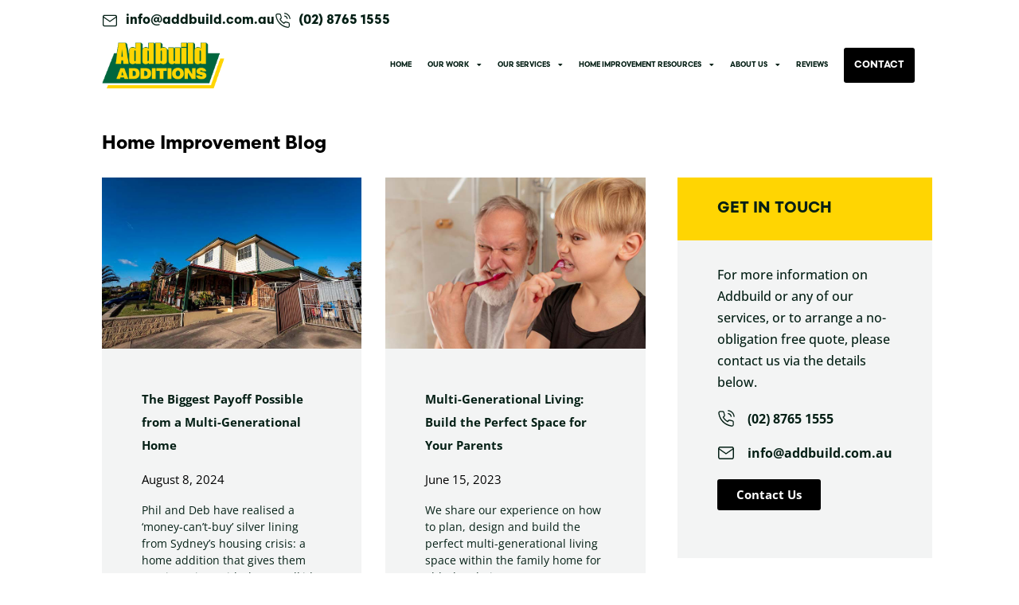

--- FILE ---
content_type: text/html; charset=UTF-8
request_url: https://www.addbuild.com.au/category/retirement/
body_size: 31236
content:
<!DOCTYPE html>
<html lang="en-AU">
<head>
<meta charset="UTF-8">
<meta name="viewport" content="width=device-width, initial-scale=1">
	<link rel="profile" href="https://gmpg.org/xfn/11"> 
	<meta name='robots' content='index, follow, max-image-preview:large, max-snippet:-1, max-video-preview:-1' />

	<!-- This site is optimized with the Yoast SEO plugin v26.7 - https://yoast.com/wordpress/plugins/seo/ -->
	<title>Retirement Archives - Addbuild Sydney</title>
	<link rel="canonical" href="https://www.addbuild.com.au/category/retirement/" />
	<meta property="og:locale" content="en_US" />
	<meta property="og:type" content="article" />
	<meta property="og:title" content="Retirement Archives - Addbuild Sydney" />
	<meta property="og:url" content="https://www.addbuild.com.au/category/retirement/" />
	<meta property="og:site_name" content="Addbuild Sydney" />
	<meta name="twitter:card" content="summary_large_image" />
	<meta name="twitter:site" content="@Addbuild" />
	<script type="application/ld+json" class="yoast-schema-graph">{"@context":"https://schema.org","@graph":[{"@type":"CollectionPage","@id":"https://www.addbuild.com.au/category/retirement/","url":"https://www.addbuild.com.au/category/retirement/","name":"Retirement Archives - Addbuild Sydney","isPartOf":{"@id":"https://www.addbuild.com.au/#website"},"primaryImageOfPage":{"@id":"https://www.addbuild.com.au/category/retirement/#primaryimage"},"image":{"@id":"https://www.addbuild.com.au/category/retirement/#primaryimage"},"thumbnailUrl":"https://www.addbuild.com.au/wp-content/uploads/1968-MINCHINBURY-767.jpg","breadcrumb":{"@id":"https://www.addbuild.com.au/category/retirement/#breadcrumb"},"inLanguage":"en-AU"},{"@type":"ImageObject","inLanguage":"en-AU","@id":"https://www.addbuild.com.au/category/retirement/#primaryimage","url":"https://www.addbuild.com.au/wp-content/uploads/1968-MINCHINBURY-767.jpg","contentUrl":"https://www.addbuild.com.au/wp-content/uploads/1968-MINCHINBURY-767.jpg","width":767,"height":511},{"@type":"BreadcrumbList","@id":"https://www.addbuild.com.au/category/retirement/#breadcrumb","itemListElement":[{"@type":"ListItem","position":1,"name":"Home","item":"https://www.addbuild.com.au/"},{"@type":"ListItem","position":2,"name":"Retirement"}]},{"@type":"WebSite","@id":"https://www.addbuild.com.au/#website","url":"https://www.addbuild.com.au/","name":"Addbuild Additions Sydney","description":"Home Additions, Extensions and Renovations","publisher":{"@id":"https://www.addbuild.com.au/#organization"},"potentialAction":[{"@type":"SearchAction","target":{"@type":"EntryPoint","urlTemplate":"https://www.addbuild.com.au/?s={search_term_string}"},"query-input":{"@type":"PropertyValueSpecification","valueRequired":true,"valueName":"search_term_string"}}],"inLanguage":"en-AU"},{"@type":"Organization","@id":"https://www.addbuild.com.au/#organization","name":"Addbuild Additions Sydney","url":"https://www.addbuild.com.au/","logo":{"@type":"ImageObject","inLanguage":"en-AU","@id":"https://www.addbuild.com.au/#/schema/logo/image/","url":"https://www.addbuild.com.au/wp-content/uploads/logo.png","contentUrl":"https://www.addbuild.com.au/wp-content/uploads/logo.png","width":225,"height":85,"caption":"Addbuild Additions Sydney"},"image":{"@id":"https://www.addbuild.com.au/#/schema/logo/image/"},"sameAs":["https://www.facebook.com/Addbuild","https://x.com/Addbuild","https://www.instagram.com/addbuild_additions/","https://www.linkedin.com/company/addbuild-master-builders-pty-ltd/"]}]}</script>
	<!-- / Yoast SEO plugin. -->


<link rel='dns-prefetch' href='//fonts.googleapis.com' />
<link rel="alternate" type="application/rss+xml" title="Addbuild Sydney &raquo; Feed" href="https://www.addbuild.com.au/feed/" />
<link rel="alternate" type="application/rss+xml" title="Addbuild Sydney &raquo; Comments Feed" href="https://www.addbuild.com.au/comments/feed/" />
<link rel="alternate" type="application/rss+xml" title="Addbuild Sydney &raquo; Retirement Category Feed" href="https://www.addbuild.com.au/category/retirement/feed/" />
<link rel="stylesheet" type="text/css" href="https://use.typekit.net/com8bqc.css"><style id='wp-img-auto-sizes-contain-inline-css'>
img:is([sizes=auto i],[sizes^="auto," i]){contain-intrinsic-size:3000px 1500px}
/*# sourceURL=wp-img-auto-sizes-contain-inline-css */
</style>
<link rel='stylesheet' id='astra-theme-css-css' href='https://www.addbuild.com.au/wp-content/themes/astra/assets/css/minified/style.min.css?ver=4.12.0' media='all' />
<style id='astra-theme-css-inline-css'>
.ast-no-sidebar .entry-content .alignfull {margin-left: calc( -50vw + 50%);margin-right: calc( -50vw + 50%);max-width: 100vw;width: 100vw;}.ast-no-sidebar .entry-content .alignwide {margin-left: calc(-41vw + 50%);margin-right: calc(-41vw + 50%);max-width: unset;width: unset;}.ast-no-sidebar .entry-content .alignfull .alignfull,.ast-no-sidebar .entry-content .alignfull .alignwide,.ast-no-sidebar .entry-content .alignwide .alignfull,.ast-no-sidebar .entry-content .alignwide .alignwide,.ast-no-sidebar .entry-content .wp-block-column .alignfull,.ast-no-sidebar .entry-content .wp-block-column .alignwide{width: 100%;margin-left: auto;margin-right: auto;}.wp-block-gallery,.blocks-gallery-grid {margin: 0;}.wp-block-separator {max-width: 100px;}.wp-block-separator.is-style-wide,.wp-block-separator.is-style-dots {max-width: none;}.entry-content .has-2-columns .wp-block-column:first-child {padding-right: 10px;}.entry-content .has-2-columns .wp-block-column:last-child {padding-left: 10px;}@media (max-width: 782px) {.entry-content .wp-block-columns .wp-block-column {flex-basis: 100%;}.entry-content .has-2-columns .wp-block-column:first-child {padding-right: 0;}.entry-content .has-2-columns .wp-block-column:last-child {padding-left: 0;}}body .entry-content .wp-block-latest-posts {margin-left: 0;}body .entry-content .wp-block-latest-posts li {list-style: none;}.ast-no-sidebar .ast-container .entry-content .wp-block-latest-posts {margin-left: 0;}.ast-header-break-point .entry-content .alignwide {margin-left: auto;margin-right: auto;}.entry-content .blocks-gallery-item img {margin-bottom: auto;}.wp-block-pullquote {border-top: 4px solid #555d66;border-bottom: 4px solid #555d66;color: #40464d;}:root{--ast-post-nav-space:0;--ast-container-default-xlg-padding:6.67em;--ast-container-default-lg-padding:5.67em;--ast-container-default-slg-padding:4.34em;--ast-container-default-md-padding:3.34em;--ast-container-default-sm-padding:6.67em;--ast-container-default-xs-padding:2.4em;--ast-container-default-xxs-padding:1.4em;--ast-code-block-background:#EEEEEE;--ast-comment-inputs-background:#FAFAFA;--ast-normal-container-width:1200px;--ast-narrow-container-width:750px;--ast-blog-title-font-weight:normal;--ast-blog-meta-weight:inherit;--ast-global-color-primary:var(--ast-global-color-5);--ast-global-color-secondary:var(--ast-global-color-4);--ast-global-color-alternate-background:var(--ast-global-color-7);--ast-global-color-subtle-background:var(--ast-global-color-6);--ast-bg-style-guide:var( --ast-global-color-secondary,--ast-global-color-5 );--ast-shadow-style-guide:0px 0px 4px 0 #00000057;--ast-global-dark-bg-style:#fff;--ast-global-dark-lfs:#fbfbfb;--ast-widget-bg-color:#fafafa;--ast-wc-container-head-bg-color:#fbfbfb;--ast-title-layout-bg:#eeeeee;--ast-search-border-color:#e7e7e7;--ast-lifter-hover-bg:#e6e6e6;--ast-gallery-block-color:#000;--srfm-color-input-label:var(--ast-global-color-2);}html{font-size:100%;}a,.page-title{color:#00663e;}a:hover,a:focus{color:#ffd502;}body,button,input,select,textarea,.ast-button,.ast-custom-button{font-family:'Source Sans Pro',sans-serif;font-weight:400;font-size:16px;font-size:1rem;line-height:var(--ast-body-line-height,1.65em);}blockquote{color:#000000;}p,.entry-content p{margin-bottom:1.19em;}h1,h2,h3,h4,h5,h6,.entry-content :where(h1,h2,h3,h4,h5,h6),.site-title,.site-title a{font-family:'Montserrat',sans-serif;font-weight:400;}.ast-site-identity .site-title a{color:var(--ast-global-color-2);}.site-title{font-size:35px;font-size:2.1875rem;display:block;}.site-header .site-description{font-size:15px;font-size:0.9375rem;display:none;}.entry-title{font-size:26px;font-size:1.625rem;}.archive .ast-article-post .ast-article-inner,.blog .ast-article-post .ast-article-inner,.archive .ast-article-post .ast-article-inner:hover,.blog .ast-article-post .ast-article-inner:hover{overflow:hidden;}h1,.entry-content :where(h1){font-size:40px;font-size:2.5rem;font-family:'Montserrat',sans-serif;line-height:1.4em;}h2,.entry-content :where(h2){font-size:24px;font-size:1.5rem;font-weight:600;font-family:'Montserrat',sans-serif;line-height:1.3em;}h3,.entry-content :where(h3){font-size:18px;font-size:1.125rem;font-family:'Montserrat',sans-serif;line-height:1.3em;}h4,.entry-content :where(h4){font-size:16px;font-size:1rem;line-height:1.2em;font-family:'Montserrat',sans-serif;}h5,.entry-content :where(h5){font-size:20px;font-size:1.25rem;line-height:1.2em;font-family:'Montserrat',sans-serif;}h6,.entry-content :where(h6){font-size:16px;font-size:1rem;line-height:1.25em;font-family:'Montserrat',sans-serif;}::selection{background-color:#00663e;color:#ffffff;}body,h1,h2,h3,h4,h5,h6,.entry-title a,.entry-content :where(h1,h2,h3,h4,h5,h6){color:#000000;}.tagcloud a:hover,.tagcloud a:focus,.tagcloud a.current-item{color:#ffffff;border-color:#00663e;background-color:#00663e;}input:focus,input[type="text"]:focus,input[type="email"]:focus,input[type="url"]:focus,input[type="password"]:focus,input[type="reset"]:focus,input[type="search"]:focus,textarea:focus{border-color:#00663e;}input[type="radio"]:checked,input[type=reset],input[type="checkbox"]:checked,input[type="checkbox"]:hover:checked,input[type="checkbox"]:focus:checked,input[type=range]::-webkit-slider-thumb{border-color:#00663e;background-color:#00663e;box-shadow:none;}.site-footer a:hover + .post-count,.site-footer a:focus + .post-count{background:#00663e;border-color:#00663e;}.single .nav-links .nav-previous,.single .nav-links .nav-next{color:#00663e;}.entry-meta,.entry-meta *{line-height:1.45;color:#00663e;}.entry-meta a:not(.ast-button):hover,.entry-meta a:not(.ast-button):hover *,.entry-meta a:not(.ast-button):focus,.entry-meta a:not(.ast-button):focus *,.page-links > .page-link,.page-links .page-link:hover,.post-navigation a:hover{color:#ffd502;}#cat option,.secondary .calendar_wrap thead a,.secondary .calendar_wrap thead a:visited{color:#00663e;}.secondary .calendar_wrap #today,.ast-progress-val span{background:#00663e;}.secondary a:hover + .post-count,.secondary a:focus + .post-count{background:#00663e;border-color:#00663e;}.calendar_wrap #today > a{color:#ffffff;}.page-links .page-link,.single .post-navigation a{color:#00663e;}.ast-search-menu-icon .search-form button.search-submit{padding:0 4px;}.ast-search-menu-icon form.search-form{padding-right:0;}.ast-header-search .ast-search-menu-icon.ast-dropdown-active .search-form,.ast-header-search .ast-search-menu-icon.ast-dropdown-active .search-field:focus{transition:all 0.2s;}.search-form input.search-field:focus{outline:none;}.widget-title,.widget .wp-block-heading{font-size:22px;font-size:1.375rem;color:#000000;}.single .ast-author-details .author-title{color:#ffd502;}.ast-search-menu-icon.slide-search a:focus-visible:focus-visible,.astra-search-icon:focus-visible,#close:focus-visible,a:focus-visible,.ast-menu-toggle:focus-visible,.site .skip-link:focus-visible,.wp-block-loginout input:focus-visible,.wp-block-search.wp-block-search__button-inside .wp-block-search__inside-wrapper,.ast-header-navigation-arrow:focus-visible,.ast-orders-table__row .ast-orders-table__cell:focus-visible,a#ast-apply-coupon:focus-visible,#ast-apply-coupon:focus-visible,#close:focus-visible,.button.search-submit:focus-visible,#search_submit:focus,.normal-search:focus-visible,.ast-header-account-wrap:focus-visible,.astra-cart-drawer-close:focus,.ast-single-variation:focus,.ast-button:focus,.ast-builder-button-wrap:has(.ast-custom-button-link:focus),.ast-builder-button-wrap .ast-custom-button-link:focus{outline-style:dotted;outline-color:inherit;outline-width:thin;}input:focus,input[type="text"]:focus,input[type="email"]:focus,input[type="url"]:focus,input[type="password"]:focus,input[type="reset"]:focus,input[type="search"]:focus,input[type="number"]:focus,textarea:focus,.wp-block-search__input:focus,[data-section="section-header-mobile-trigger"] .ast-button-wrap .ast-mobile-menu-trigger-minimal:focus,.ast-mobile-popup-drawer.active .menu-toggle-close:focus,#ast-scroll-top:focus,#coupon_code:focus,#ast-coupon-code:focus{border-style:dotted;border-color:inherit;border-width:thin;}input{outline:none;}.main-header-menu .menu-link,.ast-header-custom-item a{color:#000000;}.main-header-menu .menu-item:hover > .menu-link,.main-header-menu .menu-item:hover > .ast-menu-toggle,.main-header-menu .ast-masthead-custom-menu-items a:hover,.main-header-menu .menu-item.focus > .menu-link,.main-header-menu .menu-item.focus > .ast-menu-toggle,.main-header-menu .current-menu-item > .menu-link,.main-header-menu .current-menu-ancestor > .menu-link,.main-header-menu .current-menu-item > .ast-menu-toggle,.main-header-menu .current-menu-ancestor > .ast-menu-toggle{color:#00663e;}.header-main-layout-3 .ast-main-header-bar-alignment{margin-right:auto;}.header-main-layout-2 .site-header-section-left .ast-site-identity{text-align:left;}.ast-logo-title-inline .site-logo-img{padding-right:1em;}.site-logo-img img{ transition:all 0.2s linear;}body .ast-oembed-container *{position:absolute;top:0;width:100%;height:100%;left:0;}body .wp-block-embed-pocket-casts .ast-oembed-container *{position:unset;}.ast-header-break-point .ast-mobile-menu-buttons-minimal.menu-toggle{background:transparent;color:#00663e;}.ast-header-break-point .ast-mobile-menu-buttons-outline.menu-toggle{background:transparent;border:1px solid #00663e;color:#00663e;}.ast-header-break-point .ast-mobile-menu-buttons-fill.menu-toggle{background:#00663e;}.ast-single-post-featured-section + article {margin-top: 2em;}.site-content .ast-single-post-featured-section img {width: 100%;overflow: hidden;object-fit: cover;}.site > .ast-single-related-posts-container {margin-top: 0;}@media (min-width: 769px) {.ast-desktop .ast-container--narrow {max-width: var(--ast-narrow-container-width);margin: 0 auto;}}.ast-page-builder-template .hentry {margin: 0;}.ast-page-builder-template .site-content > .ast-container {max-width: 100%;padding: 0;}.ast-page-builder-template .site .site-content #primary {padding: 0;margin: 0;}.ast-page-builder-template .no-results {text-align: center;margin: 4em auto;}.ast-page-builder-template .ast-pagination {padding: 2em;}.ast-page-builder-template .entry-header.ast-no-title.ast-no-thumbnail {margin-top: 0;}.ast-page-builder-template .entry-header.ast-header-without-markup {margin-top: 0;margin-bottom: 0;}.ast-page-builder-template .entry-header.ast-no-title.ast-no-meta {margin-bottom: 0;}.ast-page-builder-template.single .post-navigation {padding-bottom: 2em;}.ast-page-builder-template.single-post .site-content > .ast-container {max-width: 100%;}.ast-page-builder-template .entry-header {margin-top: 4em;margin-left: auto;margin-right: auto;padding-left: 20px;padding-right: 20px;}.single.ast-page-builder-template .entry-header {padding-left: 20px;padding-right: 20px;}.ast-page-builder-template .ast-archive-description {margin: 4em auto 0;padding-left: 20px;padding-right: 20px;}.ast-page-builder-template.ast-no-sidebar .entry-content .alignwide {margin-left: 0;margin-right: 0;}.footer-adv .footer-adv-overlay{border-top-style:solid;border-top-color:#7a7a7a;}.wp-block-buttons.aligncenter{justify-content:center;}@media (max-width:782px){.entry-content .wp-block-columns .wp-block-column{margin-left:0px;}}.wp-block-image.aligncenter{margin-left:auto;margin-right:auto;}.wp-block-table.aligncenter{margin-left:auto;margin-right:auto;}.wp-block-buttons .wp-block-button.is-style-outline .wp-block-button__link.wp-element-button,.ast-outline-button,.wp-block-uagb-buttons-child .uagb-buttons-repeater.ast-outline-button{border-top-width:2px;border-right-width:2px;border-bottom-width:2px;border-left-width:2px;font-family:inherit;font-weight:inherit;line-height:1em;}.wp-block-button .wp-block-button__link.wp-element-button.is-style-outline:not(.has-background),.wp-block-button.is-style-outline>.wp-block-button__link.wp-element-button:not(.has-background),.ast-outline-button{background-color:transparent;}.entry-content[data-ast-blocks-layout] > figure{margin-bottom:1em;}.elementor-widget-container .elementor-loop-container .e-loop-item[data-elementor-type="loop-item"]{width:100%;}@media (max-width:768px){.ast-left-sidebar #content > .ast-container{display:flex;flex-direction:column-reverse;width:100%;}.ast-separate-container .ast-article-post,.ast-separate-container .ast-article-single{padding:1.5em 2.14em;}.ast-author-box img.avatar{margin:20px 0 0 0;}}@media (min-width:769px){.ast-separate-container.ast-right-sidebar #primary,.ast-separate-container.ast-left-sidebar #primary{border:0;}.search-no-results.ast-separate-container #primary{margin-bottom:4em;}}.menu-toggle,button,.ast-button,.ast-custom-button,.button,input#submit,input[type="button"],input[type="submit"],input[type="reset"]{color:#ffffff;border-color:#00663e;background-color:#00663e;padding-top:10px;padding-right:40px;padding-bottom:10px;padding-left:40px;font-family:inherit;font-weight:inherit;}button:focus,.menu-toggle:hover,button:hover,.ast-button:hover,.ast-custom-button:hover .button:hover,.ast-custom-button:hover,input[type=reset]:hover,input[type=reset]:focus,input#submit:hover,input#submit:focus,input[type="button"]:hover,input[type="button"]:focus,input[type="submit"]:hover,input[type="submit"]:focus{color:#000000;background-color:#ffd502;border-color:#ffd502;}@media (max-width:768px){.ast-mobile-header-stack .main-header-bar .ast-search-menu-icon{display:inline-block;}.ast-header-break-point.ast-header-custom-item-outside .ast-mobile-header-stack .main-header-bar .ast-search-icon{margin:0;}.ast-comment-avatar-wrap img{max-width:2.5em;}.ast-comment-meta{padding:0 1.8888em 1.3333em;}.ast-separate-container .ast-comment-list li.depth-1{padding:1.5em 2.14em;}.ast-separate-container .comment-respond{padding:2em 2.14em;}}@media (min-width:544px){.ast-container{max-width:100%;}}@media (max-width:544px){.ast-separate-container .ast-article-post,.ast-separate-container .ast-article-single,.ast-separate-container .comments-title,.ast-separate-container .ast-archive-description{padding:1.5em 1em;}.ast-separate-container #content .ast-container{padding-left:0.54em;padding-right:0.54em;}.ast-separate-container .ast-comment-list .bypostauthor{padding:.5em;}.ast-search-menu-icon.ast-dropdown-active .search-field{width:170px;}.site-branding img,.site-header .site-logo-img .custom-logo-link img{max-width:100%;}} #ast-mobile-header .ast-site-header-cart-li a{pointer-events:none;}@media (min-width:545px){.ast-page-builder-template .comments-area,.single.ast-page-builder-template .entry-header,.single.ast-page-builder-template .post-navigation,.single.ast-page-builder-template .ast-single-related-posts-container{max-width:1240px;margin-left:auto;margin-right:auto;}}.ast-no-sidebar.ast-separate-container .entry-content .alignfull {margin-left: -6.67em;margin-right: -6.67em;width: auto;}@media (max-width: 1200px) {.ast-no-sidebar.ast-separate-container .entry-content .alignfull {margin-left: -2.4em;margin-right: -2.4em;}}@media (max-width: 768px) {.ast-no-sidebar.ast-separate-container .entry-content .alignfull {margin-left: -2.14em;margin-right: -2.14em;}}@media (max-width: 544px) {.ast-no-sidebar.ast-separate-container .entry-content .alignfull {margin-left: -1em;margin-right: -1em;}}.ast-no-sidebar.ast-separate-container .entry-content .alignwide {margin-left: -20px;margin-right: -20px;}.ast-no-sidebar.ast-separate-container .entry-content .wp-block-column .alignfull,.ast-no-sidebar.ast-separate-container .entry-content .wp-block-column .alignwide {margin-left: auto;margin-right: auto;width: 100%;}@media (max-width:768px){.site-title{display:block;}.site-header .site-description{display:none;}h1,.entry-content :where(h1){font-size:30px;}h2,.entry-content :where(h2){font-size:25px;}h3,.entry-content :where(h3){font-size:20px;}}@media (max-width:544px){.site-title{display:block;}.site-header .site-description{display:none;}h1,.entry-content :where(h1){font-size:30px;}h2,.entry-content :where(h2){font-size:25px;}h3,.entry-content :where(h3){font-size:20px;}}@media (max-width:768px){html{font-size:91.2%;}}@media (max-width:544px){html{font-size:91.2%;}}@media (min-width:769px){.ast-container{max-width:1240px;}}@font-face {font-family: "Astra";src: url(https://www.addbuild.com.au/wp-content/themes/astra/assets/fonts/astra.woff) format("woff"),url(https://www.addbuild.com.au/wp-content/themes/astra/assets/fonts/astra.ttf) format("truetype"),url(https://www.addbuild.com.au/wp-content/themes/astra/assets/fonts/astra.svg#astra) format("svg");font-weight: normal;font-style: normal;font-display: fallback;}@media (max-width:921px) {.main-header-bar .main-header-bar-navigation{display:none;}}.ast-blog-layout-6-grid .ast-blog-featured-section:before { content: ""; }.cat-links.badge a,.tags-links.badge a {padding: 4px 8px;border-radius: 3px;font-weight: 400;}.cat-links.underline a,.tags-links.underline a{text-decoration: underline;}.ast-desktop .main-header-menu.submenu-with-border .sub-menu,.ast-desktop .main-header-menu.submenu-with-border .astra-full-megamenu-wrapper{border-color:#00663e;}.ast-desktop .main-header-menu.submenu-with-border .sub-menu{border-top-width:2px;border-style:solid;}.ast-desktop .main-header-menu.submenu-with-border .sub-menu .sub-menu{top:-2px;}.ast-desktop .main-header-menu.submenu-with-border .sub-menu .menu-link,.ast-desktop .main-header-menu.submenu-with-border .children .menu-link{border-bottom-width:0px;border-style:solid;border-color:#eaeaea;}@media (min-width:769px){.main-header-menu .sub-menu .menu-item.ast-left-align-sub-menu:hover > .sub-menu,.main-header-menu .sub-menu .menu-item.ast-left-align-sub-menu.focus > .sub-menu{margin-left:-0px;}}.ast-small-footer{border-top-style:solid;border-top-width:1px;border-top-color:#7a7a7a;}.ast-small-footer-wrap{text-align:center;}.site .comments-area{padding-bottom:3em;}.ast-header-break-point.ast-header-custom-item-inside .main-header-bar .main-header-bar-navigation .ast-search-icon {display: none;}.ast-header-break-point.ast-header-custom-item-inside .main-header-bar .ast-search-menu-icon .search-form {padding: 0;display: block;overflow: hidden;}.ast-header-break-point .ast-header-custom-item .widget:last-child {margin-bottom: 1em;}.ast-header-custom-item .widget {margin: 0.5em;display: inline-block;vertical-align: middle;}.ast-header-custom-item .widget p {margin-bottom: 0;}.ast-header-custom-item .widget li {width: auto;}.ast-header-custom-item-inside .button-custom-menu-item .menu-link {display: none;}.ast-header-custom-item-inside.ast-header-break-point .button-custom-menu-item .ast-custom-button-link {display: none;}.ast-header-custom-item-inside.ast-header-break-point .button-custom-menu-item .menu-link {display: block;}.ast-header-break-point.ast-header-custom-item-outside .main-header-bar .ast-search-icon {margin-right: 1em;}.ast-header-break-point.ast-header-custom-item-inside .main-header-bar .ast-search-menu-icon .search-field,.ast-header-break-point.ast-header-custom-item-inside .main-header-bar .ast-search-menu-icon.ast-inline-search .search-field {width: 100%;padding-right: 5.5em;}.ast-header-break-point.ast-header-custom-item-inside .main-header-bar .ast-search-menu-icon .search-submit {display: block;position: absolute;height: 100%;top: 0;right: 0;padding: 0 1em;border-radius: 0;}.ast-header-break-point .ast-header-custom-item .ast-masthead-custom-menu-items {padding-left: 20px;padding-right: 20px;margin-bottom: 1em;margin-top: 1em;}.ast-header-custom-item-inside.ast-header-break-point .button-custom-menu-item {padding-left: 0;padding-right: 0;margin-top: 0;margin-bottom: 0;}.astra-icon-down_arrow::after {content: "\e900";font-family: Astra;}.astra-icon-close::after {content: "\e5cd";font-family: Astra;}.astra-icon-drag_handle::after {content: "\e25d";font-family: Astra;}.astra-icon-format_align_justify::after {content: "\e235";font-family: Astra;}.astra-icon-menu::after {content: "\e5d2";font-family: Astra;}.astra-icon-reorder::after {content: "\e8fe";font-family: Astra;}.astra-icon-search::after {content: "\e8b6";font-family: Astra;}.astra-icon-zoom_in::after {content: "\e56b";font-family: Astra;}.astra-icon-check-circle::after {content: "\e901";font-family: Astra;}.astra-icon-shopping-cart::after {content: "\f07a";font-family: Astra;}.astra-icon-shopping-bag::after {content: "\f290";font-family: Astra;}.astra-icon-shopping-basket::after {content: "\f291";font-family: Astra;}.astra-icon-circle-o::after {content: "\e903";font-family: Astra;}.astra-icon-certificate::after {content: "\e902";font-family: Astra;}blockquote {padding: 1.2em;}:root .has-ast-global-color-0-color{color:var(--ast-global-color-0);}:root .has-ast-global-color-0-background-color{background-color:var(--ast-global-color-0);}:root .wp-block-button .has-ast-global-color-0-color{color:var(--ast-global-color-0);}:root .wp-block-button .has-ast-global-color-0-background-color{background-color:var(--ast-global-color-0);}:root .has-ast-global-color-1-color{color:var(--ast-global-color-1);}:root .has-ast-global-color-1-background-color{background-color:var(--ast-global-color-1);}:root .wp-block-button .has-ast-global-color-1-color{color:var(--ast-global-color-1);}:root .wp-block-button .has-ast-global-color-1-background-color{background-color:var(--ast-global-color-1);}:root .has-ast-global-color-2-color{color:var(--ast-global-color-2);}:root .has-ast-global-color-2-background-color{background-color:var(--ast-global-color-2);}:root .wp-block-button .has-ast-global-color-2-color{color:var(--ast-global-color-2);}:root .wp-block-button .has-ast-global-color-2-background-color{background-color:var(--ast-global-color-2);}:root .has-ast-global-color-3-color{color:var(--ast-global-color-3);}:root .has-ast-global-color-3-background-color{background-color:var(--ast-global-color-3);}:root .wp-block-button .has-ast-global-color-3-color{color:var(--ast-global-color-3);}:root .wp-block-button .has-ast-global-color-3-background-color{background-color:var(--ast-global-color-3);}:root .has-ast-global-color-4-color{color:var(--ast-global-color-4);}:root .has-ast-global-color-4-background-color{background-color:var(--ast-global-color-4);}:root .wp-block-button .has-ast-global-color-4-color{color:var(--ast-global-color-4);}:root .wp-block-button .has-ast-global-color-4-background-color{background-color:var(--ast-global-color-4);}:root .has-ast-global-color-5-color{color:var(--ast-global-color-5);}:root .has-ast-global-color-5-background-color{background-color:var(--ast-global-color-5);}:root .wp-block-button .has-ast-global-color-5-color{color:var(--ast-global-color-5);}:root .wp-block-button .has-ast-global-color-5-background-color{background-color:var(--ast-global-color-5);}:root .has-ast-global-color-6-color{color:var(--ast-global-color-6);}:root .has-ast-global-color-6-background-color{background-color:var(--ast-global-color-6);}:root .wp-block-button .has-ast-global-color-6-color{color:var(--ast-global-color-6);}:root .wp-block-button .has-ast-global-color-6-background-color{background-color:var(--ast-global-color-6);}:root .has-ast-global-color-7-color{color:var(--ast-global-color-7);}:root .has-ast-global-color-7-background-color{background-color:var(--ast-global-color-7);}:root .wp-block-button .has-ast-global-color-7-color{color:var(--ast-global-color-7);}:root .wp-block-button .has-ast-global-color-7-background-color{background-color:var(--ast-global-color-7);}:root .has-ast-global-color-8-color{color:var(--ast-global-color-8);}:root .has-ast-global-color-8-background-color{background-color:var(--ast-global-color-8);}:root .wp-block-button .has-ast-global-color-8-color{color:var(--ast-global-color-8);}:root .wp-block-button .has-ast-global-color-8-background-color{background-color:var(--ast-global-color-8);}:root{--ast-global-color-0:#0170B9;--ast-global-color-1:#3a3a3a;--ast-global-color-2:#3a3a3a;--ast-global-color-3:#4B4F58;--ast-global-color-4:#F5F5F5;--ast-global-color-5:#FFFFFF;--ast-global-color-6:#E5E5E5;--ast-global-color-7:#424242;--ast-global-color-8:#000000;}:root {--ast-border-color : #dddddd;}.ast-archive-entry-banner {-js-display: flex;display: flex;flex-direction: column;justify-content: center;text-align: center;position: relative;background: var(--ast-title-layout-bg);}.ast-archive-entry-banner[data-banner-width-type="custom"] {margin: 0 auto;width: 100%;}.ast-archive-entry-banner[data-banner-layout="layout-1"] {background: inherit;padding: 20px 0;text-align: left;}body.archive .ast-archive-description{max-width:1200px;width:100%;text-align:left;padding-top:3em;padding-right:3em;padding-bottom:3em;padding-left:3em;}body.archive .ast-archive-description .ast-archive-title,body.archive .ast-archive-description .ast-archive-title *{font-size:40px;font-size:2.5rem;}body.archive .ast-archive-description > *:not(:last-child){margin-bottom:10px;}@media (max-width:768px){body.archive .ast-archive-description{text-align:left;}}@media (max-width:544px){body.archive .ast-archive-description{text-align:left;}}.ast-breadcrumbs .trail-browse,.ast-breadcrumbs .trail-items,.ast-breadcrumbs .trail-items li{display:inline-block;margin:0;padding:0;border:none;background:inherit;text-indent:0;text-decoration:none;}.ast-breadcrumbs .trail-browse{font-size:inherit;font-style:inherit;font-weight:inherit;color:inherit;}.ast-breadcrumbs .trail-items{list-style:none;}.trail-items li::after{padding:0 0.3em;content:"\00bb";}.trail-items li:last-of-type::after{display:none;}h1,h2,h3,h4,h5,h6,.entry-content :where(h1,h2,h3,h4,h5,h6){color:var(--ast-global-color-2);}.elementor-widget-heading .elementor-heading-title{margin:0;}.elementor-page .ast-menu-toggle{color:unset !important;background:unset !important;}.elementor-post.elementor-grid-item.hentry{margin-bottom:0;}.woocommerce div.product .elementor-element.elementor-products-grid .related.products ul.products li.product,.elementor-element .elementor-wc-products .woocommerce[class*='columns-'] ul.products li.product{width:auto;margin:0;float:none;}body .elementor hr{background-color:#ccc;margin:0;}.ast-left-sidebar .elementor-section.elementor-section-stretched,.ast-right-sidebar .elementor-section.elementor-section-stretched{max-width:100%;left:0 !important;}.elementor-posts-container [CLASS*="ast-width-"]{width:100%;}.elementor-template-full-width .ast-container{display:block;}.elementor-screen-only,.screen-reader-text,.screen-reader-text span,.ui-helper-hidden-accessible{top:0 !important;}@media (max-width:544px){.elementor-element .elementor-wc-products .woocommerce[class*="columns-"] ul.products li.product{width:auto;margin:0;}.elementor-element .woocommerce .woocommerce-result-count{float:none;}}.ast-header-break-point .main-header-bar{border-bottom-width:1px;}@media (min-width:769px){.main-header-bar{border-bottom-width:1px;}}.main-header-menu .menu-item,#astra-footer-menu .menu-item,.main-header-bar .ast-masthead-custom-menu-items{-js-display:flex;display:flex;-webkit-box-pack:center;-webkit-justify-content:center;-moz-box-pack:center;-ms-flex-pack:center;justify-content:center;-webkit-box-orient:vertical;-webkit-box-direction:normal;-webkit-flex-direction:column;-moz-box-orient:vertical;-moz-box-direction:normal;-ms-flex-direction:column;flex-direction:column;}.main-header-menu > .menu-item > .menu-link,#astra-footer-menu > .menu-item > .menu-link{height:100%;-webkit-box-align:center;-webkit-align-items:center;-moz-box-align:center;-ms-flex-align:center;align-items:center;-js-display:flex;display:flex;}.ast-primary-menu-disabled .main-header-bar .ast-masthead-custom-menu-items{flex:unset;}.header-main-layout-1 .ast-flex.main-header-container,.header-main-layout-3 .ast-flex.main-header-container{-webkit-align-content:center;-ms-flex-line-pack:center;align-content:center;-webkit-box-align:center;-webkit-align-items:center;-moz-box-align:center;-ms-flex-align:center;align-items:center;}.main-header-menu .sub-menu .menu-item.menu-item-has-children > .menu-link:after{position:absolute;right:1em;top:50%;transform:translate(0,-50%) rotate(270deg);}.ast-header-break-point .main-header-bar .main-header-bar-navigation .page_item_has_children > .ast-menu-toggle::before,.ast-header-break-point .main-header-bar .main-header-bar-navigation .menu-item-has-children > .ast-menu-toggle::before,.ast-mobile-popup-drawer .main-header-bar-navigation .menu-item-has-children>.ast-menu-toggle::before,.ast-header-break-point .ast-mobile-header-wrap .main-header-bar-navigation .menu-item-has-children > .ast-menu-toggle::before{font-weight:bold;content:"\e900";font-family:Astra;text-decoration:inherit;display:inline-block;}.ast-header-break-point .main-navigation ul.sub-menu .menu-item .menu-link:before{content:"\e900";font-family:Astra;font-size:.65em;text-decoration:inherit;display:inline-block;transform:translate(0,-2px) rotateZ(270deg);margin-right:5px;}.widget_search .search-form:after{font-family:Astra;font-size:1.2em;font-weight:normal;content:"\e8b6";position:absolute;top:50%;right:15px;transform:translate(0,-50%);}.astra-search-icon::before{content:"\e8b6";font-family:Astra;font-style:normal;font-weight:normal;text-decoration:inherit;text-align:center;-webkit-font-smoothing:antialiased;-moz-osx-font-smoothing:grayscale;z-index:3;}.main-header-bar .main-header-bar-navigation .page_item_has_children > a:after,.main-header-bar .main-header-bar-navigation .menu-item-has-children > a:after,.menu-item-has-children .ast-header-navigation-arrow:after{content:"\e900";display:inline-block;font-family:Astra;font-size:.6rem;font-weight:bold;text-rendering:auto;-webkit-font-smoothing:antialiased;-moz-osx-font-smoothing:grayscale;margin-left:10px;line-height:normal;}.menu-item-has-children .sub-menu .ast-header-navigation-arrow:after{margin-left:0;}.ast-mobile-popup-drawer .main-header-bar-navigation .ast-submenu-expanded>.ast-menu-toggle::before{transform:rotateX(180deg);}.ast-header-break-point .main-header-bar-navigation .menu-item-has-children > .menu-link:after{display:none;}@media (min-width:769px){.ast-builder-menu .main-navigation > ul > li:last-child a{margin-right:0;}}.ast-separate-container .ast-article-inner{background-color:var(--ast-global-color-5);}@media (max-width:768px){.ast-separate-container .ast-article-inner{background-color:var(--ast-global-color-5);}}@media (max-width:544px){.ast-separate-container .ast-article-inner{background-color:var(--ast-global-color-5);}}.ast-separate-container .ast-article-single:not(.ast-related-post),.ast-separate-container .error-404,.ast-separate-container .no-results,.single.ast-separate-container.ast-author-meta,.ast-separate-container .related-posts-title-wrapper,.ast-separate-container .comments-count-wrapper,.ast-box-layout.ast-plain-container .site-content,.ast-padded-layout.ast-plain-container .site-content,.ast-separate-container .ast-archive-description,.ast-separate-container .comments-area .comment-respond,.ast-separate-container .comments-area .ast-comment-list li,.ast-separate-container .comments-area .comments-title{background-color:var(--ast-global-color-5);}@media (max-width:768px){.ast-separate-container .ast-article-single:not(.ast-related-post),.ast-separate-container .error-404,.ast-separate-container .no-results,.single.ast-separate-container.ast-author-meta,.ast-separate-container .related-posts-title-wrapper,.ast-separate-container .comments-count-wrapper,.ast-box-layout.ast-plain-container .site-content,.ast-padded-layout.ast-plain-container .site-content,.ast-separate-container .ast-archive-description{background-color:var(--ast-global-color-5);}}@media (max-width:544px){.ast-separate-container .ast-article-single:not(.ast-related-post),.ast-separate-container .error-404,.ast-separate-container .no-results,.single.ast-separate-container.ast-author-meta,.ast-separate-container .related-posts-title-wrapper,.ast-separate-container .comments-count-wrapper,.ast-box-layout.ast-plain-container .site-content,.ast-padded-layout.ast-plain-container .site-content,.ast-separate-container .ast-archive-description{background-color:var(--ast-global-color-5);}}.ast-separate-container.ast-two-container #secondary .widget{background-color:var(--ast-global-color-5);}@media (max-width:768px){.ast-separate-container.ast-two-container #secondary .widget{background-color:var(--ast-global-color-5);}}@media (max-width:544px){.ast-separate-container.ast-two-container #secondary .widget{background-color:var(--ast-global-color-5);}}:root{--e-global-color-astglobalcolor0:#0170B9;--e-global-color-astglobalcolor1:#3a3a3a;--e-global-color-astglobalcolor2:#3a3a3a;--e-global-color-astglobalcolor3:#4B4F58;--e-global-color-astglobalcolor4:#F5F5F5;--e-global-color-astglobalcolor5:#FFFFFF;--e-global-color-astglobalcolor6:#E5E5E5;--e-global-color-astglobalcolor7:#424242;--e-global-color-astglobalcolor8:#000000;}
/*# sourceURL=astra-theme-css-inline-css */
</style>
<link rel='stylesheet' id='astra-google-fonts-css' href='https://fonts.googleapis.com/css?family=Source+Sans+Pro%3A400%2C%7CMontserrat%3A400%2C&#038;display=fallback&#038;ver=4.12.0' media='all' />
<style id='wp-emoji-styles-inline-css'>

	img.wp-smiley, img.emoji {
		display: inline !important;
		border: none !important;
		box-shadow: none !important;
		height: 1em !important;
		width: 1em !important;
		margin: 0 0.07em !important;
		vertical-align: -0.1em !important;
		background: none !important;
		padding: 0 !important;
	}
/*# sourceURL=wp-emoji-styles-inline-css */
</style>
<link rel='stylesheet' id='wp-block-library-css' href='https://www.addbuild.com.au/wp-includes/css/dist/block-library/style.min.css?ver=6.9' media='all' />
<link rel='stylesheet' id='jet-engine-frontend-css' href='https://www.addbuild.com.au/wp-content/plugins/jet-engine/assets/css/frontend.css?ver=3.8.0' media='all' />
<style id='global-styles-inline-css'>
:root{--wp--preset--aspect-ratio--square: 1;--wp--preset--aspect-ratio--4-3: 4/3;--wp--preset--aspect-ratio--3-4: 3/4;--wp--preset--aspect-ratio--3-2: 3/2;--wp--preset--aspect-ratio--2-3: 2/3;--wp--preset--aspect-ratio--16-9: 16/9;--wp--preset--aspect-ratio--9-16: 9/16;--wp--preset--color--black: #000000;--wp--preset--color--cyan-bluish-gray: #abb8c3;--wp--preset--color--white: #ffffff;--wp--preset--color--pale-pink: #f78da7;--wp--preset--color--vivid-red: #cf2e2e;--wp--preset--color--luminous-vivid-orange: #ff6900;--wp--preset--color--luminous-vivid-amber: #fcb900;--wp--preset--color--light-green-cyan: #7bdcb5;--wp--preset--color--vivid-green-cyan: #00d084;--wp--preset--color--pale-cyan-blue: #8ed1fc;--wp--preset--color--vivid-cyan-blue: #0693e3;--wp--preset--color--vivid-purple: #9b51e0;--wp--preset--color--ast-global-color-0: var(--ast-global-color-0);--wp--preset--color--ast-global-color-1: var(--ast-global-color-1);--wp--preset--color--ast-global-color-2: var(--ast-global-color-2);--wp--preset--color--ast-global-color-3: var(--ast-global-color-3);--wp--preset--color--ast-global-color-4: var(--ast-global-color-4);--wp--preset--color--ast-global-color-5: var(--ast-global-color-5);--wp--preset--color--ast-global-color-6: var(--ast-global-color-6);--wp--preset--color--ast-global-color-7: var(--ast-global-color-7);--wp--preset--color--ast-global-color-8: var(--ast-global-color-8);--wp--preset--gradient--vivid-cyan-blue-to-vivid-purple: linear-gradient(135deg,rgb(6,147,227) 0%,rgb(155,81,224) 100%);--wp--preset--gradient--light-green-cyan-to-vivid-green-cyan: linear-gradient(135deg,rgb(122,220,180) 0%,rgb(0,208,130) 100%);--wp--preset--gradient--luminous-vivid-amber-to-luminous-vivid-orange: linear-gradient(135deg,rgb(252,185,0) 0%,rgb(255,105,0) 100%);--wp--preset--gradient--luminous-vivid-orange-to-vivid-red: linear-gradient(135deg,rgb(255,105,0) 0%,rgb(207,46,46) 100%);--wp--preset--gradient--very-light-gray-to-cyan-bluish-gray: linear-gradient(135deg,rgb(238,238,238) 0%,rgb(169,184,195) 100%);--wp--preset--gradient--cool-to-warm-spectrum: linear-gradient(135deg,rgb(74,234,220) 0%,rgb(151,120,209) 20%,rgb(207,42,186) 40%,rgb(238,44,130) 60%,rgb(251,105,98) 80%,rgb(254,248,76) 100%);--wp--preset--gradient--blush-light-purple: linear-gradient(135deg,rgb(255,206,236) 0%,rgb(152,150,240) 100%);--wp--preset--gradient--blush-bordeaux: linear-gradient(135deg,rgb(254,205,165) 0%,rgb(254,45,45) 50%,rgb(107,0,62) 100%);--wp--preset--gradient--luminous-dusk: linear-gradient(135deg,rgb(255,203,112) 0%,rgb(199,81,192) 50%,rgb(65,88,208) 100%);--wp--preset--gradient--pale-ocean: linear-gradient(135deg,rgb(255,245,203) 0%,rgb(182,227,212) 50%,rgb(51,167,181) 100%);--wp--preset--gradient--electric-grass: linear-gradient(135deg,rgb(202,248,128) 0%,rgb(113,206,126) 100%);--wp--preset--gradient--midnight: linear-gradient(135deg,rgb(2,3,129) 0%,rgb(40,116,252) 100%);--wp--preset--font-size--small: 13px;--wp--preset--font-size--medium: 20px;--wp--preset--font-size--large: 36px;--wp--preset--font-size--x-large: 42px;--wp--preset--spacing--20: 0.44rem;--wp--preset--spacing--30: 0.67rem;--wp--preset--spacing--40: 1rem;--wp--preset--spacing--50: 1.5rem;--wp--preset--spacing--60: 2.25rem;--wp--preset--spacing--70: 3.38rem;--wp--preset--spacing--80: 5.06rem;--wp--preset--shadow--natural: 6px 6px 9px rgba(0, 0, 0, 0.2);--wp--preset--shadow--deep: 12px 12px 50px rgba(0, 0, 0, 0.4);--wp--preset--shadow--sharp: 6px 6px 0px rgba(0, 0, 0, 0.2);--wp--preset--shadow--outlined: 6px 6px 0px -3px rgb(255, 255, 255), 6px 6px rgb(0, 0, 0);--wp--preset--shadow--crisp: 6px 6px 0px rgb(0, 0, 0);}:root { --wp--style--global--content-size: var(--wp--custom--ast-content-width-size);--wp--style--global--wide-size: var(--wp--custom--ast-wide-width-size); }:where(body) { margin: 0; }.wp-site-blocks > .alignleft { float: left; margin-right: 2em; }.wp-site-blocks > .alignright { float: right; margin-left: 2em; }.wp-site-blocks > .aligncenter { justify-content: center; margin-left: auto; margin-right: auto; }:where(.wp-site-blocks) > * { margin-block-start: 24px; margin-block-end: 0; }:where(.wp-site-blocks) > :first-child { margin-block-start: 0; }:where(.wp-site-blocks) > :last-child { margin-block-end: 0; }:root { --wp--style--block-gap: 24px; }:root :where(.is-layout-flow) > :first-child{margin-block-start: 0;}:root :where(.is-layout-flow) > :last-child{margin-block-end: 0;}:root :where(.is-layout-flow) > *{margin-block-start: 24px;margin-block-end: 0;}:root :where(.is-layout-constrained) > :first-child{margin-block-start: 0;}:root :where(.is-layout-constrained) > :last-child{margin-block-end: 0;}:root :where(.is-layout-constrained) > *{margin-block-start: 24px;margin-block-end: 0;}:root :where(.is-layout-flex){gap: 24px;}:root :where(.is-layout-grid){gap: 24px;}.is-layout-flow > .alignleft{float: left;margin-inline-start: 0;margin-inline-end: 2em;}.is-layout-flow > .alignright{float: right;margin-inline-start: 2em;margin-inline-end: 0;}.is-layout-flow > .aligncenter{margin-left: auto !important;margin-right: auto !important;}.is-layout-constrained > .alignleft{float: left;margin-inline-start: 0;margin-inline-end: 2em;}.is-layout-constrained > .alignright{float: right;margin-inline-start: 2em;margin-inline-end: 0;}.is-layout-constrained > .aligncenter{margin-left: auto !important;margin-right: auto !important;}.is-layout-constrained > :where(:not(.alignleft):not(.alignright):not(.alignfull)){max-width: var(--wp--style--global--content-size);margin-left: auto !important;margin-right: auto !important;}.is-layout-constrained > .alignwide{max-width: var(--wp--style--global--wide-size);}body .is-layout-flex{display: flex;}.is-layout-flex{flex-wrap: wrap;align-items: center;}.is-layout-flex > :is(*, div){margin: 0;}body .is-layout-grid{display: grid;}.is-layout-grid > :is(*, div){margin: 0;}body{padding-top: 0px;padding-right: 0px;padding-bottom: 0px;padding-left: 0px;}a:where(:not(.wp-element-button)){text-decoration: none;}:root :where(.wp-element-button, .wp-block-button__link){background-color: #32373c;border-width: 0;color: #fff;font-family: inherit;font-size: inherit;font-style: inherit;font-weight: inherit;letter-spacing: inherit;line-height: inherit;padding-top: calc(0.667em + 2px);padding-right: calc(1.333em + 2px);padding-bottom: calc(0.667em + 2px);padding-left: calc(1.333em + 2px);text-decoration: none;text-transform: inherit;}.has-black-color{color: var(--wp--preset--color--black) !important;}.has-cyan-bluish-gray-color{color: var(--wp--preset--color--cyan-bluish-gray) !important;}.has-white-color{color: var(--wp--preset--color--white) !important;}.has-pale-pink-color{color: var(--wp--preset--color--pale-pink) !important;}.has-vivid-red-color{color: var(--wp--preset--color--vivid-red) !important;}.has-luminous-vivid-orange-color{color: var(--wp--preset--color--luminous-vivid-orange) !important;}.has-luminous-vivid-amber-color{color: var(--wp--preset--color--luminous-vivid-amber) !important;}.has-light-green-cyan-color{color: var(--wp--preset--color--light-green-cyan) !important;}.has-vivid-green-cyan-color{color: var(--wp--preset--color--vivid-green-cyan) !important;}.has-pale-cyan-blue-color{color: var(--wp--preset--color--pale-cyan-blue) !important;}.has-vivid-cyan-blue-color{color: var(--wp--preset--color--vivid-cyan-blue) !important;}.has-vivid-purple-color{color: var(--wp--preset--color--vivid-purple) !important;}.has-ast-global-color-0-color{color: var(--wp--preset--color--ast-global-color-0) !important;}.has-ast-global-color-1-color{color: var(--wp--preset--color--ast-global-color-1) !important;}.has-ast-global-color-2-color{color: var(--wp--preset--color--ast-global-color-2) !important;}.has-ast-global-color-3-color{color: var(--wp--preset--color--ast-global-color-3) !important;}.has-ast-global-color-4-color{color: var(--wp--preset--color--ast-global-color-4) !important;}.has-ast-global-color-5-color{color: var(--wp--preset--color--ast-global-color-5) !important;}.has-ast-global-color-6-color{color: var(--wp--preset--color--ast-global-color-6) !important;}.has-ast-global-color-7-color{color: var(--wp--preset--color--ast-global-color-7) !important;}.has-ast-global-color-8-color{color: var(--wp--preset--color--ast-global-color-8) !important;}.has-black-background-color{background-color: var(--wp--preset--color--black) !important;}.has-cyan-bluish-gray-background-color{background-color: var(--wp--preset--color--cyan-bluish-gray) !important;}.has-white-background-color{background-color: var(--wp--preset--color--white) !important;}.has-pale-pink-background-color{background-color: var(--wp--preset--color--pale-pink) !important;}.has-vivid-red-background-color{background-color: var(--wp--preset--color--vivid-red) !important;}.has-luminous-vivid-orange-background-color{background-color: var(--wp--preset--color--luminous-vivid-orange) !important;}.has-luminous-vivid-amber-background-color{background-color: var(--wp--preset--color--luminous-vivid-amber) !important;}.has-light-green-cyan-background-color{background-color: var(--wp--preset--color--light-green-cyan) !important;}.has-vivid-green-cyan-background-color{background-color: var(--wp--preset--color--vivid-green-cyan) !important;}.has-pale-cyan-blue-background-color{background-color: var(--wp--preset--color--pale-cyan-blue) !important;}.has-vivid-cyan-blue-background-color{background-color: var(--wp--preset--color--vivid-cyan-blue) !important;}.has-vivid-purple-background-color{background-color: var(--wp--preset--color--vivid-purple) !important;}.has-ast-global-color-0-background-color{background-color: var(--wp--preset--color--ast-global-color-0) !important;}.has-ast-global-color-1-background-color{background-color: var(--wp--preset--color--ast-global-color-1) !important;}.has-ast-global-color-2-background-color{background-color: var(--wp--preset--color--ast-global-color-2) !important;}.has-ast-global-color-3-background-color{background-color: var(--wp--preset--color--ast-global-color-3) !important;}.has-ast-global-color-4-background-color{background-color: var(--wp--preset--color--ast-global-color-4) !important;}.has-ast-global-color-5-background-color{background-color: var(--wp--preset--color--ast-global-color-5) !important;}.has-ast-global-color-6-background-color{background-color: var(--wp--preset--color--ast-global-color-6) !important;}.has-ast-global-color-7-background-color{background-color: var(--wp--preset--color--ast-global-color-7) !important;}.has-ast-global-color-8-background-color{background-color: var(--wp--preset--color--ast-global-color-8) !important;}.has-black-border-color{border-color: var(--wp--preset--color--black) !important;}.has-cyan-bluish-gray-border-color{border-color: var(--wp--preset--color--cyan-bluish-gray) !important;}.has-white-border-color{border-color: var(--wp--preset--color--white) !important;}.has-pale-pink-border-color{border-color: var(--wp--preset--color--pale-pink) !important;}.has-vivid-red-border-color{border-color: var(--wp--preset--color--vivid-red) !important;}.has-luminous-vivid-orange-border-color{border-color: var(--wp--preset--color--luminous-vivid-orange) !important;}.has-luminous-vivid-amber-border-color{border-color: var(--wp--preset--color--luminous-vivid-amber) !important;}.has-light-green-cyan-border-color{border-color: var(--wp--preset--color--light-green-cyan) !important;}.has-vivid-green-cyan-border-color{border-color: var(--wp--preset--color--vivid-green-cyan) !important;}.has-pale-cyan-blue-border-color{border-color: var(--wp--preset--color--pale-cyan-blue) !important;}.has-vivid-cyan-blue-border-color{border-color: var(--wp--preset--color--vivid-cyan-blue) !important;}.has-vivid-purple-border-color{border-color: var(--wp--preset--color--vivid-purple) !important;}.has-ast-global-color-0-border-color{border-color: var(--wp--preset--color--ast-global-color-0) !important;}.has-ast-global-color-1-border-color{border-color: var(--wp--preset--color--ast-global-color-1) !important;}.has-ast-global-color-2-border-color{border-color: var(--wp--preset--color--ast-global-color-2) !important;}.has-ast-global-color-3-border-color{border-color: var(--wp--preset--color--ast-global-color-3) !important;}.has-ast-global-color-4-border-color{border-color: var(--wp--preset--color--ast-global-color-4) !important;}.has-ast-global-color-5-border-color{border-color: var(--wp--preset--color--ast-global-color-5) !important;}.has-ast-global-color-6-border-color{border-color: var(--wp--preset--color--ast-global-color-6) !important;}.has-ast-global-color-7-border-color{border-color: var(--wp--preset--color--ast-global-color-7) !important;}.has-ast-global-color-8-border-color{border-color: var(--wp--preset--color--ast-global-color-8) !important;}.has-vivid-cyan-blue-to-vivid-purple-gradient-background{background: var(--wp--preset--gradient--vivid-cyan-blue-to-vivid-purple) !important;}.has-light-green-cyan-to-vivid-green-cyan-gradient-background{background: var(--wp--preset--gradient--light-green-cyan-to-vivid-green-cyan) !important;}.has-luminous-vivid-amber-to-luminous-vivid-orange-gradient-background{background: var(--wp--preset--gradient--luminous-vivid-amber-to-luminous-vivid-orange) !important;}.has-luminous-vivid-orange-to-vivid-red-gradient-background{background: var(--wp--preset--gradient--luminous-vivid-orange-to-vivid-red) !important;}.has-very-light-gray-to-cyan-bluish-gray-gradient-background{background: var(--wp--preset--gradient--very-light-gray-to-cyan-bluish-gray) !important;}.has-cool-to-warm-spectrum-gradient-background{background: var(--wp--preset--gradient--cool-to-warm-spectrum) !important;}.has-blush-light-purple-gradient-background{background: var(--wp--preset--gradient--blush-light-purple) !important;}.has-blush-bordeaux-gradient-background{background: var(--wp--preset--gradient--blush-bordeaux) !important;}.has-luminous-dusk-gradient-background{background: var(--wp--preset--gradient--luminous-dusk) !important;}.has-pale-ocean-gradient-background{background: var(--wp--preset--gradient--pale-ocean) !important;}.has-electric-grass-gradient-background{background: var(--wp--preset--gradient--electric-grass) !important;}.has-midnight-gradient-background{background: var(--wp--preset--gradient--midnight) !important;}.has-small-font-size{font-size: var(--wp--preset--font-size--small) !important;}.has-medium-font-size{font-size: var(--wp--preset--font-size--medium) !important;}.has-large-font-size{font-size: var(--wp--preset--font-size--large) !important;}.has-x-large-font-size{font-size: var(--wp--preset--font-size--x-large) !important;}
:root :where(.wp-block-pullquote){font-size: 1.5em;line-height: 1.6;}
/*# sourceURL=global-styles-inline-css */
</style>
<link rel='stylesheet' id='astra-addon-css-css' href='https://www.addbuild.com.au/wp-content/uploads/astra-addon/astra-addon-695dd1cf522c38-96053687.css?ver=4.12.0' media='all' />
<style id='astra-addon-css-inline-css'>
#content:before{content:"768";position:absolute;overflow:hidden;opacity:0;visibility:hidden;}.blog-layout-2{position:relative;}.single .ast-author-details .author-title{color:#00663e;}@media (max-width:768px){.single.ast-separate-container .ast-author-meta{padding:1.5em 2.14em;}.single .ast-author-meta .post-author-avatar{margin-bottom:1em;}.ast-separate-container .ast-grid-2 .ast-article-post,.ast-separate-container .ast-grid-3 .ast-article-post,.ast-separate-container .ast-grid-4 .ast-article-post{width:100%;}.ast-separate-container .ast-grid-md-1 .ast-article-post{width:100%;}.ast-separate-container .ast-grid-md-2 .ast-article-post.ast-separate-posts,.ast-separate-container .ast-grid-md-3 .ast-article-post.ast-separate-posts,.ast-separate-container .ast-grid-md-4 .ast-article-post.ast-separate-posts{padding:0 .75em 0;}.blog-layout-1 .post-content,.blog-layout-1 .ast-blog-featured-section{float:none;}.ast-separate-container .ast-article-post.remove-featured-img-padding.has-post-thumbnail .blog-layout-1 .post-content .ast-blog-featured-section:first-child .square .posted-on{margin-top:0;}.ast-separate-container .ast-article-post.remove-featured-img-padding.has-post-thumbnail .blog-layout-1 .post-content .ast-blog-featured-section:first-child .circle .posted-on{margin-top:1em;}.ast-separate-container .ast-article-post.remove-featured-img-padding .blog-layout-1 .post-content .ast-blog-featured-section:first-child .post-thumb-img-content{margin-top:-1.5em;}.ast-separate-container .ast-article-post.remove-featured-img-padding .blog-layout-1 .post-thumb-img-content{margin-left:-2.14em;margin-right:-2.14em;}.ast-separate-container .ast-article-single.remove-featured-img-padding .single-layout-1 .entry-header .post-thumb-img-content:first-child{margin-top:-1.5em;}.ast-separate-container .ast-article-single.remove-featured-img-padding .single-layout-1 .post-thumb-img-content{margin-left:-2.14em;margin-right:-2.14em;}.ast-separate-container.ast-blog-grid-2 .ast-article-post.remove-featured-img-padding.has-post-thumbnail .blog-layout-1 .post-content .ast-blog-featured-section .square .posted-on,.ast-separate-container.ast-blog-grid-3 .ast-article-post.remove-featured-img-padding.has-post-thumbnail .blog-layout-1 .post-content .ast-blog-featured-section .square .posted-on,.ast-separate-container.ast-blog-grid-4 .ast-article-post.remove-featured-img-padding.has-post-thumbnail .blog-layout-1 .post-content .ast-blog-featured-section .square .posted-on{margin-left:-1.5em;margin-right:-1.5em;}.ast-separate-container.ast-blog-grid-2 .ast-article-post.remove-featured-img-padding.has-post-thumbnail .blog-layout-1 .post-content .ast-blog-featured-section .circle .posted-on,.ast-separate-container.ast-blog-grid-3 .ast-article-post.remove-featured-img-padding.has-post-thumbnail .blog-layout-1 .post-content .ast-blog-featured-section .circle .posted-on,.ast-separate-container.ast-blog-grid-4 .ast-article-post.remove-featured-img-padding.has-post-thumbnail .blog-layout-1 .post-content .ast-blog-featured-section .circle .posted-on{margin-left:-0.5em;margin-right:-0.5em;}.ast-separate-container.ast-blog-grid-2 .ast-article-post.remove-featured-img-padding.has-post-thumbnail .blog-layout-1 .post-content .ast-blog-featured-section:first-child .square .posted-on,.ast-separate-container.ast-blog-grid-3 .ast-article-post.remove-featured-img-padding.has-post-thumbnail .blog-layout-1 .post-content .ast-blog-featured-section:first-child .square .posted-on,.ast-separate-container.ast-blog-grid-4 .ast-article-post.remove-featured-img-padding.has-post-thumbnail .blog-layout-1 .post-content .ast-blog-featured-section:first-child .square .posted-on{margin-top:0;}.ast-separate-container.ast-blog-grid-2 .ast-article-post.remove-featured-img-padding.has-post-thumbnail .blog-layout-1 .post-content .ast-blog-featured-section:first-child .circle .posted-on,.ast-separate-container.ast-blog-grid-3 .ast-article-post.remove-featured-img-padding.has-post-thumbnail .blog-layout-1 .post-content .ast-blog-featured-section:first-child .circle .posted-on,.ast-separate-container.ast-blog-grid-4 .ast-article-post.remove-featured-img-padding.has-post-thumbnail .blog-layout-1 .post-content .ast-blog-featured-section:first-child .circle .posted-on{margin-top:1em;}.ast-separate-container.ast-blog-grid-2 .ast-article-post.remove-featured-img-padding .blog-layout-1 .post-content .ast-blog-featured-section:first-child .post-thumb-img-content,.ast-separate-container.ast-blog-grid-3 .ast-article-post.remove-featured-img-padding .blog-layout-1 .post-content .ast-blog-featured-section:first-child .post-thumb-img-content,.ast-separate-container.ast-blog-grid-4 .ast-article-post.remove-featured-img-padding .blog-layout-1 .post-content .ast-blog-featured-section:first-child .post-thumb-img-content{margin-top:-1.5em;}.ast-separate-container.ast-blog-grid-2 .ast-article-post.remove-featured-img-padding .blog-layout-1 .post-thumb-img-content,.ast-separate-container.ast-blog-grid-3 .ast-article-post.remove-featured-img-padding .blog-layout-1 .post-thumb-img-content,.ast-separate-container.ast-blog-grid-4 .ast-article-post.remove-featured-img-padding .blog-layout-1 .post-thumb-img-content{margin-left:-1.5em;margin-right:-1.5em;}.blog-layout-2{display:flex;flex-direction:column-reverse;}.ast-separate-container .blog-layout-3,.ast-separate-container .blog-layout-1{display:block;}.ast-plain-container .ast-grid-2 .ast-article-post,.ast-plain-container .ast-grid-3 .ast-article-post,.ast-plain-container .ast-grid-4 .ast-article-post,.ast-page-builder-template .ast-grid-2 .ast-article-post,.ast-page-builder-template .ast-grid-3 .ast-article-post,.ast-page-builder-template .ast-grid-4 .ast-article-post{width:100%;}.ast-separate-container .ast-blog-layout-4-grid .ast-article-post{display:flex;}}@media (max-width:768px){.ast-separate-container .ast-article-post.remove-featured-img-padding.has-post-thumbnail .blog-layout-1 .post-content .ast-blog-featured-section .square .posted-on{margin-top:0;margin-left:-2.14em;}.ast-separate-container .ast-article-post.remove-featured-img-padding.has-post-thumbnail .blog-layout-1 .post-content .ast-blog-featured-section .circle .posted-on{margin-top:0;margin-left:-1.14em;}}@media (min-width:769px){.ast-separate-container.ast-blog-grid-2 .ast-archive-description,.ast-separate-container.ast-blog-grid-3 .ast-archive-description,.ast-separate-container.ast-blog-grid-4 .ast-archive-description{margin-bottom:1.33333em;}.blog-layout-2.ast-no-thumb .post-content,.blog-layout-3.ast-no-thumb .post-content{width:calc(100% - 5.714285714em);}.blog-layout-2.ast-no-thumb.ast-no-date-box .post-content,.blog-layout-3.ast-no-thumb.ast-no-date-box .post-content{width:100%;}.ast-separate-container .ast-grid-2 .ast-article-post.ast-separate-posts,.ast-separate-container .ast-grid-3 .ast-article-post.ast-separate-posts,.ast-separate-container .ast-grid-4 .ast-article-post.ast-separate-posts{border-bottom:0;}.ast-separate-container .ast-grid-2 > .site-main > .ast-row:before,.ast-separate-container .ast-grid-2 > .site-main > .ast-row:after,.ast-separate-container .ast-grid-3 > .site-main > .ast-row:before,.ast-separate-container .ast-grid-3 > .site-main > .ast-row:after,.ast-separate-container .ast-grid-4 > .site-main > .ast-row:before,.ast-separate-container .ast-grid-4 > .site-main > .ast-row:after{flex-basis:0;width:0;}.ast-separate-container .ast-grid-2 .ast-article-post,.ast-separate-container .ast-grid-3 .ast-article-post,.ast-separate-container .ast-grid-4 .ast-article-post{display:flex;padding:0;}.ast-plain-container .ast-grid-2 > .site-main > .ast-row,.ast-plain-container .ast-grid-3 > .site-main > .ast-row,.ast-plain-container .ast-grid-4 > .site-main > .ast-row,.ast-page-builder-template .ast-grid-2 > .site-main > .ast-row,.ast-page-builder-template .ast-grid-3 > .site-main > .ast-row,.ast-page-builder-template .ast-grid-4 > .site-main > .ast-row{margin-left:-1em;margin-right:-1em;display:flex;flex-flow:row wrap;align-items:stretch;}.ast-plain-container .ast-grid-2 > .site-main > .ast-row:before,.ast-plain-container .ast-grid-2 > .site-main > .ast-row:after,.ast-plain-container .ast-grid-3 > .site-main > .ast-row:before,.ast-plain-container .ast-grid-3 > .site-main > .ast-row:after,.ast-plain-container .ast-grid-4 > .site-main > .ast-row:before,.ast-plain-container .ast-grid-4 > .site-main > .ast-row:after,.ast-page-builder-template .ast-grid-2 > .site-main > .ast-row:before,.ast-page-builder-template .ast-grid-2 > .site-main > .ast-row:after,.ast-page-builder-template .ast-grid-3 > .site-main > .ast-row:before,.ast-page-builder-template .ast-grid-3 > .site-main > .ast-row:after,.ast-page-builder-template .ast-grid-4 > .site-main > .ast-row:before,.ast-page-builder-template .ast-grid-4 > .site-main > .ast-row:after{flex-basis:0;width:0;}.ast-plain-container .ast-grid-2 .ast-article-post,.ast-plain-container .ast-grid-3 .ast-article-post,.ast-plain-container .ast-grid-4 .ast-article-post,.ast-page-builder-template .ast-grid-2 .ast-article-post,.ast-page-builder-template .ast-grid-3 .ast-article-post,.ast-page-builder-template .ast-grid-4 .ast-article-post{display:flex;}.ast-plain-container .ast-grid-2 .ast-article-post:last-child,.ast-plain-container .ast-grid-3 .ast-article-post:last-child,.ast-plain-container .ast-grid-4 .ast-article-post:last-child,.ast-page-builder-template .ast-grid-2 .ast-article-post:last-child,.ast-page-builder-template .ast-grid-3 .ast-article-post:last-child,.ast-page-builder-template .ast-grid-4 .ast-article-post:last-child{margin-bottom:1.5em;}.ast-separate-container .ast-grid-2 > .site-main > .ast-row,.ast-separate-container .ast-grid-3 > .site-main > .ast-row,.ast-separate-container .ast-grid-4 > .site-main > .ast-row{margin-left:0;margin-right:0;display:flex;flex-flow:row wrap;align-items:stretch;}.single .ast-author-meta .ast-author-details{display:flex;}}@media (min-width:769px){.single .post-author-avatar,.single .post-author-bio{float:left;clear:right;}.single .ast-author-meta .post-author-avatar{margin-right:1.33333em;}.single .ast-author-meta .about-author-title-wrapper,.single .ast-author-meta .post-author-bio{text-align:left;}.blog-layout-2 .post-content{padding-right:2em;}.blog-layout-2.ast-no-date-box.ast-no-thumb .post-content{padding-right:0;}.blog-layout-3 .post-content{padding-left:2em;}.blog-layout-3.ast-no-date-box.ast-no-thumb .post-content{padding-left:0;}.ast-separate-container .ast-grid-2 .ast-article-post.ast-separate-posts:nth-child(2n+0),.ast-separate-container .ast-grid-2 .ast-article-post.ast-separate-posts:nth-child(2n+1),.ast-separate-container .ast-grid-3 .ast-article-post.ast-separate-posts:nth-child(2n+0),.ast-separate-container .ast-grid-3 .ast-article-post.ast-separate-posts:nth-child(2n+1),.ast-separate-container .ast-grid-4 .ast-article-post.ast-separate-posts:nth-child(2n+0),.ast-separate-container .ast-grid-4 .ast-article-post.ast-separate-posts:nth-child(2n+1){padding:0 1em 0;}}@media (max-width:544px){.ast-separate-container .ast-grid-sm-1 .ast-article-post{width:100%;}.ast-separate-container .ast-grid-sm-2 .ast-article-post.ast-separate-posts,.ast-separate-container .ast-grid-sm-3 .ast-article-post.ast-separate-posts,.ast-separate-container .ast-grid-sm-4 .ast-article-post.ast-separate-posts{padding:0 .5em 0;}.ast-separate-container .ast-grid-sm-1 .ast-article-post.ast-separate-posts{padding:0;}.ast-separate-container .ast-article-post.remove-featured-img-padding.has-post-thumbnail .blog-layout-1 .post-content .ast-blog-featured-section:first-child .circle .posted-on{margin-top:0.5em;}.ast-separate-container .ast-article-post.remove-featured-img-padding .blog-layout-1 .post-thumb-img-content,.ast-separate-container .ast-article-single.remove-featured-img-padding .single-layout-1 .post-thumb-img-content,.ast-separate-container.ast-blog-grid-2 .ast-article-post.remove-featured-img-padding.has-post-thumbnail .blog-layout-1 .post-content .ast-blog-featured-section .square .posted-on,.ast-separate-container.ast-blog-grid-3 .ast-article-post.remove-featured-img-padding.has-post-thumbnail .blog-layout-1 .post-content .ast-blog-featured-section .square .posted-on,.ast-separate-container.ast-blog-grid-4 .ast-article-post.remove-featured-img-padding.has-post-thumbnail .blog-layout-1 .post-content .ast-blog-featured-section .square .posted-on{margin-left:-1em;margin-right:-1em;}.ast-separate-container.ast-blog-grid-2 .ast-article-post.remove-featured-img-padding.has-post-thumbnail .blog-layout-1 .post-content .ast-blog-featured-section .circle .posted-on,.ast-separate-container.ast-blog-grid-3 .ast-article-post.remove-featured-img-padding.has-post-thumbnail .blog-layout-1 .post-content .ast-blog-featured-section .circle .posted-on,.ast-separate-container.ast-blog-grid-4 .ast-article-post.remove-featured-img-padding.has-post-thumbnail .blog-layout-1 .post-content .ast-blog-featured-section .circle .posted-on{margin-left:-0.5em;margin-right:-0.5em;}.ast-separate-container.ast-blog-grid-2 .ast-article-post.remove-featured-img-padding.has-post-thumbnail .blog-layout-1 .post-content .ast-blog-featured-section:first-child .circle .posted-on,.ast-separate-container.ast-blog-grid-3 .ast-article-post.remove-featured-img-padding.has-post-thumbnail .blog-layout-1 .post-content .ast-blog-featured-section:first-child .circle .posted-on,.ast-separate-container.ast-blog-grid-4 .ast-article-post.remove-featured-img-padding.has-post-thumbnail .blog-layout-1 .post-content .ast-blog-featured-section:first-child .circle .posted-on{margin-top:0.5em;}.ast-separate-container.ast-blog-grid-2 .ast-article-post.remove-featured-img-padding .blog-layout-1 .post-content .ast-blog-featured-section:first-child .post-thumb-img-content,.ast-separate-container.ast-blog-grid-3 .ast-article-post.remove-featured-img-padding .blog-layout-1 .post-content .ast-blog-featured-section:first-child .post-thumb-img-content,.ast-separate-container.ast-blog-grid-4 .ast-article-post.remove-featured-img-padding .blog-layout-1 .post-content .ast-blog-featured-section:first-child .post-thumb-img-content{margin-top:-1.33333em;}.ast-separate-container.ast-blog-grid-2 .ast-article-post.remove-featured-img-padding .blog-layout-1 .post-thumb-img-content,.ast-separate-container.ast-blog-grid-3 .ast-article-post.remove-featured-img-padding .blog-layout-1 .post-thumb-img-content,.ast-separate-container.ast-blog-grid-4 .ast-article-post.remove-featured-img-padding .blog-layout-1 .post-thumb-img-content{margin-left:-1em;margin-right:-1em;}.ast-separate-container .ast-grid-2 .ast-article-post .blog-layout-1,.ast-separate-container .ast-grid-2 .ast-article-post .blog-layout-2,.ast-separate-container .ast-grid-2 .ast-article-post .blog-layout-3{padding:1.33333em 1em;}.ast-separate-container .ast-grid-3 .ast-article-post .blog-layout-1,.ast-separate-container .ast-grid-4 .ast-article-post .blog-layout-1{padding:1.33333em 1em;}.single.ast-separate-container .ast-author-meta{padding:1.5em 1em;}}@media (max-width:544px){.ast-separate-container .ast-article-post.remove-featured-img-padding.has-post-thumbnail .blog-layout-1 .post-content .ast-blog-featured-section .square .posted-on{margin-left:-1em;}.ast-separate-container .ast-article-post.remove-featured-img-padding.has-post-thumbnail .blog-layout-1 .post-content .ast-blog-featured-section .circle .posted-on{margin-left:-0.5em;}}{box-shadow:0px 6px 15px -2px rgba(16,24,40,0.05);}.ast-article-post .ast-date-meta .posted-on,.ast-article-post .ast-date-meta .posted-on *{background:#00663e;color:#ffffff;}.ast-article-post .ast-date-meta .posted-on .date-month,.ast-article-post .ast-date-meta .posted-on .date-year{color:#ffffff;}.ast-loader > div{background-color:#00663e;}.ast-load-more {cursor: pointer;display: none;border: 2px solid var(--ast-border-color);transition: all 0.2s linear;color: #000;}.ast-load-more.active {display: inline-block;padding: 0 1.5em;line-height: 3em;}.ast-load-more.no-more:hover {border-color: var(--ast-border-color);color: #000;}.ast-load-more.no-more:hover {background-color: inherit;}h1,.entry-content :where(h1){color:#000000;}h2,.entry-content :where(h2){color:#00663e;}h3,.entry-content :where(h3){color:#000000;}h4,.entry-content :where(h4){color:#000000;}.ast-header-search .ast-search-menu-icon .search-field{border-radius:2px;}.ast-header-search .ast-search-menu-icon .search-submit{border-radius:2px;}.ast-header-search .ast-search-menu-icon .search-form{border-top-width:1px;border-bottom-width:1px;border-left-width:1px;border-right-width:1px;border-color:#ddd;border-radius:2px;}.site-title,.site-title a{font-family:'Montserrat',sans-serif;line-height:1.23em;}.widget-area.secondary .sidebar-main .wp-block-heading,#secondary .widget-title{font-family:'Montserrat',sans-serif;line-height:1.23em;}.blog .entry-title,.blog .entry-title a,.archive .entry-title,.archive .entry-title a,.search .entry-title,.search .entry-title a{font-family:'Montserrat',sans-serif;line-height:1.23em;}.ast-search-box.header-cover #close::before,.ast-search-box.full-screen #close::before{font-family:Astra;content:"\e5cd";display:inline-block;transition:transform .3s ease-in-out;}.site-header .ast-inline-search.ast-search-menu-icon .search-field {width: auto;}
/*# sourceURL=astra-addon-css-inline-css */
</style>
<link rel='stylesheet' id='elementor-frontend-css' href='https://www.addbuild.com.au/wp-content/plugins/elementor/assets/css/frontend.min.css?ver=3.34.1' media='all' />
<link rel='stylesheet' id='widget-icon-list-css' href='https://www.addbuild.com.au/wp-content/plugins/elementor/assets/css/widget-icon-list.min.css?ver=3.34.1' media='all' />
<link rel='stylesheet' id='widget-heading-css' href='https://www.addbuild.com.au/wp-content/plugins/elementor/assets/css/widget-heading.min.css?ver=3.34.1' media='all' />
<link rel='stylesheet' id='widget-image-css' href='https://www.addbuild.com.au/wp-content/plugins/elementor/assets/css/widget-image.min.css?ver=3.34.1' media='all' />
<link rel='stylesheet' id='widget-nav-menu-css' href='https://www.addbuild.com.au/wp-content/plugins/elementor-pro/assets/css/widget-nav-menu.min.css?ver=3.34.0' media='all' />
<link rel='stylesheet' id='e-sticky-css' href='https://www.addbuild.com.au/wp-content/plugins/elementor-pro/assets/css/modules/sticky.min.css?ver=3.34.0' media='all' />
<link rel='stylesheet' id='e-shapes-css' href='https://www.addbuild.com.au/wp-content/plugins/elementor/assets/css/conditionals/shapes.min.css?ver=3.34.1' media='all' />
<link rel='stylesheet' id='widget-social-icons-css' href='https://www.addbuild.com.au/wp-content/plugins/elementor/assets/css/widget-social-icons.min.css?ver=3.34.1' media='all' />
<link rel='stylesheet' id='e-apple-webkit-css' href='https://www.addbuild.com.au/wp-content/plugins/elementor/assets/css/conditionals/apple-webkit.min.css?ver=3.34.1' media='all' />
<link rel='stylesheet' id='widget-divider-css' href='https://www.addbuild.com.au/wp-content/plugins/elementor/assets/css/widget-divider.min.css?ver=3.34.1' media='all' />
<link rel='stylesheet' id='widget-posts-css' href='https://www.addbuild.com.au/wp-content/plugins/elementor-pro/assets/css/widget-posts.min.css?ver=3.34.0' media='all' />
<link rel='stylesheet' id='elementor-icons-css' href='https://www.addbuild.com.au/wp-content/plugins/elementor/assets/lib/eicons/css/elementor-icons.min.css?ver=5.45.0' media='all' />
<link rel='stylesheet' id='elementor-post-2045-css' href='https://www.addbuild.com.au/wp-content/uploads/elementor/css/post-2045.css?ver=1768535521' media='all' />
<link rel='stylesheet' id='uael-frontend-css' href='https://www.addbuild.com.au/wp-content/plugins/ultimate-elementor/assets/min-css/uael-frontend.min.css?ver=1.42.2' media='all' />
<link rel='stylesheet' id='uael-teammember-social-icons-css' href='https://www.addbuild.com.au/wp-content/plugins/elementor/assets/css/widget-social-icons.min.css?ver=3.24.0' media='all' />
<link rel='stylesheet' id='uael-social-share-icons-brands-css' href='https://www.addbuild.com.au/wp-content/plugins/elementor/assets/lib/font-awesome/css/brands.css?ver=5.15.3' media='all' />
<link rel='stylesheet' id='uael-social-share-icons-fontawesome-css' href='https://www.addbuild.com.au/wp-content/plugins/elementor/assets/lib/font-awesome/css/fontawesome.css?ver=5.15.3' media='all' />
<link rel='stylesheet' id='uael-nav-menu-icons-css' href='https://www.addbuild.com.au/wp-content/plugins/elementor/assets/lib/font-awesome/css/solid.css?ver=5.15.3' media='all' />
<link rel='stylesheet' id='font-awesome-5-all-css' href='https://www.addbuild.com.au/wp-content/plugins/elementor/assets/lib/font-awesome/css/all.min.css?ver=3.34.1' media='all' />
<link rel='stylesheet' id='font-awesome-4-shim-css' href='https://www.addbuild.com.au/wp-content/plugins/elementor/assets/lib/font-awesome/css/v4-shims.min.css?ver=3.34.1' media='all' />
<link rel='stylesheet' id='elementor-post-1201-css' href='https://www.addbuild.com.au/wp-content/uploads/elementor/css/post-1201.css?ver=1768535521' media='all' />
<link rel='stylesheet' id='elementor-post-1223-css' href='https://www.addbuild.com.au/wp-content/uploads/elementor/css/post-1223.css?ver=1768535521' media='all' />
<link rel='stylesheet' id='elementor-post-1212-css' href='https://www.addbuild.com.au/wp-content/uploads/elementor/css/post-1212.css?ver=1768536466' media='all' />
<link rel='stylesheet' id='astra-child-theme-css-css' href='https://www.addbuild.com.au/wp-content/themes/astra-child/style.css?ver=1.0.0' media='all' />
<link rel='stylesheet' id='elementor-gf-local-roboto-css' href='https://www.addbuild.com.au/wp-content/uploads/elementor/google-fonts/css/roboto.css?ver=1744083233' media='all' />
<link rel='stylesheet' id='elementor-gf-local-robotoslab-css' href='https://www.addbuild.com.au/wp-content/uploads/elementor/google-fonts/css/robotoslab.css?ver=1744083240' media='all' />
<link rel='stylesheet' id='elementor-gf-local-opensans-css' href='https://www.addbuild.com.au/wp-content/uploads/elementor/google-fonts/css/opensans.css?ver=1744083252' media='all' />
<link rel='stylesheet' id='elementor-icons-shared-0-css' href='https://www.addbuild.com.au/wp-content/plugins/elementor/assets/lib/font-awesome/css/fontawesome.min.css?ver=5.15.3' media='all' />
<link rel='stylesheet' id='elementor-icons-fa-solid-css' href='https://www.addbuild.com.au/wp-content/plugins/elementor/assets/lib/font-awesome/css/solid.min.css?ver=5.15.3' media='all' />
<link rel='stylesheet' id='elementor-icons-fa-brands-css' href='https://www.addbuild.com.au/wp-content/plugins/elementor/assets/lib/font-awesome/css/brands.min.css?ver=5.15.3' media='all' />
<script src="https://www.addbuild.com.au/wp-includes/js/jquery/jquery.min.js?ver=3.7.1" id="jquery-core-js"></script>
<script src="https://www.addbuild.com.au/wp-includes/js/jquery/jquery-migrate.min.js?ver=3.4.1" id="jquery-migrate-js"></script>
<script src="https://www.addbuild.com.au/wp-content/themes/astra/assets/js/minified/flexibility.min.js?ver=4.12.0" id="astra-flexibility-js"></script>
<script id="astra-flexibility-js-after">
typeof flexibility !== "undefined" && flexibility(document.documentElement);
//# sourceURL=astra-flexibility-js-after
</script>
<script src="https://www.addbuild.com.au/wp-content/plugins/elementor/assets/lib/font-awesome/js/v4-shims.min.js?ver=3.34.1" id="font-awesome-4-shim-js"></script>
<link rel="https://api.w.org/" href="https://www.addbuild.com.au/wp-json/" /><link rel="alternate" title="JSON" type="application/json" href="https://www.addbuild.com.au/wp-json/wp/v2/categories/38" /><link rel="EditURI" type="application/rsd+xml" title="RSD" href="https://www.addbuild.com.au/xmlrpc.php?rsd" />
<meta name="generator" content="WordPress 6.9" />
<meta name="generator" content="Elementor 3.34.1; settings: css_print_method-external, google_font-enabled, font_display-auto">
<script>
  (function(i,s,o,g,r,a,m){i['GoogleAnalyticsObject']=r;i[r]=i[r]||function(){
  (i[r].q=i[r].q||[]).push(arguments)},i[r].l=1*new Date();a=s.createElement(o),
  m=s.getElementsByTagName(o)[0];a.async=1;a.src=g;m.parentNode.insertBefore(a,m)
  })(window,document,'script','https://www.google-analytics.com/analytics.js','ga');

  ga('create', 'UA-15531433-1', 'auto');
  ga('send', 'pageview');

</script>

<!-- Google Tag Manager -->
<script>(function(w,d,s,l,i){w[l]=w[l]||[];w[l].push({'gtm.start':
new Date().getTime(),event:'gtm.js'});var f=d.getElementsByTagName(s)[0],
j=d.createElement(s),dl=l!='dataLayer'?'&l='+l:'';j.async=true;j.src=
'https://www.googletagmanager.com/gtm.js?id='+i+dl;f.parentNode.insertBefore(j,f);
})(window,document,'script','dataLayer','GTM-MFPN7VR');</script>
<!-- End Google Tag Manager -->


<script type='text/javascript' src='//s3.amazonaws.com/downloads.mailchimp.com/js/mc-validate.js'></script><script type='text/javascript'>(function($) {window.fnames = new Array(); window.ftypes = new Array();fnames[0]='EMAIL';ftypes[0]='email';fnames[1]='FNAME';ftypes[1]='text';fnames[2]='LNAME';ftypes[2]='text';fnames[4]='MMERGE4';ftypes[4]='text';}(jQuery));var $mcj = jQuery.noConflict(true);</script>

<script>
jQuery( document ).ready(function() {
jQuery('.yourlink').click(function(e) {
e.preventDefault()  ;
window.location.replace('/about-us/consumer-guide/thankyou/');
window.open('/wp-content/uploads/Addbuild_Additions_Consumer_Guide_Aug_2013-2.pdf');
});
});

</script>

<meta name="google-site-verification" content="v0mcByVKcmOypn3qM7_CPFmXYvwBq4USO83sv-gHroo" />

<!-- Facebook Pixel Code -->
<script>
!function(f,b,e,v,n,t,s)
{if(f.fbq)return;n=f.fbq=function(){n.callMethod?
n.callMethod.apply(n,arguments):n.queue.push(arguments)};
if(!f._fbq)f._fbq=n;n.push=n;n.loaded=!0;n.version='2.0';
n.queue=[];t=b.createElement(e);t.async=!0;
t.src=v;s=b.getElementsByTagName(e)[0];
s.parentNode.insertBefore(t,s)}(window,document,'script',
'https://connect.facebook.net/en_US/fbevents.js');
 fbq('init', '1820127244973996'); 
fbq('track', 'PageView');
</script>
<noscript>
 <img height="1" width="1" 
src="https://www.facebook.com/tr?id=1820127244973996&ev=PageView
&noscript=1"/>
</noscript>
<!-- End Facebook Pixel Code -->


			<style>
				.e-con.e-parent:nth-of-type(n+4):not(.e-lazyloaded):not(.e-no-lazyload),
				.e-con.e-parent:nth-of-type(n+4):not(.e-lazyloaded):not(.e-no-lazyload) * {
					background-image: none !important;
				}
				@media screen and (max-height: 1024px) {
					.e-con.e-parent:nth-of-type(n+3):not(.e-lazyloaded):not(.e-no-lazyload),
					.e-con.e-parent:nth-of-type(n+3):not(.e-lazyloaded):not(.e-no-lazyload) * {
						background-image: none !important;
					}
				}
				@media screen and (max-height: 640px) {
					.e-con.e-parent:nth-of-type(n+2):not(.e-lazyloaded):not(.e-no-lazyload),
					.e-con.e-parent:nth-of-type(n+2):not(.e-lazyloaded):not(.e-no-lazyload) * {
						background-image: none !important;
					}
				}
			</style>
			<link rel="icon" href="https://www.addbuild.com.au/wp-content/uploads/cropped-abbbuild-favicon-32x32.png" sizes="32x32" />
<link rel="icon" href="https://www.addbuild.com.au/wp-content/uploads/cropped-abbbuild-favicon-192x192.png" sizes="192x192" />
<link rel="apple-touch-icon" href="https://www.addbuild.com.au/wp-content/uploads/cropped-abbbuild-favicon-180x180.png" />
<meta name="msapplication-TileImage" content="https://www.addbuild.com.au/wp-content/uploads/cropped-abbbuild-favicon-270x270.png" />
		<style id="wp-custom-css">
			.home-image-gallery .uael-img-gallery-wrap::before {
content: url(/wp-content/uploads/copy-outlines.svg?noCache=1);
    width: 45px;
    height: 36px;
    z-index: 1;
    position: absolute;
    right: 9px;
    color: white;
    background: #041f15;
    top: 9px;
    border-radius: 100px;
    padding: 9px 10px 1px 9px;
	
}
/* Fix issue with strikethrough style applied site wide */
.broken_link, a.broken_link {
	text-decoration: inherit !important;
}		</style>
		</head>

<body data-rsssl=1 itemtype='https://schema.org/Blog' itemscope='itemscope' class="archive category category-retirement category-38 wp-custom-logo wp-embed-responsive wp-theme-astra wp-child-theme-astra-child ast-desktop ast-page-builder-template ast-no-sidebar astra-4.12.0 ast-header-custom-item-inside group-blog ast-inherit-site-logo-transparent ast-blog-grid-1 ast-blog-layout-1 ast-pagination-default elementor-page-1212 elementor-default elementor-template-full-width elementor-kit-2045 astra-addon-4.12.0">

<!-- Google Tag Manager (noscript) -->
<noscript><iframe src="https://www.googletagmanager.com/ns.html?id=GTM-MFPN7VR"
height="0" width="0" style="display:none;visibility:hidden"></iframe></noscript>
<!-- End Google Tag Manager (noscript) -->

<a
	class="skip-link screen-reader-text"
	href="#content">
		Skip to content</a>

<div
class="hfeed site" id="page">
			<header data-elementor-type="header" data-elementor-id="1201" class="elementor elementor-1201 elementor-location-header" data-elementor-post-type="elementor_library">
					<section class="elementor-section elementor-top-section elementor-element elementor-element-4acc7e8 elementor-section-full_width elementor-hidden-mobile elementor-section-height-default elementor-section-height-default" data-id="4acc7e8" data-element_type="section">
						<div class="elementor-container elementor-column-gap-default">
					<div class="elementor-column elementor-col-100 elementor-top-column elementor-element elementor-element-05a9f93" data-id="05a9f93" data-element_type="column">
			<div class="elementor-widget-wrap elementor-element-populated">
						<div class="elementor-element elementor-element-e12e875 elementor-icon-list--layout-inline elementor-align-end elementor-list-item-link-full_width elementor-widget elementor-widget-icon-list" data-id="e12e875" data-element_type="widget" data-widget_type="icon-list.default">
				<div class="elementor-widget-container">
							<ul class="elementor-icon-list-items elementor-inline-items">
							<li class="elementor-icon-list-item elementor-inline-item">
											<a href="mailto:info@addbuild.com.au">

												<span class="elementor-icon-list-icon">
							<svg xmlns="http://www.w3.org/2000/svg" xmlns:xlink="http://www.w3.org/1999/xlink" id="Layer_1" x="0px" y="0px" viewBox="0 0 24 24" style="enable-background:new 0 0 24 24;" xml:space="preserve"><g>	<path d="M20,20.8H4c-1.5,0-2.8-1.2-2.8-2.8V6c0-1.5,1.2-2.8,2.8-2.8h16c1.5,0,2.8,1.2,2.8,2.8v12C22.8,19.5,21.5,20.8,20,20.8z   M4,4.8C3.3,4.8,2.8,5.3,2.8,6v12c0,0.7,0.6,1.2,1.2,1.2h16c0.7,0,1.2-0.6,1.2-1.2V6c0-0.7-0.6-1.2-1.2-1.2H4z"></path></g><g>	<path d="M12,13.8c-0.2,0-0.3,0-0.4-0.1l-10-7c-0.3-0.2-0.4-0.7-0.2-1c0.2-0.3,0.7-0.4,1-0.2l9.6,6.7l9.6-6.7c0.3-0.2,0.8-0.2,1,0.2  c0.2,0.3,0.2,0.8-0.2,1l-10,7C12.3,13.7,12.2,13.8,12,13.8z"></path></g></svg>						</span>
										<span class="elementor-icon-list-text">info@addbuild.com.au</span>
											</a>
									</li>
								<li class="elementor-icon-list-item elementor-inline-item">
											<a href="tel:0287651555">

												<span class="elementor-icon-list-icon">
							<svg xmlns="http://www.w3.org/2000/svg" xmlns:xlink="http://www.w3.org/1999/xlink" id="Layer_1" x="0px" y="0px" viewBox="0 0 24 24" style="enable-background:new 0 0 24 24;" xml:space="preserve"><g>	<path d="M20,22.7c-0.1,0-0.2,0-0.2,0c-3.2-0.3-6.3-1.4-9-3.2c-2.5-1.6-4.6-3.7-6.2-6.2c-1.7-2.7-2.8-5.8-3.2-9  c-0.1-1.5,1-2.9,2.5-3c0.1,0,0.2,0,0.2,0h3c0,0,0,0,0,0c1.4,0,2.5,1,2.7,2.4c0.1,0.9,0.3,1.8,0.7,2.7c0.4,1,0.1,2.1-0.6,2.9L9,10  c1.2,2,2.9,3.7,4.9,4.9l0.9-0.9c0.8-0.8,1.9-1,2.9-0.6c0.9,0.3,1.7,0.5,2.6,0.7c1.4,0.2,2.4,1.4,2.4,2.8v3c0,0.7-0.3,1.4-0.8,1.9  C21.4,22.4,20.7,22.7,20,22.7C20,22.7,20,22.7,20,22.7z M7.1,2.8C7.1,2.8,7.1,2.8,7.1,2.8L4,2.8C3.3,2.8,2.8,3.4,2.9,4.1  c0.3,2.9,1.3,5.8,3,8.3c1.5,2.3,3.5,4.3,5.8,5.8c2.5,1.6,5.4,2.6,8.3,3c0,0,0.1,0,0.1,0c0.3,0,0.7-0.1,0.9-0.4  c0.2-0.2,0.4-0.6,0.4-0.9v-3c0,0,0,0,0,0c0-0.6-0.4-1.2-1.1-1.3c-1-0.1-2-0.4-3-0.7c-0.5-0.2-1-0.1-1.3,0.3l-1.3,1.3  c-0.2,0.2-0.6,0.3-0.9,0.1c-2.6-1.5-4.8-3.7-6.3-6.3C7.3,10,7.3,9.6,7.6,9.4l1.3-1.3c0.3-0.3,0.4-0.9,0.3-1.3c-0.4-1-0.6-2-0.7-3  C8.3,3.2,7.7,2.8,7.1,2.8z M19,9.7c-0.4,0-0.7-0.2-0.7-0.6c-0.3-1.7-1.7-3-3.4-3.4c-0.4-0.1-0.7-0.5-0.6-0.9  c0.1-0.4,0.5-0.7,0.9-0.6c2.3,0.5,4.1,2.2,4.5,4.5c0.1,0.4-0.2,0.8-0.6,0.9C19.1,9.7,19,9.7,19,9.7z M23,9.7  c-0.4,0-0.7-0.3-0.7-0.7c-0.4-3.9-3.4-6.9-7.3-7.3c-0.4,0-0.7-0.4-0.7-0.8c0-0.4,0.4-0.7,0.8-0.7c4.6,0.5,8.1,4,8.6,8.6  C23.8,9.3,23.5,9.6,23,9.7C23.1,9.7,23,9.7,23,9.7z"></path></g></svg>						</span>
										<span class="elementor-icon-list-text">(02) 8765 1555</span>
											</a>
									</li>
						</ul>
						</div>
				</div>
					</div>
		</div>
					</div>
		</section>
				<section class="elementor-section elementor-top-section elementor-element elementor-element-f98be35 elementor-section-full_width elementor-hidden-desktop elementor-hidden-tablet elementor-section-height-default elementor-section-height-default" data-id="f98be35" data-element_type="section" data-settings="{&quot;background_background&quot;:&quot;classic&quot;}">
						<div class="elementor-container elementor-column-gap-default">
					<div class="elementor-column elementor-col-100 elementor-top-column elementor-element elementor-element-c544b67" data-id="c544b67" data-element_type="column">
			<div class="elementor-widget-wrap elementor-element-populated">
						<div class="elementor-element elementor-element-d738eba elementor-align-justify elementor-hidden-desktop elementor-hidden-tablet elementor-hidden-mobile elementor-widget elementor-widget-button" data-id="d738eba" data-element_type="widget" data-widget_type="button.default">
				<div class="elementor-widget-container">
									<div class="elementor-button-wrapper">
					<a class="elementor-button elementor-button-link elementor-size-sm" href="https://www.addbuild.com.au/contact-us/">
						<span class="elementor-button-content-wrapper">
									<span class="elementor-button-text">Enquire here</span>
					</span>
					</a>
				</div>
								</div>
				</div>
				<div class="elementor-element elementor-element-b849842 elementor-widget elementor-widget-heading" data-id="b849842" data-element_type="widget" data-widget_type="heading.default">
				<div class="elementor-widget-container">
					<h3 class="elementor-heading-title elementor-size-default"><a href="https://www.addbuild.com.au/contact-us/">Enquire here</a></h3>				</div>
				</div>
				<div class="elementor-element elementor-element-aeacf43 elementor-widget elementor-widget-heading" data-id="aeacf43" data-element_type="widget" data-widget_type="heading.default">
				<div class="elementor-widget-container">
					<div class="elementor-heading-title elementor-size-default"><a href="tel:%20(02)%208765%201555">or Call (02) 8765 1555</a></div>				</div>
				</div>
					</div>
		</div>
					</div>
		</section>
				<header class="elementor-section elementor-top-section elementor-element elementor-element-625c16b3 elementor-section-content-middle elementor-section-full_width elementor-section-height-default elementor-section-height-default" data-id="625c16b3" data-element_type="section" data-settings="{&quot;background_background&quot;:&quot;classic&quot;,&quot;sticky&quot;:&quot;top&quot;,&quot;sticky_on&quot;:[&quot;desktop&quot;],&quot;sticky_offset&quot;:0,&quot;sticky_effects_offset&quot;:0,&quot;sticky_anchor_link_offset&quot;:0}">
						<div class="elementor-container elementor-column-gap-no">
					<div class="elementor-column elementor-col-33 elementor-top-column elementor-element elementor-element-5e28f266" data-id="5e28f266" data-element_type="column">
			<div class="elementor-widget-wrap elementor-element-populated">
						<div class="elementor-element elementor-element-5bbe41c9 elementor-widget elementor-widget-theme-site-logo elementor-widget-image" data-id="5bbe41c9" data-element_type="widget" data-widget_type="theme-site-logo.default">
				<div class="elementor-widget-container">
											<a href="https://www.addbuild.com.au">
			<img width="225" height="85" src="https://www.addbuild.com.au/wp-content/uploads/logo.png" class="attachment-full size-full wp-image-13" alt="Addbuild Additions" />				</a>
											</div>
				</div>
					</div>
		</div>
				<div class="elementor-column elementor-col-33 elementor-top-column elementor-element elementor-element-2532bb22" data-id="2532bb22" data-element_type="column">
			<div class="elementor-widget-wrap elementor-element-populated">
						<div class="elementor-element elementor-element-5753dca0 elementor-nav-menu__align-end elementor-nav-menu--dropdown-none elementor-hidden-mobile elementor-widget elementor-widget-nav-menu" data-id="5753dca0" data-element_type="widget" data-settings="{&quot;layout&quot;:&quot;horizontal&quot;,&quot;submenu_icon&quot;:{&quot;value&quot;:&quot;&lt;i class=\&quot;fas fa-caret-down\&quot; aria-hidden=\&quot;true\&quot;&gt;&lt;\/i&gt;&quot;,&quot;library&quot;:&quot;fa-solid&quot;}}" data-widget_type="nav-menu.default">
				<div class="elementor-widget-container">
								<nav aria-label="Menu" class="elementor-nav-menu--main elementor-nav-menu__container elementor-nav-menu--layout-horizontal e--pointer-underline e--animation-fade">
				<ul id="menu-1-5753dca0" class="elementor-nav-menu"><li class="menu-item menu-item-type-custom menu-item-object-custom menu-item-64"><a href="/" class="elementor-item menu-link">Home</a></li>
<li class="menu-item menu-item-type-post_type menu-item-object-page menu-item-has-children menu-item-63"><a aria-expanded="false" href="https://www.addbuild.com.au/our-work/" class="elementor-item menu-link">Our Work</a>
<ul class="sub-menu elementor-nav-menu--dropdown">
	<li class="menu-item menu-item-type-custom menu-item-object-custom menu-item-6297"><a href="/projects" class="elementor-sub-item menu-link">Featured Projects</a></li>
	<li class="menu-item menu-item-type-post_type menu-item-object-page menu-item-77"><a href="https://www.addbuild.com.au/our-work/home-additions/" class="elementor-sub-item menu-link">Home Additions in Sydney</a></li>
	<li class="menu-item menu-item-type-post_type menu-item-object-page menu-item-has-children menu-item-79"><a aria-expanded="false" href="https://www.addbuild.com.au/our-work/home-renovations/" class="elementor-sub-item menu-link">Home Renovations in Sydney</a>
	<ul class="sub-menu elementor-nav-menu--dropdown">
		<li class="menu-item menu-item-type-post_type menu-item-object-page menu-item-7004"><a href="https://www.addbuild.com.au/our-work/home-renovations-eastern-suburbs/" class="elementor-sub-item menu-link">Eastern Suburbs</a></li>
		<li class="menu-item menu-item-type-post_type menu-item-object-page menu-item-6998"><a href="https://www.addbuild.com.au/our-work/home-renovations-sydney-hillls-district/" class="elementor-sub-item menu-link">Hills District</a></li>
		<li class="menu-item menu-item-type-post_type menu-item-object-page menu-item-7003"><a href="https://www.addbuild.com.au/our-work/home-renovations-inner-west/" class="elementor-sub-item menu-link">Inner West</a></li>
		<li class="menu-item menu-item-type-post_type menu-item-object-page menu-item-7001"><a href="https://www.addbuild.com.au/our-work/home-renovations-sydney-north-shore/" class="elementor-sub-item menu-link">North Shore</a></li>
		<li class="menu-item menu-item-type-post_type menu-item-object-page menu-item-7000"><a href="https://www.addbuild.com.au/our-work/home-renovations-sydney-northern-beaches/" class="elementor-sub-item menu-link">Northern Beaches</a></li>
		<li class="menu-item menu-item-type-post_type menu-item-object-page menu-item-6996"><a href="https://www.addbuild.com.au/our-work/home-renovations-sydney-northern-suburbs/" class="elementor-sub-item menu-link">Northern Suburbs</a></li>
		<li class="menu-item menu-item-type-post_type menu-item-object-page menu-item-6997"><a href="https://www.addbuild.com.au/our-work/home-renovations-south-west-sydney/" class="elementor-sub-item menu-link">South West Suburbs</a></li>
		<li class="menu-item menu-item-type-post_type menu-item-object-page menu-item-7002"><a href="https://www.addbuild.com.au/our-work/home-renovations-southern-sydney/" class="elementor-sub-item menu-link">Southern Suburbs</a></li>
		<li class="menu-item menu-item-type-post_type menu-item-object-page menu-item-6999"><a href="https://www.addbuild.com.au/our-work/home-renovations-western-sydney/" class="elementor-sub-item menu-link">Western Suburbs</a></li>
	</ul>
</li>
	<li class="menu-item menu-item-type-post_type menu-item-object-page menu-item-78"><a href="https://www.addbuild.com.au/our-work/home-extensions/" class="elementor-sub-item menu-link">Home Extensions in Sydney</a></li>
	<li class="menu-item menu-item-type-post_type menu-item-object-page menu-item-76"><a href="https://www.addbuild.com.au/our-work/before-after-photos-2/" class="elementor-sub-item menu-link">Before &#038; After Photos</a></li>
</ul>
</li>
<li class="menu-item menu-item-type-post_type menu-item-object-page menu-item-has-children menu-item-62"><a aria-expanded="false" href="https://www.addbuild.com.au/our-services/" class="elementor-item menu-link">Our Services</a>
<ul class="sub-menu elementor-nav-menu--dropdown">
	<li class="menu-item menu-item-type-post_type menu-item-object-page menu-item-496"><a href="https://www.addbuild.com.au/our-services/" class="elementor-sub-item menu-link">Our Services</a></li>
	<li class="menu-item menu-item-type-post_type menu-item-object-page menu-item-75"><a href="https://www.addbuild.com.au/our-services/quote-from-architectural-plans/" class="elementor-sub-item menu-link">Quote From Architectural Plans</a></li>
	<li class="menu-item menu-item-type-post_type menu-item-object-page menu-item-74"><a href="https://www.addbuild.com.au/our-services/project-management/" class="elementor-sub-item menu-link">Project Management</a></li>
	<li class="menu-item menu-item-type-post_type menu-item-object-page menu-item-73"><a href="https://www.addbuild.com.au/our-services/extension-renovation-costs/" class="elementor-sub-item menu-link">Extension &#038; Renovation Costs</a></li>
	<li class="menu-item menu-item-type-post_type menu-item-object-page menu-item-72"><a href="https://www.addbuild.com.au/our-services/creative-design-construction/" class="elementor-sub-item menu-link">Creative Design &#038; Construction</a></li>
	<li class="menu-item menu-item-type-post_type menu-item-object-page menu-item-71"><a href="https://www.addbuild.com.au/our-services/classic-design-construction/" class="elementor-sub-item menu-link">Classic Design &#038; Construction</a></li>
	<li class="menu-item menu-item-type-post_type menu-item-object-page menu-item-7139"><a href="https://www.addbuild.com.au/our-services/faqs/" class="elementor-sub-item menu-link">Frequently Asked Questions</a></li>
</ul>
</li>
<li class="menu-item menu-item-type-post_type menu-item-object-page menu-item-has-children menu-item-66"><a aria-expanded="false" href="https://www.addbuild.com.au/about-us/consumer-guide/" class="elementor-item menu-link">Home Improvement Resources</a>
<ul class="sub-menu elementor-nav-menu--dropdown">
	<li class="menu-item menu-item-type-post_type menu-item-object-page menu-item-492"><a href="https://www.addbuild.com.au/about-us/consumer-guide/" class="elementor-sub-item menu-link">The Consumer Guide To Home Improvement</a></li>
	<li class="menu-item menu-item-type-post_type menu-item-object-page menu-item-65"><a href="https://www.addbuild.com.au/about-us/home-alterations-masterclass/" class="elementor-sub-item menu-link">Home Alterations Masterclass</a></li>
	<li class="menu-item menu-item-type-post_type menu-item-object-page current_page_parent menu-item-1759"><a href="https://www.addbuild.com.au/blog/" class="elementor-sub-item menu-link">Home Improvement Blog</a></li>
</ul>
</li>
<li class="menu-item menu-item-type-post_type menu-item-object-page menu-item-has-children menu-item-60"><a aria-expanded="false" href="https://www.addbuild.com.au/about-us/" class="elementor-item menu-link">About Us</a>
<ul class="sub-menu elementor-nav-menu--dropdown">
	<li class="menu-item menu-item-type-post_type menu-item-object-page menu-item-493"><a href="https://www.addbuild.com.au/about-us/" class="elementor-sub-item menu-link">About Us</a></li>
	<li class="menu-item menu-item-type-post_type menu-item-object-page menu-item-755"><a href="https://www.addbuild.com.au/about-us/from-concept-to-completion/" class="elementor-sub-item menu-link">Addbuild Additions: from Concept to Completion</a></li>
	<li class="menu-item menu-item-type-post_type menu-item-object-page menu-item-70"><a href="https://www.addbuild.com.au/about-us/top-10-reasons-choose-addbuild/" class="elementor-sub-item menu-link">Top 10 Reasons to Choose Addbuild</a></li>
	<li class="menu-item menu-item-type-post_type menu-item-object-page menu-item-69"><a href="https://www.addbuild.com.au/about-us/peace-of-mind-guarantee/" class="elementor-sub-item menu-link">Peace of Mind Guarantee</a></li>
</ul>
</li>
<li class="menu-item menu-item-type-post_type menu-item-object-page menu-item-67"><a href="https://www.addbuild.com.au/reviews/" class="elementor-item menu-link">Reviews</a></li>
</ul>			</nav>
						<nav class="elementor-nav-menu--dropdown elementor-nav-menu__container" aria-hidden="true">
				<ul id="menu-2-5753dca0" class="elementor-nav-menu"><li class="menu-item menu-item-type-custom menu-item-object-custom menu-item-64"><a href="/" class="elementor-item menu-link" tabindex="-1">Home</a></li>
<li class="menu-item menu-item-type-post_type menu-item-object-page menu-item-has-children menu-item-63"><a aria-expanded="false" href="https://www.addbuild.com.au/our-work/" class="elementor-item menu-link" tabindex="-1">Our Work</a>
<ul class="sub-menu elementor-nav-menu--dropdown">
	<li class="menu-item menu-item-type-custom menu-item-object-custom menu-item-6297"><a href="/projects" class="elementor-sub-item menu-link" tabindex="-1">Featured Projects</a></li>
	<li class="menu-item menu-item-type-post_type menu-item-object-page menu-item-77"><a href="https://www.addbuild.com.au/our-work/home-additions/" class="elementor-sub-item menu-link" tabindex="-1">Home Additions in Sydney</a></li>
	<li class="menu-item menu-item-type-post_type menu-item-object-page menu-item-has-children menu-item-79"><a aria-expanded="false" href="https://www.addbuild.com.au/our-work/home-renovations/" class="elementor-sub-item menu-link" tabindex="-1">Home Renovations in Sydney</a>
	<ul class="sub-menu elementor-nav-menu--dropdown">
		<li class="menu-item menu-item-type-post_type menu-item-object-page menu-item-7004"><a href="https://www.addbuild.com.au/our-work/home-renovations-eastern-suburbs/" class="elementor-sub-item menu-link" tabindex="-1">Eastern Suburbs</a></li>
		<li class="menu-item menu-item-type-post_type menu-item-object-page menu-item-6998"><a href="https://www.addbuild.com.au/our-work/home-renovations-sydney-hillls-district/" class="elementor-sub-item menu-link" tabindex="-1">Hills District</a></li>
		<li class="menu-item menu-item-type-post_type menu-item-object-page menu-item-7003"><a href="https://www.addbuild.com.au/our-work/home-renovations-inner-west/" class="elementor-sub-item menu-link" tabindex="-1">Inner West</a></li>
		<li class="menu-item menu-item-type-post_type menu-item-object-page menu-item-7001"><a href="https://www.addbuild.com.au/our-work/home-renovations-sydney-north-shore/" class="elementor-sub-item menu-link" tabindex="-1">North Shore</a></li>
		<li class="menu-item menu-item-type-post_type menu-item-object-page menu-item-7000"><a href="https://www.addbuild.com.au/our-work/home-renovations-sydney-northern-beaches/" class="elementor-sub-item menu-link" tabindex="-1">Northern Beaches</a></li>
		<li class="menu-item menu-item-type-post_type menu-item-object-page menu-item-6996"><a href="https://www.addbuild.com.au/our-work/home-renovations-sydney-northern-suburbs/" class="elementor-sub-item menu-link" tabindex="-1">Northern Suburbs</a></li>
		<li class="menu-item menu-item-type-post_type menu-item-object-page menu-item-6997"><a href="https://www.addbuild.com.au/our-work/home-renovations-south-west-sydney/" class="elementor-sub-item menu-link" tabindex="-1">South West Suburbs</a></li>
		<li class="menu-item menu-item-type-post_type menu-item-object-page menu-item-7002"><a href="https://www.addbuild.com.au/our-work/home-renovations-southern-sydney/" class="elementor-sub-item menu-link" tabindex="-1">Southern Suburbs</a></li>
		<li class="menu-item menu-item-type-post_type menu-item-object-page menu-item-6999"><a href="https://www.addbuild.com.au/our-work/home-renovations-western-sydney/" class="elementor-sub-item menu-link" tabindex="-1">Western Suburbs</a></li>
	</ul>
</li>
	<li class="menu-item menu-item-type-post_type menu-item-object-page menu-item-78"><a href="https://www.addbuild.com.au/our-work/home-extensions/" class="elementor-sub-item menu-link" tabindex="-1">Home Extensions in Sydney</a></li>
	<li class="menu-item menu-item-type-post_type menu-item-object-page menu-item-76"><a href="https://www.addbuild.com.au/our-work/before-after-photos-2/" class="elementor-sub-item menu-link" tabindex="-1">Before &#038; After Photos</a></li>
</ul>
</li>
<li class="menu-item menu-item-type-post_type menu-item-object-page menu-item-has-children menu-item-62"><a aria-expanded="false" href="https://www.addbuild.com.au/our-services/" class="elementor-item menu-link" tabindex="-1">Our Services</a>
<ul class="sub-menu elementor-nav-menu--dropdown">
	<li class="menu-item menu-item-type-post_type menu-item-object-page menu-item-496"><a href="https://www.addbuild.com.au/our-services/" class="elementor-sub-item menu-link" tabindex="-1">Our Services</a></li>
	<li class="menu-item menu-item-type-post_type menu-item-object-page menu-item-75"><a href="https://www.addbuild.com.au/our-services/quote-from-architectural-plans/" class="elementor-sub-item menu-link" tabindex="-1">Quote From Architectural Plans</a></li>
	<li class="menu-item menu-item-type-post_type menu-item-object-page menu-item-74"><a href="https://www.addbuild.com.au/our-services/project-management/" class="elementor-sub-item menu-link" tabindex="-1">Project Management</a></li>
	<li class="menu-item menu-item-type-post_type menu-item-object-page menu-item-73"><a href="https://www.addbuild.com.au/our-services/extension-renovation-costs/" class="elementor-sub-item menu-link" tabindex="-1">Extension &#038; Renovation Costs</a></li>
	<li class="menu-item menu-item-type-post_type menu-item-object-page menu-item-72"><a href="https://www.addbuild.com.au/our-services/creative-design-construction/" class="elementor-sub-item menu-link" tabindex="-1">Creative Design &#038; Construction</a></li>
	<li class="menu-item menu-item-type-post_type menu-item-object-page menu-item-71"><a href="https://www.addbuild.com.au/our-services/classic-design-construction/" class="elementor-sub-item menu-link" tabindex="-1">Classic Design &#038; Construction</a></li>
	<li class="menu-item menu-item-type-post_type menu-item-object-page menu-item-7139"><a href="https://www.addbuild.com.au/our-services/faqs/" class="elementor-sub-item menu-link" tabindex="-1">Frequently Asked Questions</a></li>
</ul>
</li>
<li class="menu-item menu-item-type-post_type menu-item-object-page menu-item-has-children menu-item-66"><a aria-expanded="false" href="https://www.addbuild.com.au/about-us/consumer-guide/" class="elementor-item menu-link" tabindex="-1">Home Improvement Resources</a>
<ul class="sub-menu elementor-nav-menu--dropdown">
	<li class="menu-item menu-item-type-post_type menu-item-object-page menu-item-492"><a href="https://www.addbuild.com.au/about-us/consumer-guide/" class="elementor-sub-item menu-link" tabindex="-1">The Consumer Guide To Home Improvement</a></li>
	<li class="menu-item menu-item-type-post_type menu-item-object-page menu-item-65"><a href="https://www.addbuild.com.au/about-us/home-alterations-masterclass/" class="elementor-sub-item menu-link" tabindex="-1">Home Alterations Masterclass</a></li>
	<li class="menu-item menu-item-type-post_type menu-item-object-page current_page_parent menu-item-1759"><a href="https://www.addbuild.com.au/blog/" class="elementor-sub-item menu-link" tabindex="-1">Home Improvement Blog</a></li>
</ul>
</li>
<li class="menu-item menu-item-type-post_type menu-item-object-page menu-item-has-children menu-item-60"><a aria-expanded="false" href="https://www.addbuild.com.au/about-us/" class="elementor-item menu-link" tabindex="-1">About Us</a>
<ul class="sub-menu elementor-nav-menu--dropdown">
	<li class="menu-item menu-item-type-post_type menu-item-object-page menu-item-493"><a href="https://www.addbuild.com.au/about-us/" class="elementor-sub-item menu-link" tabindex="-1">About Us</a></li>
	<li class="menu-item menu-item-type-post_type menu-item-object-page menu-item-755"><a href="https://www.addbuild.com.au/about-us/from-concept-to-completion/" class="elementor-sub-item menu-link" tabindex="-1">Addbuild Additions: from Concept to Completion</a></li>
	<li class="menu-item menu-item-type-post_type menu-item-object-page menu-item-70"><a href="https://www.addbuild.com.au/about-us/top-10-reasons-choose-addbuild/" class="elementor-sub-item menu-link" tabindex="-1">Top 10 Reasons to Choose Addbuild</a></li>
	<li class="menu-item menu-item-type-post_type menu-item-object-page menu-item-69"><a href="https://www.addbuild.com.au/about-us/peace-of-mind-guarantee/" class="elementor-sub-item menu-link" tabindex="-1">Peace of Mind Guarantee</a></li>
</ul>
</li>
<li class="menu-item menu-item-type-post_type menu-item-object-page menu-item-67"><a href="https://www.addbuild.com.au/reviews/" class="elementor-item menu-link" tabindex="-1">Reviews</a></li>
</ul>			</nav>
						</div>
				</div>
				<div class="elementor-element elementor-element-7205d51 elementor-hidden-desktop elementor-hidden-tablet elementor-view-default elementor-widget elementor-widget-icon" data-id="7205d51" data-element_type="widget" data-widget_type="icon.default">
				<div class="elementor-widget-container">
							<div class="elementor-icon-wrapper">
			<a class="elementor-icon" href="#elementor-action%3Aaction%3Dpopup%3Aopen%26settings%3DeyJpZCI6IjQ2NzIiLCJ0b2dnbGUiOmZhbHNlfQ%3D%3D">
			<i aria-hidden="true" class="fas fa-bars"></i>			</a>
		</div>
						</div>
				</div>
					</div>
		</div>
				<div class="elementor-column elementor-col-33 elementor-top-column elementor-element elementor-element-89b62f7 elementor-hidden-mobile" data-id="89b62f7" data-element_type="column">
			<div class="elementor-widget-wrap elementor-element-populated">
						<div class="elementor-element elementor-element-5ff0a2a elementor-align-justify elementor-widget elementor-widget-button" data-id="5ff0a2a" data-element_type="widget" data-widget_type="button.default">
				<div class="elementor-widget-container">
									<div class="elementor-button-wrapper">
					<a class="elementor-button elementor-button-link elementor-size-sm" href="/contact-us/">
						<span class="elementor-button-content-wrapper">
									<span class="elementor-button-text">Contact</span>
					</span>
					</a>
				</div>
								</div>
				</div>
					</div>
		</div>
					</div>
		</header>
				</header>
			<div id="content" class="site-content">
		<div class="ast-container">
				<div data-elementor-type="archive" data-elementor-id="1212" class="elementor elementor-1212 elementor-location-archive" data-elementor-post-type="elementor_library">
					<section class="elementor-section elementor-top-section elementor-element elementor-element-e462137 elementor-section-full_width elementor-section-stretched elementor-section-height-default elementor-section-height-default" data-id="e462137" data-element_type="section" data-settings="{&quot;stretch_section&quot;:&quot;section-stretched&quot;}">
						<div class="elementor-container elementor-column-gap-default">
					<div class="elementor-column elementor-col-100 elementor-top-column elementor-element elementor-element-b6ed118" data-id="b6ed118" data-element_type="column">
			<div class="elementor-widget-wrap elementor-element-populated">
						<div class="elementor-element elementor-element-be97079 elementor-widget elementor-widget-heading" data-id="be97079" data-element_type="widget" data-widget_type="heading.default">
				<div class="elementor-widget-container">
					<h1 class="elementor-heading-title elementor-size-default">Home Improvement Blog</h1>				</div>
				</div>
					</div>
		</div>
					</div>
		</section>
				<section class="elementor-section elementor-top-section elementor-element elementor-element-2b06e6af elementor-section-content-top elementor-section-full_width elementor-section-height-default elementor-section-height-default" data-id="2b06e6af" data-element_type="section">
						<div class="elementor-container elementor-column-gap-no">
					<div class="elementor-column elementor-col-66 elementor-top-column elementor-element elementor-element-37a5456b" data-id="37a5456b" data-element_type="column">
			<div class="elementor-widget-wrap elementor-element-populated">
						<div class="elementor-element elementor-element-2b0d6e3 elementor-grid-2 elementor-grid-tablet-1 elementor-grid-mobile-1 elementor-posts--thumbnail-top elementor-widget elementor-widget-posts" data-id="2b0d6e3" data-element_type="widget" data-settings="{&quot;classic_columns&quot;:&quot;2&quot;,&quot;classic_columns_tablet&quot;:&quot;1&quot;,&quot;pagination_type&quot;:&quot;numbers_and_prev_next&quot;,&quot;classic_columns_mobile&quot;:&quot;1&quot;,&quot;classic_row_gap&quot;:{&quot;unit&quot;:&quot;px&quot;,&quot;size&quot;:35,&quot;sizes&quot;:[]},&quot;classic_row_gap_tablet&quot;:{&quot;unit&quot;:&quot;px&quot;,&quot;size&quot;:&quot;&quot;,&quot;sizes&quot;:[]},&quot;classic_row_gap_mobile&quot;:{&quot;unit&quot;:&quot;px&quot;,&quot;size&quot;:&quot;&quot;,&quot;sizes&quot;:[]}}" data-widget_type="posts.classic">
				<div class="elementor-widget-container">
							<div class="elementor-posts-container elementor-posts elementor-posts--skin-classic elementor-grid" role="list">
				<article class="elementor-post elementor-grid-item post-6187 post type-post status-publish format-standard has-post-thumbnail hentry category-client-testimonials category-complying-development category-growing-family category-home-additions category-home-renovations category-retirement tag-additions tag-client-testimonials tag-complying-development tag-design tag-growing-family tag-multigenerational-living tag-renovations tag-retirement" role="listitem">
				<a class="elementor-post__thumbnail__link" href="https://www.addbuild.com.au/the-biggest-payoff-possible-from-a-multi-generational-home/" tabindex="-1" >
			<div class="elementor-post__thumbnail"><img fetchpriority="high" width="767" height="511" src="https://www.addbuild.com.au/wp-content/uploads/1968-MINCHINBURY-767.jpg" class="attachment-1536x1536 size-1536x1536 wp-image-6190" alt="" /></div>
		</a>
				<div class="elementor-post__text">
				<h3 class="elementor-post__title">
			<a href="https://www.addbuild.com.au/the-biggest-payoff-possible-from-a-multi-generational-home/" >
				The Biggest Payoff Possible from a Multi-Generational Home			</a>
		</h3>
				<div class="elementor-post__meta-data">
					<span class="elementor-post-date">
			August 8, 2024		</span>
				</div>
				<div class="elementor-post__excerpt">
			<p>Phil and Deb have realised a &#8216;money-can&#8217;t-buy&#8217; silver lining from Sydney&#8217;s housing crisis: a home addition that gives them precious time with the grandkids.</p>
		</div>
					<div class="elementor-post__read-more-wrapper">
		
		<a class="elementor-post__read-more" href="https://www.addbuild.com.au/the-biggest-payoff-possible-from-a-multi-generational-home/" aria-label="Read more about The Biggest Payoff Possible from a Multi-Generational Home" tabindex="-1" >
			Read More		</a>

					</div>
				</div>
				</article>
				<article class="elementor-post elementor-grid-item post-2901 post type-post status-publish format-standard has-post-thumbnail hentry category-design category-development-application category-home-additions category-home-extensions category-home-renovations category-local-council category-retirement tag-additions tag-design tag-development-application tag-extensions tag-multigenerational-living tag-renovations tag-retirement" role="listitem">
				<a class="elementor-post__thumbnail__link" href="https://www.addbuild.com.au/multi-generational-living-build-the-perfect-space-for-your-parents/" tabindex="-1" >
			<div class="elementor-post__thumbnail"><img loading="lazy" width="1024" height="512" src="https://www.addbuild.com.au/wp-content/uploads/multigen-1024x512-1.jpg" class="attachment-1536x1536 size-1536x1536 wp-image-2902" alt="Multi-Generational Living" /></div>
		</a>
				<div class="elementor-post__text">
				<h3 class="elementor-post__title">
			<a href="https://www.addbuild.com.au/multi-generational-living-build-the-perfect-space-for-your-parents/" >
				Multi-Generational Living: Build the Perfect Space for Your Parents			</a>
		</h3>
				<div class="elementor-post__meta-data">
					<span class="elementor-post-date">
			June 15, 2023		</span>
				</div>
				<div class="elementor-post__excerpt">
			<p>We share our experience on how to plan, design and build the perfect multi-generational living space within the family home for elderly relatives.</p>
		</div>
					<div class="elementor-post__read-more-wrapper">
		
		<a class="elementor-post__read-more" href="https://www.addbuild.com.au/multi-generational-living-build-the-perfect-space-for-your-parents/" aria-label="Read more about Multi-Generational Living: Build the Perfect Space for Your Parents" tabindex="-1" >
			Read More		</a>

					</div>
				</div>
				</article>
				<article class="elementor-post elementor-grid-item post-2281 post type-post status-publish format-standard has-post-thumbnail hentry category-design category-home-additions category-home-extensions category-home-renovations category-retirement tag-additions tag-design tag-extensions tag-renovations tag-retirement" role="listitem">
				<a class="elementor-post__thumbnail__link" href="https://www.addbuild.com.au/renovating-for-retirement-and-beyond/" tabindex="-1" >
			<div class="elementor-post__thumbnail"><img loading="lazy" width="767" height="522" src="https://www.addbuild.com.au/wp-content/uploads/Renovating-for-Retirement-and-Beyond-767.jpg" class="attachment-1536x1536 size-1536x1536 wp-image-2284" alt="Renovating for Retirement and Beyond" /></div>
		</a>
				<div class="elementor-post__text">
				<h3 class="elementor-post__title">
			<a href="https://www.addbuild.com.au/renovating-for-retirement-and-beyond/" >
				Renovating for Retirement and Beyond			</a>
		</h3>
				<div class="elementor-post__meta-data">
					<span class="elementor-post-date">
			January 30, 2021		</span>
				</div>
				<div class="elementor-post__excerpt">
			<p>We outline some of the best ways to future-proof your home with renovations that ensure it can easily adapt to your changing needs after you retire.</p>
		</div>
					<div class="elementor-post__read-more-wrapper">
		
		<a class="elementor-post__read-more" href="https://www.addbuild.com.au/renovating-for-retirement-and-beyond/" aria-label="Read more about Renovating for Retirement and Beyond" tabindex="-1" >
			Read More		</a>

					</div>
				</div>
				</article>
				<article class="elementor-post elementor-grid-item post-1826 post type-post status-publish format-standard has-post-thumbnail hentry category-design category-home-additions category-home-extensions category-home-renovations category-retirement tag-additions tag-design tag-extensions tag-housing-trends tag-renovations tag-retirement tag-sustainability" role="listitem">
				<a class="elementor-post__thumbnail__link" href="https://www.addbuild.com.au/how-to-future-proof-your-home-when-renovating/" tabindex="-1" >
			<div class="elementor-post__thumbnail"><img loading="lazy" width="767" height="511" src="https://www.addbuild.com.au/wp-content/uploads/future-proof-767.jpg" class="attachment-1536x1536 size-1536x1536 wp-image-1827" alt="Future-Proof Your Home" /></div>
		</a>
				<div class="elementor-post__text">
				<h3 class="elementor-post__title">
			<a href="https://www.addbuild.com.au/how-to-future-proof-your-home-when-renovating/" >
				How To Future-Proof Your Home When Renovating			</a>
		</h3>
				<div class="elementor-post__meta-data">
					<span class="elementor-post-date">
			August 5, 2019		</span>
				</div>
				<div class="elementor-post__excerpt">
			<p>Including future-proofing ideas in your renovation will make your home more liveable for you for years to come, and more appealing to potential buyers.</p>
		</div>
					<div class="elementor-post__read-more-wrapper">
		
		<a class="elementor-post__read-more" href="https://www.addbuild.com.au/how-to-future-proof-your-home-when-renovating/" aria-label="Read more about How To Future-Proof Your Home When Renovating" tabindex="-1" >
			Read More		</a>

					</div>
				</div>
				</article>
				<article class="elementor-post elementor-grid-item post-1132 post type-post status-publish format-standard has-post-thumbnail hentry category-design category-home-additions category-home-extensions category-home-renovations category-retirement category-sustainability tag-additions tag-design tag-extensions tag-housing-trends tag-multigenerational-living tag-renovations" role="listitem">
				<a class="elementor-post__thumbnail__link" href="https://www.addbuild.com.au/5-home-renovation-trends-for-2019/" tabindex="-1" >
			<div class="elementor-post__thumbnail"><img loading="lazy" width="767" height="516" src="https://www.addbuild.com.au/wp-content/uploads/color-patterns-767.jpg" class="attachment-1536x1536 size-1536x1536 wp-image-1133" alt="Home Renovation Trends for 2019" /></div>
		</a>
				<div class="elementor-post__text">
				<h3 class="elementor-post__title">
			<a href="https://www.addbuild.com.au/5-home-renovation-trends-for-2019/" >
				5 Home Renovation Trends for 2019			</a>
		</h3>
				<div class="elementor-post__meta-data">
					<span class="elementor-post-date">
			February 1, 2019		</span>
				</div>
				<div class="elementor-post__excerpt">
			<p>If you are looking to renovate in 2019, this article will give you some inspiration, ideas and maybe some pause for thought about how to best approach your project.</p>
		</div>
					<div class="elementor-post__read-more-wrapper">
		
		<a class="elementor-post__read-more" href="https://www.addbuild.com.au/5-home-renovation-trends-for-2019/" aria-label="Read more about 5 Home Renovation Trends for 2019" tabindex="-1" >
			Read More		</a>

					</div>
				</div>
				</article>
				<article class="elementor-post elementor-grid-item post-1090 post type-post status-publish format-standard has-post-thumbnail hentry category-home-additions category-home-extensions category-home-renovations category-retirement tag-additions tag-extensions tag-housing-trends tag-multigenerational-living tag-renovations tag-retirement" role="listitem">
				<a class="elementor-post__thumbnail__link" href="https://www.addbuild.com.au/housing-trends-multigenerational-living/" tabindex="-1" >
			<div class="elementor-post__thumbnail"><img loading="lazy" width="767" height="575" src="https://www.addbuild.com.au/wp-content/uploads/family-1827369_1280-767.jpg" class="attachment-1536x1536 size-1536x1536 wp-image-1092" alt="multigenerational family portrait" /></div>
		</a>
				<div class="elementor-post__text">
				<h3 class="elementor-post__title">
			<a href="https://www.addbuild.com.au/housing-trends-multigenerational-living/" >
				Housing Trends: Multigenerational Living			</a>
		</h3>
				<div class="elementor-post__meta-data">
					<span class="elementor-post-date">
			November 4, 2018		</span>
				</div>
				<div class="elementor-post__excerpt">
			<p>The return of &#8216;multigenerational living&#8217; is one of the most persistent trends of recent times, driven by many factors that aren&#8217;t going away anytime soon.</p>
		</div>
					<div class="elementor-post__read-more-wrapper">
		
		<a class="elementor-post__read-more" href="https://www.addbuild.com.au/housing-trends-multigenerational-living/" aria-label="Read more about Housing Trends: Multigenerational Living" tabindex="-1" >
			Read More		</a>

					</div>
				</div>
				</article>
				<article class="elementor-post elementor-grid-item post-646 post type-post status-publish format-standard has-post-thumbnail hentry category-design category-home-additions category-home-extensions category-home-renovations category-retirement category-sustainability tag-additions tag-design tag-extensions tag-housing-trends tag-multigenerational-living tag-renovations tag-retirement tag-sustainability" role="listitem">
				<a class="elementor-post__thumbnail__link" href="https://www.addbuild.com.au/renovation-trends/" tabindex="-1" >
			<div class="elementor-post__thumbnail"><img loading="lazy" width="767" height="511" src="https://www.addbuild.com.au/wp-content/uploads/magazines-716801_767.jpg" class="attachment-1536x1536 size-1536x1536 wp-image-647" alt="Renovation Trends" /></div>
		</a>
				<div class="elementor-post__text">
				<h3 class="elementor-post__title">
			<a href="https://www.addbuild.com.au/renovation-trends/" >
				The Latest Renovation Trends			</a>
		</h3>
				<div class="elementor-post__meta-data">
					<span class="elementor-post-date">
			June 1, 2017		</span>
				</div>
				<div class="elementor-post__excerpt">
			<p>Looking for great ideas for your home? At Addbuild, we work on up to 80 projects a year, which puts us in a good position to identify and share what’s currently &#8216;in&#8217; when people are making changes to their house. </p>
		</div>
					<div class="elementor-post__read-more-wrapper">
		
		<a class="elementor-post__read-more" href="https://www.addbuild.com.au/renovation-trends/" aria-label="Read more about The Latest Renovation Trends" tabindex="-1" >
			Read More		</a>

					</div>
				</div>
				</article>
				<article class="elementor-post elementor-grid-item post-555 post type-post status-publish format-standard has-post-thumbnail hentry category-home-additions category-retirement tag-additions tag-multigenerational-living" role="listitem">
				<a class="elementor-post__thumbnail__link" href="https://www.addbuild.com.au/home-additions-for-extended-families/" tabindex="-1" >
			<div class="elementor-post__thumbnail"><img loading="lazy" width="800" height="518" src="https://www.addbuild.com.au/wp-content/uploads/in-law-additions-builder.jpg" class="attachment-1536x1536 size-1536x1536 wp-image-563" alt="Additions for mother-in-law" /></div>
		</a>
				<div class="elementor-post__text">
				<h3 class="elementor-post__title">
			<a href="https://www.addbuild.com.au/home-additions-for-extended-families/" >
				Home additions for extended families			</a>
		</h3>
				<div class="elementor-post__meta-data">
					<span class="elementor-post-date">
			October 14, 2016		</span>
				</div>
				<div class="elementor-post__excerpt">
			<p>The rapidly rising cost of real estate in Sydney is having a huge impact on families both young and old. A result of this is that living as an extended family could be the next big thing.</p>
		</div>
					<div class="elementor-post__read-more-wrapper">
		
		<a class="elementor-post__read-more" href="https://www.addbuild.com.au/home-additions-for-extended-families/" aria-label="Read more about Home additions for extended families" tabindex="-1" >
			Read More		</a>

					</div>
				</div>
				</article>
				</div>
		
						</div>
				</div>
					</div>
		</div>
				<div class="elementor-column elementor-col-33 elementor-top-column elementor-element elementor-element-783bf631" data-id="783bf631" data-element_type="column" data-settings="{&quot;background_background&quot;:&quot;classic&quot;}">
			<div class="elementor-widget-wrap elementor-element-populated">
						<div class="elementor-element elementor-element-59b90c5 elementor-widget elementor-widget-template" data-id="59b90c5" data-element_type="widget" data-settings="{&quot;sticky&quot;:&quot;top&quot;,&quot;sticky_offset&quot;:117,&quot;sticky_parent&quot;:&quot;yes&quot;,&quot;sticky_on&quot;:[&quot;desktop&quot;,&quot;tablet&quot;,&quot;mobile&quot;],&quot;sticky_effects_offset&quot;:0,&quot;sticky_anchor_link_offset&quot;:0}" data-widget_type="template.default">
				<div class="elementor-widget-container">
							<div class="elementor-template">
					<div data-elementor-type="section" data-elementor-id="3464" class="elementor elementor-3464 elementor-location-archive" data-elementor-post-type="elementor_library">
					<section class="elementor-section elementor-top-section elementor-element elementor-element-62a947a elementor-section-boxed elementor-section-height-default elementor-section-height-default" data-id="62a947a" data-element_type="section" data-settings="{&quot;background_background&quot;:&quot;classic&quot;}">
						<div class="elementor-container elementor-column-gap-default">
					<div class="elementor-column elementor-col-100 elementor-top-column elementor-element elementor-element-af9059c" data-id="af9059c" data-element_type="column">
			<div class="elementor-widget-wrap elementor-element-populated">
						<div class="elementor-element elementor-element-9d4a4ea elementor-widget elementor-widget-heading" data-id="9d4a4ea" data-element_type="widget" data-widget_type="heading.default">
				<div class="elementor-widget-container">
					<h3 class="elementor-heading-title elementor-size-default">Get in touch</h3>				</div>
				</div>
					</div>
		</div>
					</div>
		</section>
				<section class="elementor-section elementor-top-section elementor-element elementor-element-42e90e2 elementor-section-boxed elementor-section-height-default elementor-section-height-default" data-id="42e90e2" data-element_type="section" data-settings="{&quot;background_background&quot;:&quot;classic&quot;}">
						<div class="elementor-container elementor-column-gap-default">
					<div class="elementor-column elementor-col-100 elementor-top-column elementor-element elementor-element-98d397a" data-id="98d397a" data-element_type="column">
			<div class="elementor-widget-wrap elementor-element-populated">
						<div class="elementor-element elementor-element-7bf85b4 elementor-widget elementor-widget-text-editor" data-id="7bf85b4" data-element_type="widget" data-widget_type="text-editor.default">
				<div class="elementor-widget-container">
									<p>For more information on Addbuild or any of our services, or to arrange a no-obligation free quote, please contact us via the details below.</p>								</div>
				</div>
				<div class="elementor-element elementor-element-fa1b763 elementor-icon-list--layout-traditional elementor-list-item-link-full_width elementor-widget elementor-widget-icon-list" data-id="fa1b763" data-element_type="widget" data-widget_type="icon-list.default">
				<div class="elementor-widget-container">
							<ul class="elementor-icon-list-items">
							<li class="elementor-icon-list-item">
											<a href="tel:%20(02)%208765%201555">

												<span class="elementor-icon-list-icon">
							<svg xmlns="http://www.w3.org/2000/svg" xmlns:xlink="http://www.w3.org/1999/xlink" id="Layer_1" x="0px" y="0px" viewBox="0 0 24 24" style="enable-background:new 0 0 24 24;" xml:space="preserve"><g>	<path d="M20,22.7c-0.1,0-0.2,0-0.2,0c-3.2-0.3-6.3-1.4-9-3.2c-2.5-1.6-4.6-3.7-6.2-6.2c-1.7-2.7-2.8-5.8-3.2-9  c-0.1-1.5,1-2.9,2.5-3c0.1,0,0.2,0,0.2,0h3c0,0,0,0,0,0c1.4,0,2.5,1,2.7,2.4c0.1,0.9,0.3,1.8,0.7,2.7c0.4,1,0.1,2.1-0.6,2.9L9,10  c1.2,2,2.9,3.7,4.9,4.9l0.9-0.9c0.8-0.8,1.9-1,2.9-0.6c0.9,0.3,1.7,0.5,2.6,0.7c1.4,0.2,2.4,1.4,2.4,2.8v3c0,0.7-0.3,1.4-0.8,1.9  C21.4,22.4,20.7,22.7,20,22.7C20,22.7,20,22.7,20,22.7z M7.1,2.8C7.1,2.8,7.1,2.8,7.1,2.8L4,2.8C3.3,2.8,2.8,3.4,2.9,4.1  c0.3,2.9,1.3,5.8,3,8.3c1.5,2.3,3.5,4.3,5.8,5.8c2.5,1.6,5.4,2.6,8.3,3c0,0,0.1,0,0.1,0c0.3,0,0.7-0.1,0.9-0.4  c0.2-0.2,0.4-0.6,0.4-0.9v-3c0,0,0,0,0,0c0-0.6-0.4-1.2-1.1-1.3c-1-0.1-2-0.4-3-0.7c-0.5-0.2-1-0.1-1.3,0.3l-1.3,1.3  c-0.2,0.2-0.6,0.3-0.9,0.1c-2.6-1.5-4.8-3.7-6.3-6.3C7.3,10,7.3,9.6,7.6,9.4l1.3-1.3c0.3-0.3,0.4-0.9,0.3-1.3c-0.4-1-0.6-2-0.7-3  C8.3,3.2,7.7,2.8,7.1,2.8z M19,9.7c-0.4,0-0.7-0.2-0.7-0.6c-0.3-1.7-1.7-3-3.4-3.4c-0.4-0.1-0.7-0.5-0.6-0.9  c0.1-0.4,0.5-0.7,0.9-0.6c2.3,0.5,4.1,2.2,4.5,4.5c0.1,0.4-0.2,0.8-0.6,0.9C19.1,9.7,19,9.7,19,9.7z M23,9.7  c-0.4,0-0.7-0.3-0.7-0.7c-0.4-3.9-3.4-6.9-7.3-7.3c-0.4,0-0.7-0.4-0.7-0.8c0-0.4,0.4-0.7,0.8-0.7c4.6,0.5,8.1,4,8.6,8.6  C23.8,9.3,23.5,9.6,23,9.7C23.1,9.7,23,9.7,23,9.7z"></path></g></svg>						</span>
										<span class="elementor-icon-list-text">(02) 8765 1555</span>
											</a>
									</li>
								<li class="elementor-icon-list-item">
											<a href="mailto:%20info@addbuild.com.au">

												<span class="elementor-icon-list-icon">
							<svg xmlns="http://www.w3.org/2000/svg" xmlns:xlink="http://www.w3.org/1999/xlink" id="Layer_1" x="0px" y="0px" viewBox="0 0 24 24" style="enable-background:new 0 0 24 24;" xml:space="preserve"><g>	<path d="M20,20.8H4c-1.5,0-2.8-1.2-2.8-2.8V6c0-1.5,1.2-2.8,2.8-2.8h16c1.5,0,2.8,1.2,2.8,2.8v12C22.8,19.5,21.5,20.8,20,20.8z   M4,4.8C3.3,4.8,2.8,5.3,2.8,6v12c0,0.7,0.6,1.2,1.2,1.2h16c0.7,0,1.2-0.6,1.2-1.2V6c0-0.7-0.6-1.2-1.2-1.2H4z"></path></g><g>	<path d="M12,13.8c-0.2,0-0.3,0-0.4-0.1l-10-7c-0.3-0.2-0.4-0.7-0.2-1c0.2-0.3,0.7-0.4,1-0.2l9.6,6.7l9.6-6.7c0.3-0.2,0.8-0.2,1,0.2  c0.2,0.3,0.2,0.8-0.2,1l-10,7C12.3,13.7,12.2,13.8,12,13.8z"></path></g></svg>						</span>
										<span class="elementor-icon-list-text">info@addbuild.com.au</span>
											</a>
									</li>
						</ul>
						</div>
				</div>
				<div class="elementor-element elementor-element-0f6a86a elementor-widget elementor-widget-button" data-id="0f6a86a" data-element_type="widget" data-widget_type="button.default">
				<div class="elementor-widget-container">
									<div class="elementor-button-wrapper">
					<a class="elementor-button elementor-button-link elementor-size-sm" href="/contact-us/">
						<span class="elementor-button-content-wrapper">
									<span class="elementor-button-text">Contact Us</span>
					</span>
					</a>
				</div>
								</div>
				</div>
					</div>
		</div>
					</div>
		</section>
				<section class="elementor-section elementor-top-section elementor-element elementor-element-8137f41 elementor-section-boxed elementor-section-height-default elementor-section-height-default" data-id="8137f41" data-element_type="section" data-settings="{&quot;background_background&quot;:&quot;classic&quot;}">
						<div class="elementor-container elementor-column-gap-default">
					<div class="elementor-column elementor-col-100 elementor-top-column elementor-element elementor-element-ee140cf" data-id="ee140cf" data-element_type="column">
			<div class="elementor-widget-wrap elementor-element-populated">
						<div class="elementor-element elementor-element-bb5cd1a elementor-widget elementor-widget-heading" data-id="bb5cd1a" data-element_type="widget" data-widget_type="heading.default">
				<div class="elementor-widget-container">
					<h3 class="elementor-heading-title elementor-size-default">Most Recent</h3>				</div>
				</div>
				<div class="elementor-element elementor-element-2e10ffd elementor-grid-1 elementor-posts--thumbnail-none elementor-grid-mobile-1 elementor-widget elementor-widget-posts" data-id="2e10ffd" data-element_type="widget" data-settings="{&quot;classic_columns&quot;:&quot;1&quot;,&quot;classic_row_gap&quot;:{&quot;unit&quot;:&quot;px&quot;,&quot;size&quot;:20,&quot;sizes&quot;:[]},&quot;classic_columns_mobile&quot;:&quot;1&quot;,&quot;classic_row_gap_tablet&quot;:{&quot;unit&quot;:&quot;px&quot;,&quot;size&quot;:&quot;&quot;,&quot;sizes&quot;:[]},&quot;classic_row_gap_mobile&quot;:{&quot;unit&quot;:&quot;px&quot;,&quot;size&quot;:&quot;&quot;,&quot;sizes&quot;:[]}}" data-widget_type="posts.classic">
				<div class="elementor-widget-container">
							<div class="elementor-posts-container elementor-posts elementor-posts--skin-classic elementor-grid" role="list">
				<article class="elementor-post elementor-grid-item post-7269 post type-post status-publish format-standard has-post-thumbnail hentry category-design category-finance category-home-additions category-home-extensions category-home-renovations tag-additions tag-design tag-extensions tag-finances tag-renovations" role="listitem">
				<div class="elementor-post__text">
				<h4 class="elementor-post__title">
			<a href="https://www.addbuild.com.au/10-nice-to-have-tv-renovation-features-that-arent-always-worth-it/" >
				10 &#8216;Nice to Have&#8217; TV Renovation Features That Aren&#8217;t Always Worth It			</a>
		</h4>
				</div>
				</article>
				<article class="elementor-post elementor-grid-item post-7122 post type-post status-publish format-standard has-post-thumbnail hentry category-complying-development category-development-application category-home-additions category-home-extensions category-home-renovations category-local-council tag-additions tag-complying-development tag-development-application tag-extensions tag-nsw-planning-laws tag-renovations" role="listitem">
				<div class="elementor-post__text">
				<h4 class="elementor-post__title">
			<a href="https://www.addbuild.com.au/nsw-planning-reforms-a-faster-simpler-renovation-process/" >
				NSW Planning Reforms: A Faster, Simpler Renovation Process			</a>
		</h4>
				</div>
				</article>
				<article class="elementor-post elementor-grid-item post-7110 post type-post status-publish format-standard has-post-thumbnail hentry category-design category-home-additions category-home-extensions category-home-renovations tag-additions tag-design tag-extensions tag-renovations" role="listitem">
				<div class="elementor-post__text">
				<h4 class="elementor-post__title">
			<a href="https://www.addbuild.com.au/why-you-must-involve-your-builder-in-the-renovation-design-phase/" >
				Why You Must Involve Your Builder in the Renovation Design Phase			</a>
		</h4>
				</div>
				</article>
				<article class="elementor-post elementor-grid-item post-6740 post type-post status-publish format-standard has-post-thumbnail hentry category-complying-development category-design category-finance category-home-additions category-home-extensions category-home-renovations tag-additions tag-design tag-extensions tag-finances tag-renovations" role="listitem">
				<div class="elementor-post__text">
				<h4 class="elementor-post__title">
			<a href="https://www.addbuild.com.au/maximise-value-smart-ways-to-add-space-for-less/" >
				Maximise Value: Smart Ways to Add Space For Less			</a>
		</h4>
				</div>
				</article>
				<article class="elementor-post elementor-grid-item post-6504 post type-post status-publish format-standard has-post-thumbnail hentry category-home-additions category-home-extensions category-home-renovations tag-additions tag-extensions tag-renovations" role="listitem">
				<div class="elementor-post__text">
				<h4 class="elementor-post__title">
			<a href="https://www.addbuild.com.au/major-vs-minor-renovations-in-sydney-the-key-differences/" >
				Major vs Minor Renovations in Sydney: The Key Differences			</a>
		</h4>
				</div>
				</article>
				<article class="elementor-post elementor-grid-item post-6464 post type-post status-publish format-standard has-post-thumbnail hentry category-development-application category-finance category-home-additions category-home-extensions category-home-renovations tag-additions tag-development-application tag-extensions tag-finances tag-housing-trends tag-renovations" role="listitem">
				<div class="elementor-post__text">
				<h4 class="elementor-post__title">
			<a href="https://www.addbuild.com.au/sydney-renovations-outlook-for-2025/" >
				Sydney Renovations Outlook for 2025			</a>
		</h4>
				</div>
				</article>
				<article class="elementor-post elementor-grid-item post-6444 post type-post status-publish format-standard has-post-thumbnail hentry category-home-additions category-home-extensions category-home-renovations tag-additions tag-extensions tag-multigenerational-living tag-renovations" role="listitem">
				<div class="elementor-post__text">
				<h4 class="elementor-post__title">
			<a href="https://www.addbuild.com.au/2024-renovation-trends-year-in-review/" >
				2024 Renovation Trends &#8211; Year in Review			</a>
		</h4>
				</div>
				</article>
				<article class="elementor-post elementor-grid-item post-6368 post type-post status-publish format-standard has-post-thumbnail hentry category-complying-development category-design category-development-application category-finance category-heritage category-home-additions category-home-extensions category-home-renovations category-local-council tag-additions tag-complying-development tag-design tag-development-application tag-extensions tag-finances tag-neighbours tag-renovations" role="listitem">
				<div class="elementor-post__text">
				<h4 class="elementor-post__title">
			<a href="https://www.addbuild.com.au/expanding-your-sydney-home-pre-renovation-checklist/" >
				Expanding Your Sydney Home: Pre-Renovation Checklist			</a>
		</h4>
				</div>
				</article>
				<article class="elementor-post elementor-grid-item post-6330 post type-post status-publish format-standard has-post-thumbnail hentry category-complying-development category-design category-development-application category-home-additions category-home-extensions category-home-renovations category-local-council tag-additions tag-complying-development tag-design tag-development-application tag-extensions tag-renovations" role="listitem">
				<div class="elementor-post__text">
				<h4 class="elementor-post__title">
			<a href="https://www.addbuild.com.au/6-ways-to-speed-up-your-home-renovation/" >
				6 Ways to Speed Up Your Home Renovation			</a>
		</h4>
				</div>
				</article>
				<article class="elementor-post elementor-grid-item post-6197 post type-post status-publish format-standard has-post-thumbnail hentry category-design category-home-additions category-home-extensions category-home-renovations category-sustainability tag-additions tag-design tag-extensions tag-renovations tag-sustainability" role="listitem">
				<div class="elementor-post__text">
				<h4 class="elementor-post__title">
			<a href="https://www.addbuild.com.au/5-special-extras-for-your-home-renovation/" >
				5 Special Extras for Your Home Renovation			</a>
		</h4>
				</div>
				</article>
				</div>
		
						</div>
				</div>
					</div>
		</div>
					</div>
		</section>
				<section class="elementor-section elementor-top-section elementor-element elementor-element-f231127 elementor-section-boxed elementor-section-height-default elementor-section-height-default" data-id="f231127" data-element_type="section" data-settings="{&quot;background_background&quot;:&quot;classic&quot;}">
						<div class="elementor-container elementor-column-gap-default">
					<div class="elementor-column elementor-col-100 elementor-top-column elementor-element elementor-element-b9ababe" data-id="b9ababe" data-element_type="column">
			<div class="elementor-widget-wrap elementor-element-populated">
						<div class="elementor-element elementor-element-aec31bc elementor-widget elementor-widget-heading" data-id="aec31bc" data-element_type="widget" data-widget_type="heading.default">
				<div class="elementor-widget-container">
					<h3 class="elementor-heading-title elementor-size-default">Tag</h3>				</div>
				</div>
				<div class="elementor-element elementor-element-9496660 elementor-widget elementor-widget-wp-widget-tag_cloud" data-id="9496660" data-element_type="widget" data-widget_type="wp-widget-tag_cloud.default">
				<div class="elementor-widget-container">
					<h5>Tags</h5><nav aria-label="Tags"><div class="tagcloud"><a href="https://www.addbuild.com.au/tag/additions/" class="tag-cloud-link tag-link-5 tag-link-position-1" style="font-size: 19px;" aria-label="Additions (113 items)">Additions</a>
<a href="https://www.addbuild.com.au/tag/airbnb/" class="tag-cloud-link tag-link-13 tag-link-position-2" style="font-size: 14px;" aria-label="AirBnB (1 item)">AirBnB</a>
<a href="https://www.addbuild.com.au/tag/bathrooms/" class="tag-cloud-link tag-link-41 tag-link-position-3" style="font-size: 14.852272727273px;" aria-label="Bathrooms (3 items)">Bathrooms</a>
<a href="https://www.addbuild.com.au/tag/client-testimonials/" class="tag-cloud-link tag-link-44 tag-link-position-4" style="font-size: 15.988636363636px;" aria-label="Client Testimonials (9 items)">Client Testimonials</a>
<a href="https://www.addbuild.com.au/tag/complying-development/" class="tag-cloud-link tag-link-35 tag-link-position-5" style="font-size: 16.301136363636px;" aria-label="Complying Development (12 items)">Complying Development</a>
<a href="https://www.addbuild.com.au/tag/coronavirus/" class="tag-cloud-link tag-link-32 tag-link-position-6" style="font-size: 15.846590909091px;" aria-label="Coronavirus (8 items)">Coronavirus</a>
<a href="https://www.addbuild.com.au/tag/design/" class="tag-cloud-link tag-link-12 tag-link-position-7" style="font-size: 18.034090909091px;" aria-label="design (52 items)">design</a>
<a href="https://www.addbuild.com.au/tag/development-application/" class="tag-cloud-link tag-link-15 tag-link-position-8" style="font-size: 17.068181818182px;" aria-label="Development Application (23 items)">Development Application</a>
<a href="https://www.addbuild.com.au/tag/extensions/" class="tag-cloud-link tag-link-3 tag-link-position-9" style="font-size: 18.829545454545px;" aria-label="Extensions (98 items)">Extensions</a>
<a href="https://www.addbuild.com.au/tag/finances/" class="tag-cloud-link tag-link-18 tag-link-position-10" style="font-size: 17.778409090909px;" aria-label="Finances (42 items)">Finances</a>
<a href="https://www.addbuild.com.au/tag/flooding/" class="tag-cloud-link tag-link-50 tag-link-position-11" style="font-size: 14.511363636364px;" aria-label="Flooding (2 items)">Flooding</a>
<a href="https://www.addbuild.com.au/tag/growing-family/" class="tag-cloud-link tag-link-57 tag-link-position-12" style="font-size: 16.102272727273px;" aria-label="Growing Family (10 items)">Growing Family</a>
<a href="https://www.addbuild.com.au/tag/heritage/" class="tag-cloud-link tag-link-48 tag-link-position-13" style="font-size: 14px;" aria-label="Heritage (1 item)">Heritage</a>
<a href="https://www.addbuild.com.au/tag/homebuilder/" class="tag-cloud-link tag-link-46 tag-link-position-14" style="font-size: 15.136363636364px;" aria-label="HomeBuilder (4 items)">HomeBuilder</a>
<a href="https://www.addbuild.com.au/tag/housing-trends/" class="tag-cloud-link tag-link-22 tag-link-position-15" style="font-size: 16.727272727273px;" aria-label="Housing Trends (17 items)">Housing Trends</a>
<a href="https://www.addbuild.com.au/tag/insurance/" class="tag-cloud-link tag-link-37 tag-link-position-16" style="font-size: 15.136363636364px;" aria-label="Insurance (4 items)">Insurance</a>
<a href="https://www.addbuild.com.au/tag/multigenerational-living/" class="tag-cloud-link tag-link-21 tag-link-position-17" style="font-size: 16.215909090909px;" aria-label="Multigenerational Living (11 items)">Multigenerational Living</a>
<a href="https://www.addbuild.com.au/tag/neighbours/" class="tag-cloud-link tag-link-20 tag-link-position-18" style="font-size: 15.363636363636px;" aria-label="Neighbours (5 items)">Neighbours</a>
<a href="https://www.addbuild.com.au/tag/nsw-planning-laws/" class="tag-cloud-link tag-link-59 tag-link-position-19" style="font-size: 14px;" aria-label="NSW Planning Laws (1 item)">NSW Planning Laws</a>
<a href="https://www.addbuild.com.au/tag/renovations/" class="tag-cloud-link tag-link-4 tag-link-position-20" style="font-size: 19px;" aria-label="Renovations (113 items)">Renovations</a>
<a href="https://www.addbuild.com.au/tag/retirement/" class="tag-cloud-link tag-link-39 tag-link-position-21" style="font-size: 15.5625px;" aria-label="Retirement (6 items)">Retirement</a>
<a href="https://www.addbuild.com.au/tag/semi-detached-houses/" class="tag-cloud-link tag-link-10 tag-link-position-22" style="font-size: 15.136363636364px;" aria-label="Semi Detached Houses (4 items)">Semi Detached Houses</a>
<a href="https://www.addbuild.com.au/tag/stairs/" class="tag-cloud-link tag-link-51 tag-link-position-23" style="font-size: 14px;" aria-label="Stairs (1 item)">Stairs</a>
<a href="https://www.addbuild.com.au/tag/sustainability/" class="tag-cloud-link tag-link-17 tag-link-position-24" style="font-size: 16.102272727273px;" aria-label="Sustainability (10 items)">Sustainability</a></div>
</nav>				</div>
				</div>
					</div>
		</div>
					</div>
		</section>
				</div>
				</div>
						</div>
				</div>
					</div>
		</div>
					</div>
		</section>
				</div>
			</div> <!-- ast-container -->
	</div><!-- #content -->
		<footer data-elementor-type="footer" data-elementor-id="1223" class="elementor elementor-1223 elementor-location-footer" data-elementor-post-type="elementor_library">
					<section class="elementor-section elementor-top-section elementor-element elementor-element-4ac213a elementor-section-stretched elementor-hidden-desktop elementor-hidden-tablet elementor-hidden-mobile elementor-section-boxed elementor-section-height-default elementor-section-height-default" data-id="4ac213a" data-element_type="section" data-settings="{&quot;stretch_section&quot;:&quot;section-stretched&quot;,&quot;background_background&quot;:&quot;classic&quot;,&quot;shape_divider_top&quot;:&quot;triangle&quot;,&quot;shape_divider_top_negative&quot;:&quot;yes&quot;}">
					<div class="elementor-shape elementor-shape-top" aria-hidden="true" data-negative="true">
			<svg xmlns="http://www.w3.org/2000/svg" viewBox="0 0 1000 100" preserveAspectRatio="none">
	<path class="elementor-shape-fill" d="M500.2,94.7L0,0v100h1000V0L500.2,94.7z"/>
</svg>		</div>
					<div class="elementor-container elementor-column-gap-default">
					<div class="elementor-column elementor-col-25 elementor-top-column elementor-element elementor-element-dcfb5ca" data-id="dcfb5ca" data-element_type="column">
			<div class="elementor-widget-wrap elementor-element-populated">
						<div class="elementor-element elementor-element-988964b elementor-widget elementor-widget-heading" data-id="988964b" data-element_type="widget" data-widget_type="heading.default">
				<div class="elementor-widget-container">
					<p class="elementor-heading-title elementor-size-default">Addbuild's Credentials</p>				</div>
				</div>
				<div class="elementor-element elementor-element-f5c5012 elementor-widget elementor-widget-heading" data-id="f5c5012" data-element_type="widget" data-widget_type="heading.default">
				<div class="elementor-widget-container">
					<p class="elementor-heading-title elementor-size-default">Addbuild are proud members of the Housing Industry Association, Master Builders Association and Green Smart Professionals.
<br /><br />
We have Home Owner Warranty and all construction insurances required by NSW law.
<br /><br />
Lic. 114851C ABN 47 092 812 649</p>				</div>
				</div>
					</div>
		</div>
				<div class="elementor-column elementor-col-25 elementor-top-column elementor-element elementor-element-27dbe63" data-id="27dbe63" data-element_type="column">
			<div class="elementor-widget-wrap elementor-element-populated">
						<div class="elementor-element elementor-element-ffe2235 elementor-widget elementor-widget-image" data-id="ffe2235" data-element_type="widget" data-widget_type="image.default">
				<div class="elementor-widget-container">
															<img loading="lazy" width="345" height="243" src="https://www.addbuild.com.au/wp-content/uploads/logo-masterbuilder.png" class="attachment-large size-large wp-image-102" alt="" srcset="https://www.addbuild.com.au/wp-content/uploads/logo-masterbuilder.png 345w, https://www.addbuild.com.au/wp-content/uploads/logo-masterbuilder-300x211.png 300w, https://www.addbuild.com.au/wp-content/uploads/logo-masterbuilder-200x141.png 200w" sizes="(max-width: 345px) 100vw, 345px" />															</div>
				</div>
					</div>
		</div>
				<div class="elementor-column elementor-col-25 elementor-top-column elementor-element elementor-element-f6abdb1" data-id="f6abdb1" data-element_type="column">
			<div class="elementor-widget-wrap elementor-element-populated">
						<div class="elementor-element elementor-element-8711df0 elementor-widget elementor-widget-image" data-id="8711df0" data-element_type="widget" data-widget_type="image.default">
				<div class="elementor-widget-container">
															<img loading="lazy" width="345" height="243" src="https://www.addbuild.com.au/wp-content/uploads/logo-hia-1.png" class="attachment-large size-large wp-image-101" alt="" srcset="https://www.addbuild.com.au/wp-content/uploads/logo-hia-1.png 345w, https://www.addbuild.com.au/wp-content/uploads/logo-hia-1-300x211.png 300w, https://www.addbuild.com.au/wp-content/uploads/logo-hia-1-200x141.png 200w" sizes="(max-width: 345px) 100vw, 345px" />															</div>
				</div>
					</div>
		</div>
				<div class="elementor-column elementor-col-25 elementor-top-column elementor-element elementor-element-156c4a9" data-id="156c4a9" data-element_type="column">
			<div class="elementor-widget-wrap elementor-element-populated">
						<div class="elementor-element elementor-element-2a0b0cd elementor-widget elementor-widget-image" data-id="2a0b0cd" data-element_type="widget" data-widget_type="image.default">
				<div class="elementor-widget-container">
															<img loading="lazy" width="345" height="243" src="https://www.addbuild.com.au/wp-content/uploads/logo-greensmart.png" class="attachment-large size-large wp-image-100" alt="" srcset="https://www.addbuild.com.au/wp-content/uploads/logo-greensmart.png 345w, https://www.addbuild.com.au/wp-content/uploads/logo-greensmart-300x211.png 300w, https://www.addbuild.com.au/wp-content/uploads/logo-greensmart-200x141.png 200w" sizes="(max-width: 345px) 100vw, 345px" />															</div>
				</div>
					</div>
		</div>
					</div>
		</section>
				<section class="elementor-section elementor-top-section elementor-element elementor-element-2fc04492 elementor-hidden-desktop elementor-hidden-tablet elementor-hidden-mobile elementor-section-boxed elementor-section-height-default elementor-section-height-default" data-id="2fc04492" data-element_type="section" data-settings="{&quot;background_background&quot;:&quot;classic&quot;}">
						<div class="elementor-container elementor-column-gap-default">
					<div class="elementor-column elementor-col-100 elementor-top-column elementor-element elementor-element-3f9d87d" data-id="3f9d87d" data-element_type="column">
			<div class="elementor-widget-wrap elementor-element-populated">
						<div class="elementor-element elementor-element-5f9f0d2c elementor-widget elementor-widget-heading" data-id="5f9f0d2c" data-element_type="widget" data-widget_type="heading.default">
				<div class="elementor-widget-container">
					<h3 class="elementor-heading-title elementor-size-default">Need help? Speak with our experienced team today on  <a href="tel:0287651555">(02) 8765 1555</a></h3>				</div>
				</div>
					</div>
		</div>
					</div>
		</section>
				<section class="elementor-section elementor-inner-section elementor-element elementor-element-5c108876 elementor-section-content-top elementor-hidden-desktop elementor-hidden-tablet elementor-hidden-mobile elementor-section-boxed elementor-section-height-default elementor-section-height-default" data-id="5c108876" data-element_type="section" data-settings="{&quot;background_background&quot;:&quot;classic&quot;,&quot;shape_divider_top&quot;:&quot;arrow&quot;}">
							<div class="elementor-background-overlay"></div>
						<div class="elementor-shape elementor-shape-top" aria-hidden="true" data-negative="false">
			<svg xmlns="http://www.w3.org/2000/svg" viewBox="0 0 700 10" preserveAspectRatio="none">
	<path class="elementor-shape-fill" d="M350,10L340,0h20L350,10z"/>
</svg>		</div>
					<div class="elementor-container elementor-column-gap-no">
					<div class="elementor-column elementor-col-33 elementor-inner-column elementor-element elementor-element-1d83c7f7" data-id="1d83c7f7" data-element_type="column">
			<div class="elementor-widget-wrap elementor-element-populated">
						<div class="elementor-element elementor-element-7229711 elementor-widget elementor-widget-image" data-id="7229711" data-element_type="widget" data-widget_type="image.default">
				<div class="elementor-widget-container">
															<img loading="lazy" width="225" height="85" src="https://www.addbuild.com.au/wp-content/uploads/logo.png" class="attachment-large size-large wp-image-13" alt="Addbuild Additions" />															</div>
				</div>
				<div class="elementor-element elementor-element-7fc9f2e elementor-widget elementor-widget-image" data-id="7fc9f2e" data-element_type="widget" data-widget_type="image.default">
				<div class="elementor-widget-container">
															<img loading="lazy" width="1" height="1" src="https://www.addbuild.com.au/wp-content/uploads/covid-1.png" class="attachment-large size-large wp-image-2292" alt="" />															</div>
				</div>
					</div>
		</div>
				<div class="elementor-column elementor-col-33 elementor-inner-column elementor-element elementor-element-b4aa3b" data-id="b4aa3b" data-element_type="column">
			<div class="elementor-widget-wrap elementor-element-populated">
						<div class="elementor-element elementor-element-0f05200 elementor-widget elementor-widget-heading" data-id="0f05200" data-element_type="widget" data-widget_type="heading.default">
				<div class="elementor-widget-container">
					<h4 class="elementor-heading-title elementor-size-default">Contact</h4>				</div>
				</div>
				<div class="elementor-element elementor-element-bf037cc elementor-widget elementor-widget-text-editor" data-id="bf037cc" data-element_type="widget" data-widget_type="text-editor.default">
				<div class="elementor-widget-container">
									<p>Addbuild Master Builders<br />Suite OC, 9 Blaxland Rd<br />Rhodes NSW 2138</p><p><strong>P:</strong> <a style="color: #fff !important;" href="tel:0287651555">(02) 8765 1555</a><br /><strong>F:</strong> <a style="color: #fff !important;" href="tel:0287651778">(02) 8765 1778</a><br /><strong>E:</strong> <a style="color: #fff;" href="mailto:info@addbuild.com.au">info@addbuild.com.au</a></p>								</div>
				</div>
					</div>
		</div>
				<div class="elementor-column elementor-col-33 elementor-inner-column elementor-element elementor-element-682db00d" data-id="682db00d" data-element_type="column">
			<div class="elementor-widget-wrap elementor-element-populated">
						<div class="elementor-element elementor-element-41fc92a1 elementor-widget elementor-widget-heading" data-id="41fc92a1" data-element_type="widget" data-widget_type="heading.default">
				<div class="elementor-widget-container">
					<h4 class="elementor-heading-title elementor-size-default">Home Improvement Blog</h4>				</div>
				</div>
				<div class="elementor-element elementor-element-1eb8fc2 uael-equal__height-yes elementor-widget elementor-widget-uael-posts" data-id="1eb8fc2" data-element_type="widget" data-settings="{&quot;classic_slides_to_show&quot;:3,&quot;classic_slides_to_show_tablet&quot;:2,&quot;classic_slides_to_show_mobile&quot;:1,&quot;classic_show_filters&quot;:&quot;no&quot;}" data-widget_type="uael-posts.classic">
				<div class="elementor-widget-container">
							<div class="uael-post__header">
					</div>
		<div class="uael-post__body">
			
		
		<div class="uael-blog-terms-position- uael-post-image-none uael-post-grid uael-posts" data-query-type="custom" data-structure="normal" data-layout="" data-page="1223" data-skin="classic" data-filter-default="" data-offset-top="30" >

							<div class="uael-post-grid__inner uael-post__columns-3 uael-post__columns-tablet-2 uael-post__columns-mobile-1">
			
<div class="uael-post-wrapper   design finance home-additions home-extensions home-renovations ">
	<div class="uael-post__bg-wrap uael-bg-wrap-disabled ">

				
		<div class="uael-post__inner-wrap uael-inner-wrap-disabled">

		
			
			<div class="uael-post__content-wrap uael-content-wrap-disabled">
					<h3 class="uael-post__title">

		
						<a href="https://www.addbuild.com.au/10-nice-to-have-tv-renovation-features-that-arent-always-worth-it/" target="_self">
				10 &#8216;Nice to Have&#8217; TV Renovation Features That Aren&#8217;t Always Worth It			</a>

				</h3>
					<a class="uael-post__read-more elementor-button" href="https://www.addbuild.com.au/10-nice-to-have-tv-renovation-features-that-arent-always-worth-it/" target="_self" aria-labelledby="uael-post-7269">
					<span class="elementor-button-content-wrapper">
														<span class="elementor-button-icon elementor-align-icon-left">

									
								</span>
													
						<span class="elementor-button-text" id=uael-post-7269>Read More →</span>
					</span>
				</a>
						</div>
			
		</div>
		
	</div>

</div>

<div class="uael-post-wrapper   complying-development development-application home-additions home-extensions home-renovations local-council ">
	<div class="uael-post__bg-wrap uael-bg-wrap-disabled ">

				
		<div class="uael-post__inner-wrap uael-inner-wrap-disabled">

		
			
			<div class="uael-post__content-wrap uael-content-wrap-disabled">
					<h3 class="uael-post__title">

		
						<a href="https://www.addbuild.com.au/nsw-planning-reforms-a-faster-simpler-renovation-process/" target="_self">
				NSW Planning Reforms: A Faster, Simpler Renovation Process			</a>

				</h3>
					<a class="uael-post__read-more elementor-button" href="https://www.addbuild.com.au/nsw-planning-reforms-a-faster-simpler-renovation-process/" target="_self" aria-labelledby="uael-post-7122">
					<span class="elementor-button-content-wrapper">
														<span class="elementor-button-icon elementor-align-icon-left">

									
								</span>
													
						<span class="elementor-button-text" id=uael-post-7122>Read More →</span>
					</span>
				</a>
						</div>
			
		</div>
		
	</div>

</div>

<div class="uael-post-wrapper   design home-additions home-extensions home-renovations ">
	<div class="uael-post__bg-wrap uael-bg-wrap-disabled ">

				
		<div class="uael-post__inner-wrap uael-inner-wrap-disabled">

		
			
			<div class="uael-post__content-wrap uael-content-wrap-disabled">
					<h3 class="uael-post__title">

		
						<a href="https://www.addbuild.com.au/why-you-must-involve-your-builder-in-the-renovation-design-phase/" target="_self">
				Why You Must Involve Your Builder in the Renovation Design Phase			</a>

				</h3>
					<a class="uael-post__read-more elementor-button" href="https://www.addbuild.com.au/why-you-must-involve-your-builder-in-the-renovation-design-phase/" target="_self" aria-labelledby="uael-post-7110">
					<span class="elementor-button-content-wrapper">
														<span class="elementor-button-icon elementor-align-icon-left">

									
								</span>
													
						<span class="elementor-button-text" id=uael-post-7110>Read More →</span>
					</span>
				</a>
						</div>
			
		</div>
		
	</div>

</div>

<div class="uael-post-wrapper   complying-development design finance home-additions home-extensions home-renovations ">
	<div class="uael-post__bg-wrap uael-bg-wrap-disabled ">

				
		<div class="uael-post__inner-wrap uael-inner-wrap-disabled">

		
			
			<div class="uael-post__content-wrap uael-content-wrap-disabled">
					<h3 class="uael-post__title">

		
						<a href="https://www.addbuild.com.au/maximise-value-smart-ways-to-add-space-for-less/" target="_self">
				Maximise Value: Smart Ways to Add Space For Less			</a>

				</h3>
					<a class="uael-post__read-more elementor-button" href="https://www.addbuild.com.au/maximise-value-smart-ways-to-add-space-for-less/" target="_self" aria-labelledby="uael-post-6740">
					<span class="elementor-button-content-wrapper">
														<span class="elementor-button-icon elementor-align-icon-left">

									
								</span>
													
						<span class="elementor-button-text" id=uael-post-6740>Read More →</span>
					</span>
				</a>
						</div>
			
		</div>
		
	</div>

</div>

<div class="uael-post-wrapper   home-additions home-extensions home-renovations ">
	<div class="uael-post__bg-wrap uael-bg-wrap-disabled ">

				
		<div class="uael-post__inner-wrap uael-inner-wrap-disabled">

		
			
			<div class="uael-post__content-wrap uael-content-wrap-disabled">
					<h3 class="uael-post__title">

		
						<a href="https://www.addbuild.com.au/major-vs-minor-renovations-in-sydney-the-key-differences/" target="_self">
				Major vs Minor Renovations in Sydney: The Key Differences			</a>

				</h3>
					<a class="uael-post__read-more elementor-button" href="https://www.addbuild.com.au/major-vs-minor-renovations-in-sydney-the-key-differences/" target="_self" aria-labelledby="uael-post-6504">
					<span class="elementor-button-content-wrapper">
														<span class="elementor-button-icon elementor-align-icon-left">

									
								</span>
													
						<span class="elementor-button-text" id=uael-post-6504>Read More →</span>
					</span>
				</a>
						</div>
			
		</div>
		
	</div>

</div>

<div class="uael-post-wrapper   development-application finance home-additions home-extensions home-renovations ">
	<div class="uael-post__bg-wrap uael-bg-wrap-disabled ">

				
		<div class="uael-post__inner-wrap uael-inner-wrap-disabled">

		
			
			<div class="uael-post__content-wrap uael-content-wrap-disabled">
					<h3 class="uael-post__title">

		
						<a href="https://www.addbuild.com.au/sydney-renovations-outlook-for-2025/" target="_self">
				Sydney Renovations Outlook for 2025			</a>

				</h3>
					<a class="uael-post__read-more elementor-button" href="https://www.addbuild.com.au/sydney-renovations-outlook-for-2025/" target="_self" aria-labelledby="uael-post-6464">
					<span class="elementor-button-content-wrapper">
														<span class="elementor-button-icon elementor-align-icon-left">

									
								</span>
													
						<span class="elementor-button-text" id=uael-post-6464>Read More →</span>
					</span>
				</a>
						</div>
			
		</div>
		
	</div>

</div>
				</div>
						
		</div>

						</div>
		<div class="uael-post__footer">
					</div>
						</div>
				</div>
					</div>
		</div>
					</div>
		</section>
				<section class="elementor-section elementor-top-section elementor-element elementor-element-5ca01709 elementor-hidden-desktop elementor-hidden-tablet elementor-hidden-mobile elementor-section-boxed elementor-section-height-default elementor-section-height-default" data-id="5ca01709" data-element_type="section" data-settings="{&quot;background_background&quot;:&quot;classic&quot;}">
						<div class="elementor-container elementor-column-gap-no">
					<div class="elementor-column elementor-col-50 elementor-top-column elementor-element elementor-element-2090f686" data-id="2090f686" data-element_type="column">
			<div class="elementor-widget-wrap elementor-element-populated">
						<div class="elementor-element elementor-element-7a9e3792 elementor-widget elementor-widget-heading" data-id="7a9e3792" data-element_type="widget" data-widget_type="heading.default">
				<div class="elementor-widget-container">
					<p class="elementor-heading-title elementor-size-default">Lic. 114851C ABN 47 092 812 649 © Addbuild Master Builders - All Rights Reserved<br /><br />
<a href="/privacy">Privacy</a> | <a href="/disclaimer">Disclaimer</a></p>				</div>
				</div>
					</div>
		</div>
				<div class="elementor-column elementor-col-50 elementor-top-column elementor-element elementor-element-0a398f0" data-id="0a398f0" data-element_type="column">
			<div class="elementor-widget-wrap elementor-element-populated">
						<div class="elementor-element elementor-element-7ba8754c e-grid-align-right e-grid-align-mobile-center elementor-shape-rounded elementor-grid-0 elementor-widget elementor-widget-social-icons" data-id="7ba8754c" data-element_type="widget" data-widget_type="social-icons.default">
				<div class="elementor-widget-container">
							<div class="elementor-social-icons-wrapper elementor-grid" role="list">
							<span class="elementor-grid-item" role="listitem">
					<a class="elementor-icon elementor-social-icon elementor-social-icon-twitter elementor-repeater-item-dc10550" href="https://twitter.com/Addbuild" target="_blank">
						<span class="elementor-screen-only">Twitter</span>
						<i aria-hidden="true" class="fab fa-twitter"></i>					</a>
				</span>
							<span class="elementor-grid-item" role="listitem">
					<a class="elementor-icon elementor-social-icon elementor-social-icon-facebook-f elementor-repeater-item-0267196" href="https://www.facebook.com/Addbuild" target="_blank">
						<span class="elementor-screen-only">Facebook-f</span>
						<i aria-hidden="true" class="fab fa-facebook-f"></i>					</a>
				</span>
							<span class="elementor-grid-item" role="listitem">
					<a class="elementor-icon elementor-social-icon elementor-social-icon-instagram elementor-repeater-item-dbaeb71" href="https://www.instagram.com/addbuild_additions/" target="_blank">
						<span class="elementor-screen-only">Instagram</span>
						<i aria-hidden="true" class="fab fa-instagram"></i>					</a>
				</span>
							<span class="elementor-grid-item" role="listitem">
					<a class="elementor-icon elementor-social-icon elementor-social-icon-linkedin-in elementor-repeater-item-4fb9506" href="https://www.linkedin.com/company/addbuild-master-builders-pty-ltd/" target="_blank">
						<span class="elementor-screen-only">Linkedin-in</span>
						<i aria-hidden="true" class="fab fa-linkedin-in"></i>					</a>
				</span>
					</div>
						</div>
				</div>
					</div>
		</div>
					</div>
		</section>
				<section class="elementor-section elementor-top-section elementor-element elementor-element-a64dbda elementor-section-full_width elementor-section-height-min-height elementor-section-items-stretch elementor-section-stretched elementor-hidden-mobile elementor-section-height-default" data-id="a64dbda" data-element_type="section" data-settings="{&quot;stretch_section&quot;:&quot;section-stretched&quot;,&quot;background_background&quot;:&quot;classic&quot;,&quot;display_condition_enable&quot;:&quot;yes&quot;}">
						<div class="elementor-container elementor-column-gap-default">
					<div class="elementor-column elementor-col-100 elementor-top-column elementor-element elementor-element-b0d3eaa" data-id="b0d3eaa" data-element_type="column" data-settings="{&quot;background_background&quot;:&quot;classic&quot;}">
			<div class="elementor-widget-wrap elementor-element-populated">
						<div class="elementor-element elementor-element-7afa8d3 elementor-widget elementor-widget-heading" data-id="7afa8d3" data-element_type="widget" data-widget_type="heading.default">
				<div class="elementor-widget-container">
					<h2 class="elementor-heading-title elementor-size-default">Add Space and Value to Your Home with Addbuild</h2>				</div>
				</div>
				<div class="elementor-element elementor-element-764f9d6 elementor-align-center elementor-widget elementor-widget-button" data-id="764f9d6" data-element_type="widget" data-widget_type="button.default">
				<div class="elementor-widget-container">
									<div class="elementor-button-wrapper">
					<a class="elementor-button elementor-button-link elementor-size-sm" href="/contact-us/">
						<span class="elementor-button-content-wrapper">
									<span class="elementor-button-text">Enquire Here</span>
					</span>
					</a>
				</div>
								</div>
				</div>
					</div>
		</div>
					</div>
		</section>
				<section class="elementor-section elementor-top-section elementor-element elementor-element-960bd02 elementor-section-full_width elementor-section-height-min-height elementor-section-items-stretch elementor-section-stretched elementor-hidden-mobile elementor-section-height-default" data-id="960bd02" data-element_type="section" data-settings="{&quot;stretch_section&quot;:&quot;section-stretched&quot;,&quot;background_background&quot;:&quot;classic&quot;}">
						<div class="elementor-container elementor-column-gap-default">
					<div class="elementor-column elementor-col-50 elementor-top-column elementor-element elementor-element-1ca9afa" data-id="1ca9afa" data-element_type="column">
			<div class="elementor-widget-wrap elementor-element-populated">
						<div class="elementor-element elementor-element-304d578 elementor-widget elementor-widget-heading" data-id="304d578" data-element_type="widget" data-widget_type="heading.default">
				<div class="elementor-widget-container">
					<h2 class="elementor-heading-title elementor-size-default"><a href="tel:0287651555">(02) 8765 1555</a></h2>				</div>
				</div>
				<div class="elementor-element elementor-element-42e76ff elementor-widget elementor-widget-heading" data-id="42e76ff" data-element_type="widget" data-widget_type="heading.default">
				<div class="elementor-widget-container">
					<h2 class="elementor-heading-title elementor-size-default"><a href="mailto:%20info@addbuild.com.au">info@addbuild.com.au</a></h2>				</div>
				</div>
					</div>
		</div>
				<div class="elementor-column elementor-col-50 elementor-top-column elementor-element elementor-element-21e5591" data-id="21e5591" data-element_type="column">
			<div class="elementor-widget-wrap elementor-element-populated">
						<div class="elementor-element elementor-element-1e70b93 e-grid-align-right e-grid-align-mobile-center elementor-shape-rounded elementor-grid-0 elementor-widget elementor-widget-social-icons" data-id="1e70b93" data-element_type="widget" data-widget_type="social-icons.default">
				<div class="elementor-widget-container">
							<div class="elementor-social-icons-wrapper elementor-grid" role="list">
							<span class="elementor-grid-item" role="listitem">
					<a class="elementor-icon elementor-social-icon elementor-social-icon-twitter elementor-repeater-item-dc10550" href="https://twitter.com/Addbuild" target="_blank">
						<span class="elementor-screen-only">Twitter</span>
						<i aria-hidden="true" class="fab fa-twitter"></i>					</a>
				</span>
							<span class="elementor-grid-item" role="listitem">
					<a class="elementor-icon elementor-social-icon elementor-social-icon-facebook-f elementor-repeater-item-0267196" href="https://www.facebook.com/Addbuild" target="_blank">
						<span class="elementor-screen-only">Facebook-f</span>
						<i aria-hidden="true" class="fab fa-facebook-f"></i>					</a>
				</span>
							<span class="elementor-grid-item" role="listitem">
					<a class="elementor-icon elementor-social-icon elementor-social-icon-instagram elementor-repeater-item-dbaeb71" href="https://www.instagram.com/addbuild_additions/" target="_blank">
						<span class="elementor-screen-only">Instagram</span>
						<i aria-hidden="true" class="fab fa-instagram"></i>					</a>
				</span>
							<span class="elementor-grid-item" role="listitem">
					<a class="elementor-icon elementor-social-icon elementor-social-icon-linkedin-in elementor-repeater-item-4fb9506" href="https://www.linkedin.com/company/addbuild-master-builders-pty-ltd/" target="_blank">
						<span class="elementor-screen-only">Linkedin-in</span>
						<i aria-hidden="true" class="fab fa-linkedin-in"></i>					</a>
				</span>
					</div>
						</div>
				</div>
					</div>
		</div>
					</div>
		</section>
				<section class="elementor-section elementor-top-section elementor-element elementor-element-ea5d7ee elementor-section-full_width elementor-section-height-min-height elementor-section-items-stretch elementor-section-stretched elementor-hidden-mobile elementor-section-height-default" data-id="ea5d7ee" data-element_type="section" data-settings="{&quot;stretch_section&quot;:&quot;section-stretched&quot;,&quot;background_background&quot;:&quot;classic&quot;}">
						<div class="elementor-container elementor-column-gap-default">
					<div class="elementor-column elementor-col-50 elementor-top-column elementor-element elementor-element-8b8d4aa" data-id="8b8d4aa" data-element_type="column">
			<div class="elementor-widget-wrap elementor-element-populated">
						<div class="elementor-element elementor-element-98a2de2 elementor-nav-menu__align-start elementor-nav-menu--dropdown-none elementor-widget elementor-widget-nav-menu" data-id="98a2de2" data-element_type="widget" data-settings="{&quot;layout&quot;:&quot;horizontal&quot;,&quot;submenu_icon&quot;:{&quot;value&quot;:&quot;&lt;i class=\&quot;fas fa-caret-down\&quot; aria-hidden=\&quot;true\&quot;&gt;&lt;\/i&gt;&quot;,&quot;library&quot;:&quot;fa-solid&quot;}}" data-widget_type="nav-menu.default">
				<div class="elementor-widget-container">
								<nav aria-label="Menu" class="elementor-nav-menu--main elementor-nav-menu__container elementor-nav-menu--layout-horizontal e--pointer-none">
				<ul id="menu-1-98a2de2" class="elementor-nav-menu"><li class="menu-item menu-item-type-post_type menu-item-object-page menu-item-home menu-item-2951"><a href="https://www.addbuild.com.au/" class="elementor-item menu-link">Home</a></li>
<li class="menu-item menu-item-type-post_type menu-item-object-page menu-item-2952"><a href="https://www.addbuild.com.au/our-work/" class="elementor-item menu-link">Our Work</a></li>
<li class="menu-item menu-item-type-post_type menu-item-object-page menu-item-2953"><a href="https://www.addbuild.com.au/our-services/" class="elementor-item menu-link">Our Services</a></li>
<li class="menu-item menu-item-type-post_type menu-item-object-page menu-item-2954"><a href="https://www.addbuild.com.au/about-us/consumer-guide/" class="elementor-item menu-link">Home Improvement Resources</a></li>
<li class="menu-item menu-item-type-post_type menu-item-object-page menu-item-2955"><a href="https://www.addbuild.com.au/about-us/" class="elementor-item menu-link">About Us</a></li>
<li class="menu-item menu-item-type-post_type menu-item-object-page menu-item-2956"><a href="https://www.addbuild.com.au/contact-us/" class="elementor-item menu-link">Contact Us</a></li>
</ul>			</nav>
						<nav class="elementor-nav-menu--dropdown elementor-nav-menu__container" aria-hidden="true">
				<ul id="menu-2-98a2de2" class="elementor-nav-menu"><li class="menu-item menu-item-type-post_type menu-item-object-page menu-item-home menu-item-2951"><a href="https://www.addbuild.com.au/" class="elementor-item menu-link" tabindex="-1">Home</a></li>
<li class="menu-item menu-item-type-post_type menu-item-object-page menu-item-2952"><a href="https://www.addbuild.com.au/our-work/" class="elementor-item menu-link" tabindex="-1">Our Work</a></li>
<li class="menu-item menu-item-type-post_type menu-item-object-page menu-item-2953"><a href="https://www.addbuild.com.au/our-services/" class="elementor-item menu-link" tabindex="-1">Our Services</a></li>
<li class="menu-item menu-item-type-post_type menu-item-object-page menu-item-2954"><a href="https://www.addbuild.com.au/about-us/consumer-guide/" class="elementor-item menu-link" tabindex="-1">Home Improvement Resources</a></li>
<li class="menu-item menu-item-type-post_type menu-item-object-page menu-item-2955"><a href="https://www.addbuild.com.au/about-us/" class="elementor-item menu-link" tabindex="-1">About Us</a></li>
<li class="menu-item menu-item-type-post_type menu-item-object-page menu-item-2956"><a href="https://www.addbuild.com.au/contact-us/" class="elementor-item menu-link" tabindex="-1">Contact Us</a></li>
</ul>			</nav>
						</div>
				</div>
					</div>
		</div>
				<div class="elementor-column elementor-col-50 elementor-top-column elementor-element elementor-element-6e48978" data-id="6e48978" data-element_type="column">
			<div class="elementor-widget-wrap elementor-element-populated">
						<div class="elementor-element elementor-element-d17b6e6 elementor-widget elementor-widget-image" data-id="d17b6e6" data-element_type="widget" data-widget_type="image.default">
				<div class="elementor-widget-container">
															<img loading="lazy" width="767" height="132" src="https://www.addbuild.com.au/wp-content/uploads/accreditation-767x132.jpg" class="attachment-large size-large wp-image-2774" alt="" srcset="https://www.addbuild.com.au/wp-content/uploads/accreditation-767x132.jpg 767w, https://www.addbuild.com.au/wp-content/uploads/accreditation-300x52.jpg 300w, https://www.addbuild.com.au/wp-content/uploads/accreditation-768x132.jpg 768w, https://www.addbuild.com.au/wp-content/uploads/accreditation.jpg 800w" sizes="(max-width: 767px) 100vw, 767px" />															</div>
				</div>
					</div>
		</div>
					</div>
		</section>
				<section class="elementor-section elementor-top-section elementor-element elementor-element-fc1e75b elementor-section-full_width elementor-section-stretched elementor-hidden-mobile elementor-section-height-default elementor-section-height-default" data-id="fc1e75b" data-element_type="section" data-settings="{&quot;stretch_section&quot;:&quot;section-stretched&quot;,&quot;background_background&quot;:&quot;classic&quot;}">
						<div class="elementor-container elementor-column-gap-default">
					<div class="elementor-column elementor-col-100 elementor-top-column elementor-element elementor-element-1e35968" data-id="1e35968" data-element_type="column">
			<div class="elementor-widget-wrap elementor-element-populated">
						<div class="elementor-element elementor-element-12744d5 elementor-widget-divider--view-line elementor-widget elementor-widget-divider" data-id="12744d5" data-element_type="widget" data-widget_type="divider.default">
				<div class="elementor-widget-container">
							<div class="elementor-divider">
			<span class="elementor-divider-separator">
						</span>
		</div>
						</div>
				</div>
					</div>
		</div>
					</div>
		</section>
				<section class="elementor-section elementor-top-section elementor-element elementor-element-4bdef3d elementor-section-full_width elementor-section-stretched elementor-hidden-mobile elementor-section-height-default elementor-section-height-default" data-id="4bdef3d" data-element_type="section" data-settings="{&quot;stretch_section&quot;:&quot;section-stretched&quot;,&quot;background_background&quot;:&quot;classic&quot;}">
						<div class="elementor-container elementor-column-gap-default">
					<div class="elementor-column elementor-col-100 elementor-top-column elementor-element elementor-element-9fb2deb" data-id="9fb2deb" data-element_type="column">
			<div class="elementor-widget-wrap elementor-element-populated">
						<div class="elementor-element elementor-element-a36acc2 elementor-widget elementor-widget-theme-site-logo elementor-widget-image" data-id="a36acc2" data-element_type="widget" data-widget_type="theme-site-logo.default">
				<div class="elementor-widget-container">
											<a href="https://www.addbuild.com.au">
			<img width="225" height="85" src="https://www.addbuild.com.au/wp-content/uploads/logo.png" class="attachment-full size-full wp-image-13" alt="Addbuild Additions" />				</a>
											</div>
				</div>
				<div class="elementor-element elementor-element-6648e6f elementor-widget elementor-widget-text-editor" data-id="6648e6f" data-element_type="widget" data-widget_type="text-editor.default">
				<div class="elementor-widget-container">
									<p>© Addbuild Additions. All Rights Reserved.</p><p>Addbuild are proud members of the Housing Industry Association, Master Builders Association and Green Smart Professionals. We have Home Owner Warranty and all construction insurances required by NSW law</p><p><strong>Lic.  </strong>114851C <strong style="margin-left: 20px;">ABN </strong>47 092 812 649</p>								</div>
				</div>
				<div class="elementor-element elementor-element-b797154 elementor-icon-list--layout-inline elementor-list-item-link-full_width elementor-widget elementor-widget-icon-list" data-id="b797154" data-element_type="widget" data-widget_type="icon-list.default">
				<div class="elementor-widget-container">
							<ul class="elementor-icon-list-items elementor-inline-items">
							<li class="elementor-icon-list-item elementor-inline-item">
											<a href="/privacy/">

											<span class="elementor-icon-list-text">Privacy Policy</span>
											</a>
									</li>
								<li class="elementor-icon-list-item elementor-inline-item">
											<a href="/disclaimer/">

											<span class="elementor-icon-list-text">Disclaimer</span>
											</a>
									</li>
						</ul>
						</div>
				</div>
					</div>
		</div>
					</div>
		</section>
				<section class="elementor-section elementor-top-section elementor-element elementor-element-55eaf5a elementor-section-full_width elementor-hidden-desktop elementor-hidden-tablet elementor-section-height-default elementor-section-height-default" data-id="55eaf5a" data-element_type="section">
						<div class="elementor-container elementor-column-gap-default">
					<div class="elementor-column elementor-col-100 elementor-top-column elementor-element elementor-element-944abf1" data-id="944abf1" data-element_type="column">
			<div class="elementor-widget-wrap elementor-element-populated">
						<div class="elementor-element elementor-element-b8d4810 elementor-widget elementor-widget-template" data-id="b8d4810" data-element_type="widget" data-widget_type="template.default">
				<div class="elementor-widget-container">
							<div class="elementor-template">
					<div data-elementor-type="section" data-elementor-id="4060" class="elementor elementor-4060 elementor-location-footer" data-elementor-post-type="elementor_library">
					<section class="elementor-section elementor-top-section elementor-element elementor-element-0508923 elementor-section-full_width elementor-section-height-min-height elementor-section-items-stretch elementor-section-stretched elementor-section-height-default" data-id="0508923" data-element_type="section" data-settings="{&quot;stretch_section&quot;:&quot;section-stretched&quot;,&quot;background_background&quot;:&quot;classic&quot;,&quot;display_condition_enable&quot;:&quot;yes&quot;}">
						<div class="elementor-container elementor-column-gap-default">
					<div class="elementor-column elementor-col-100 elementor-top-column elementor-element elementor-element-32f2608" data-id="32f2608" data-element_type="column" data-settings="{&quot;background_background&quot;:&quot;classic&quot;}">
			<div class="elementor-widget-wrap elementor-element-populated">
						<div class="elementor-element elementor-element-083fce7 elementor-widget elementor-widget-heading" data-id="083fce7" data-element_type="widget" data-widget_type="heading.default">
				<div class="elementor-widget-container">
					<h2 class="elementor-heading-title elementor-size-default">Create your space  for life , and living.</h2>				</div>
				</div>
				<div class="elementor-element elementor-element-9fa6e94 elementor-align-center elementor-mobile-align-justify elementor-widget elementor-widget-button" data-id="9fa6e94" data-element_type="widget" data-widget_type="button.default">
				<div class="elementor-widget-container">
									<div class="elementor-button-wrapper">
					<a class="elementor-button elementor-button-link elementor-size-sm" href="https://www.addbuild.com.au/contact-us/">
						<span class="elementor-button-content-wrapper">
									<span class="elementor-button-text">Enquire Here</span>
					</span>
					</a>
				</div>
								</div>
				</div>
					</div>
		</div>
					</div>
		</section>
				<section class="elementor-section elementor-top-section elementor-element elementor-element-20e8dc4 elementor-section-full_width elementor-section-height-default elementor-section-height-default" data-id="20e8dc4" data-element_type="section">
						<div class="elementor-container elementor-column-gap-default">
					<div class="elementor-column elementor-col-100 elementor-top-column elementor-element elementor-element-5046dd1" data-id="5046dd1" data-element_type="column">
			<div class="elementor-widget-wrap elementor-element-populated">
						<div class="elementor-element elementor-element-de83209 elementor-widget elementor-widget-theme-site-logo elementor-widget-image" data-id="de83209" data-element_type="widget" data-widget_type="theme-site-logo.default">
				<div class="elementor-widget-container">
											<a href="https://www.addbuild.com.au">
			<img width="225" height="85" src="https://www.addbuild.com.au/wp-content/uploads/logo.png" class="attachment-full size-full wp-image-13" alt="Addbuild Additions" />				</a>
											</div>
				</div>
				<div class="elementor-element elementor-element-ccdf7d7 elementor-widget elementor-widget-heading" data-id="ccdf7d7" data-element_type="widget" data-widget_type="heading.default">
				<div class="elementor-widget-container">
					<h6 class="elementor-heading-title elementor-size-default">(02) 8765 1555</h6>				</div>
				</div>
				<div class="elementor-element elementor-element-444ed9d elementor-widget elementor-widget-heading" data-id="444ed9d" data-element_type="widget" data-widget_type="heading.default">
				<div class="elementor-widget-container">
					<h6 class="elementor-heading-title elementor-size-default">info@addbuild.com.au</h6>				</div>
				</div>
				<div class="elementor-element elementor-element-ebd7415 e-grid-align-right e-grid-align-mobile-left elementor-shape-rounded elementor-grid-0 elementor-widget elementor-widget-social-icons" data-id="ebd7415" data-element_type="widget" data-widget_type="social-icons.default">
				<div class="elementor-widget-container">
							<div class="elementor-social-icons-wrapper elementor-grid" role="list">
							<span class="elementor-grid-item" role="listitem">
					<a class="elementor-icon elementor-social-icon elementor-social-icon-twitter elementor-repeater-item-dc10550" href="https://twitter.com/Addbuild" target="_blank">
						<span class="elementor-screen-only">Twitter</span>
						<i aria-hidden="true" class="fab fa-twitter"></i>					</a>
				</span>
							<span class="elementor-grid-item" role="listitem">
					<a class="elementor-icon elementor-social-icon elementor-social-icon-facebook-f elementor-repeater-item-0267196" href="https://www.facebook.com/Addbuild" target="_blank">
						<span class="elementor-screen-only">Facebook-f</span>
						<i aria-hidden="true" class="fab fa-facebook-f"></i>					</a>
				</span>
							<span class="elementor-grid-item" role="listitem">
					<a class="elementor-icon elementor-social-icon elementor-social-icon-instagram elementor-repeater-item-dbaeb71" href="https://www.instagram.com/addbuild_additions/" target="_blank">
						<span class="elementor-screen-only">Instagram</span>
						<i aria-hidden="true" class="fab fa-instagram"></i>					</a>
				</span>
							<span class="elementor-grid-item" role="listitem">
					<a class="elementor-icon elementor-social-icon elementor-social-icon-linkedin-in elementor-repeater-item-4fb9506" href="https://www.linkedin.com/company/addbuild-master-builders-pty-ltd/" target="_blank">
						<span class="elementor-screen-only">Linkedin-in</span>
						<i aria-hidden="true" class="fab fa-linkedin-in"></i>					</a>
				</span>
					</div>
						</div>
				</div>
				<div class="elementor-element elementor-element-5cf4378 elementor-widget-divider--view-line elementor-widget elementor-widget-divider" data-id="5cf4378" data-element_type="widget" data-widget_type="divider.default">
				<div class="elementor-widget-container">
							<div class="elementor-divider">
			<span class="elementor-divider-separator">
						</span>
		</div>
						</div>
				</div>
				<div class="elementor-element elementor-element-d3b38ad elementor-nav-menu__align-start elementor-nav-menu--dropdown-none elementor-widget elementor-widget-nav-menu" data-id="d3b38ad" data-element_type="widget" data-settings="{&quot;layout&quot;:&quot;vertical&quot;,&quot;submenu_icon&quot;:{&quot;value&quot;:&quot;&lt;i class=\&quot;fas fa-caret-down\&quot; aria-hidden=\&quot;true\&quot;&gt;&lt;\/i&gt;&quot;,&quot;library&quot;:&quot;fa-solid&quot;}}" data-widget_type="nav-menu.default">
				<div class="elementor-widget-container">
								<nav aria-label="Menu" class="elementor-nav-menu--main elementor-nav-menu__container elementor-nav-menu--layout-vertical e--pointer-none">
				<ul id="menu-1-d3b38ad" class="elementor-nav-menu sm-vertical"><li class="menu-item menu-item-type-post_type menu-item-object-page menu-item-home menu-item-2951"><a href="https://www.addbuild.com.au/" class="elementor-item menu-link">Home</a></li>
<li class="menu-item menu-item-type-post_type menu-item-object-page menu-item-2952"><a href="https://www.addbuild.com.au/our-work/" class="elementor-item menu-link">Our Work</a></li>
<li class="menu-item menu-item-type-post_type menu-item-object-page menu-item-2953"><a href="https://www.addbuild.com.au/our-services/" class="elementor-item menu-link">Our Services</a></li>
<li class="menu-item menu-item-type-post_type menu-item-object-page menu-item-2954"><a href="https://www.addbuild.com.au/about-us/consumer-guide/" class="elementor-item menu-link">Home Improvement Resources</a></li>
<li class="menu-item menu-item-type-post_type menu-item-object-page menu-item-2955"><a href="https://www.addbuild.com.au/about-us/" class="elementor-item menu-link">About Us</a></li>
<li class="menu-item menu-item-type-post_type menu-item-object-page menu-item-2956"><a href="https://www.addbuild.com.au/contact-us/" class="elementor-item menu-link">Contact Us</a></li>
</ul>			</nav>
						<nav class="elementor-nav-menu--dropdown elementor-nav-menu__container" aria-hidden="true">
				<ul id="menu-2-d3b38ad" class="elementor-nav-menu sm-vertical"><li class="menu-item menu-item-type-post_type menu-item-object-page menu-item-home menu-item-2951"><a href="https://www.addbuild.com.au/" class="elementor-item menu-link" tabindex="-1">Home</a></li>
<li class="menu-item menu-item-type-post_type menu-item-object-page menu-item-2952"><a href="https://www.addbuild.com.au/our-work/" class="elementor-item menu-link" tabindex="-1">Our Work</a></li>
<li class="menu-item menu-item-type-post_type menu-item-object-page menu-item-2953"><a href="https://www.addbuild.com.au/our-services/" class="elementor-item menu-link" tabindex="-1">Our Services</a></li>
<li class="menu-item menu-item-type-post_type menu-item-object-page menu-item-2954"><a href="https://www.addbuild.com.au/about-us/consumer-guide/" class="elementor-item menu-link" tabindex="-1">Home Improvement Resources</a></li>
<li class="menu-item menu-item-type-post_type menu-item-object-page menu-item-2955"><a href="https://www.addbuild.com.au/about-us/" class="elementor-item menu-link" tabindex="-1">About Us</a></li>
<li class="menu-item menu-item-type-post_type menu-item-object-page menu-item-2956"><a href="https://www.addbuild.com.au/contact-us/" class="elementor-item menu-link" tabindex="-1">Contact Us</a></li>
</ul>			</nav>
						</div>
				</div>
				<div class="elementor-element elementor-element-86f5608 elementor-widget-divider--view-line elementor-widget elementor-widget-divider" data-id="86f5608" data-element_type="widget" data-widget_type="divider.default">
				<div class="elementor-widget-container">
							<div class="elementor-divider">
			<span class="elementor-divider-separator">
						</span>
		</div>
						</div>
				</div>
				<div class="elementor-element elementor-element-34fa720 elementor-widget elementor-widget-image" data-id="34fa720" data-element_type="widget" data-widget_type="image.default">
				<div class="elementor-widget-container">
															<img loading="lazy" width="767" height="132" src="https://www.addbuild.com.au/wp-content/uploads/accreditation-767x132.jpg" class="attachment-large size-large wp-image-2774" alt="" srcset="https://www.addbuild.com.au/wp-content/uploads/accreditation-767x132.jpg 767w, https://www.addbuild.com.au/wp-content/uploads/accreditation-300x52.jpg 300w, https://www.addbuild.com.au/wp-content/uploads/accreditation-768x132.jpg 768w, https://www.addbuild.com.au/wp-content/uploads/accreditation.jpg 800w" sizes="(max-width: 767px) 100vw, 767px" />															</div>
				</div>
				<div class="elementor-element elementor-element-dc4fbb0 elementor-widget elementor-widget-text-editor" data-id="dc4fbb0" data-element_type="widget" data-widget_type="text-editor.default">
				<div class="elementor-widget-container">
									<p>© Addbuild Additions. All Rights Reserved.</p><p>Addbuild are proud members of the Housing Industry Association, Master Builders Association and Green Smart Professionals. We have Home Owner Warranty and all construction insurances required by NSW law</p><p><strong>Lic.  </strong>114851C <strong style="margin-left: 20px;">ABN </strong>47 092 812 649</p>								</div>
				</div>
				<div class="elementor-element elementor-element-152d5e9 elementor-icon-list--layout-inline elementor-list-item-link-full_width elementor-widget elementor-widget-icon-list" data-id="152d5e9" data-element_type="widget" data-widget_type="icon-list.default">
				<div class="elementor-widget-container">
							<ul class="elementor-icon-list-items elementor-inline-items">
							<li class="elementor-icon-list-item elementor-inline-item">
											<a href="https://www.addbuild.com.au/privacy/">

											<span class="elementor-icon-list-text">Privacy Policy</span>
											</a>
									</li>
								<li class="elementor-icon-list-item elementor-inline-item">
											<a href="https://www.addbuild.com.au/disclaimer/">

											<span class="elementor-icon-list-text">Disclaimer</span>
											</a>
									</li>
						</ul>
						</div>
				</div>
					</div>
		</div>
					</div>
		</section>
				</div>
				</div>
						</div>
				</div>
					</div>
		</div>
					</div>
		</section>
				</footer>
			</div><!-- #page -->
<script type="speculationrules">
{"prefetch":[{"source":"document","where":{"and":[{"href_matches":"/*"},{"not":{"href_matches":["/wp-*.php","/wp-admin/*","/wp-content/uploads/*","/wp-content/*","/wp-content/plugins/*","/wp-content/themes/astra-child/*","/wp-content/themes/astra/*","/*\\?(.+)"]}},{"not":{"selector_matches":"a[rel~=\"nofollow\"]"}},{"not":{"selector_matches":".no-prefetch, .no-prefetch a"}}]},"eagerness":"conservative"}]}
</script>
				<script type="text/javascript">
				(function() {
					// Global page view and session tracking for UAEL Modal Popup feature
					try {
						// Session tracking: increment if this is a new session
						
						// Check if any popup on this page uses current page tracking
						var hasCurrentPageTracking = false;
						var currentPagePopups = [];
						// Check all modal popups on this page for current page tracking
						if (typeof jQuery !== 'undefined') {
							jQuery('.uael-modal-parent-wrapper').each(function() {
								var scope = jQuery(this).data('page-views-scope');
								var enabled = jQuery(this).data('page-views-enabled');
								var popupId = jQuery(this).attr('id').replace('-overlay', '');	
								if (enabled === 'yes' && scope === 'current') {
									hasCurrentPageTracking = true;
									currentPagePopups.push(popupId);
								}
							});
						}
						// Global tracking: ALWAYS increment if ANY popup on the site uses global tracking
												// Current page tracking: increment per-page counters
						if (hasCurrentPageTracking && currentPagePopups.length > 0) {
							var currentUrl = window.location.href;
							var urlKey = 'uael_page_views_' + btoa(currentUrl).replace(/[^a-zA-Z0-9]/g, '').substring(0, 50);
							var currentPageViews = parseInt(localStorage.getItem(urlKey) || '0');
							currentPageViews++;
							localStorage.setItem(urlKey, currentPageViews.toString());
							// Store URL mapping for each popup
							for (var i = 0; i < currentPagePopups.length; i++) {
								var popupUrlKey = 'uael_popup_' + currentPagePopups[i] + '_url_key';
								localStorage.setItem(popupUrlKey, urlKey);
							}
						}
					} catch (e) {
						// Silently fail if localStorage is not available
					}
				})();
				</script>
						<div data-elementor-type="popup" data-elementor-id="4672" class="elementor elementor-4672 elementor-location-popup" data-elementor-settings="{&quot;entrance_animation&quot;:&quot;slideInRight&quot;,&quot;exit_animation&quot;:&quot;slideInRight&quot;,&quot;entrance_animation_duration&quot;:{&quot;unit&quot;:&quot;px&quot;,&quot;size&quot;:0.6,&quot;sizes&quot;:[]},&quot;a11y_navigation&quot;:&quot;yes&quot;,&quot;timing&quot;:[]}" data-elementor-post-type="elementor_library">
					<section class="elementor-section elementor-top-section elementor-element elementor-element-be6dacf elementor-section-full_width elementor-section-height-default elementor-section-height-default" data-id="be6dacf" data-element_type="section">
						<div class="elementor-container elementor-column-gap-default">
					<div class="elementor-column elementor-col-100 elementor-top-column elementor-element elementor-element-c85281c" data-id="c85281c" data-element_type="column">
			<div class="elementor-widget-wrap elementor-element-populated">
						<div class="elementor-element elementor-element-02aaca8 elementor-widget elementor-widget-theme-site-logo elementor-widget-image" data-id="02aaca8" data-element_type="widget" data-widget_type="theme-site-logo.default">
				<div class="elementor-widget-container">
											<a href="https://www.addbuild.com.au">
			<img width="225" height="85" src="https://www.addbuild.com.au/wp-content/uploads/logo.png" class="attachment-full size-full wp-image-13" alt="Addbuild Additions" />				</a>
											</div>
				</div>
				<div class="elementor-element elementor-element-eace0ff uael-nav-menu__breakpoint-none uael-nav-menu__align-justify uael-submenu-icon-arrow uael-link-redirect-child elementor-widget elementor-widget-uael-nav-menu" data-id="eace0ff" data-element_type="widget" data-widget_type="uael-nav-menu.default">
				<div class="elementor-widget-container">
							<div class="uael-nav-menu uael-layout-vertical uael-nav-menu-layout" data-layout="vertical">
				<div role="button" class="uael-nav-menu__toggle elementor-clickable">
					<span class="screen-reader-text">Main Menu</span>
					<div class="uael-nav-menu-icon">
											</div>
									</div>
							<nav itemscope="itemscope" itemtype="http://schema.org/SiteNavigationElement" class="uael-nav-menu__layout-vertical uael-nav-menu__submenu-arrow" data-toggle-icon="" data-close-icon="" data-full-width=""><ul id="menu-1-eace0ff" class="uael-nav-menu"><li id="menu-item-64" itemprop="name" class="menu-item menu-item-type-custom menu-item-object-custom parent uael-creative-menu"><a href="/" itemprop="url" class = "uael-menu-item">Home</a></li>
<li id="menu-item-63" itemprop="name" class="menu-item menu-item-type-post_type menu-item-object-page menu-item-has-children parent uael-has-submenu uael-creative-menu"><div class="uael-has-submenu-container"><a aria-expanded="false" href="https://www.addbuild.com.au/our-work/" itemprop="url" class = "uael-menu-item">Our Work<span class='uael-menu-toggle sub-arrow uael-menu-child-0'><i class='fa'></i></span></a></div>
<ul class="sub-menu">
	<li id="menu-item-6297" itemprop="name" class="menu-item menu-item-type-custom menu-item-object-custom uael-creative-menu"><a href="/projects" itemprop="url" class = "uael-sub-menu-item">Featured Projects</a></li>
	<li id="menu-item-77" itemprop="name" class="menu-item menu-item-type-post_type menu-item-object-page uael-creative-menu"><a href="https://www.addbuild.com.au/our-work/home-additions/" itemprop="url" class = "uael-sub-menu-item">Home Additions in Sydney</a></li>
	<li id="menu-item-79" itemprop="name" class="menu-item menu-item-type-post_type menu-item-object-page menu-item-has-children uael-has-submenu uael-creative-menu"><div class="uael-has-submenu-container"><a aria-expanded="false" href="https://www.addbuild.com.au/our-work/home-renovations/" itemprop="url" class = "uael-sub-menu-item">Home Renovations in Sydney<span class='uael-menu-toggle sub-arrow uael-menu-child-1'><i class='fa'></i></span></a></div>
	<ul class="sub-menu">
		<li id="menu-item-7004" itemprop="name" class="menu-item menu-item-type-post_type menu-item-object-page uael-creative-menu"><a href="https://www.addbuild.com.au/our-work/home-renovations-eastern-suburbs/" itemprop="url" class = "uael-sub-menu-item">Eastern Suburbs</a></li>
		<li id="menu-item-6998" itemprop="name" class="menu-item menu-item-type-post_type menu-item-object-page uael-creative-menu"><a href="https://www.addbuild.com.au/our-work/home-renovations-sydney-hillls-district/" itemprop="url" class = "uael-sub-menu-item">Hills District</a></li>
		<li id="menu-item-7003" itemprop="name" class="menu-item menu-item-type-post_type menu-item-object-page uael-creative-menu"><a href="https://www.addbuild.com.au/our-work/home-renovations-inner-west/" itemprop="url" class = "uael-sub-menu-item">Inner West</a></li>
		<li id="menu-item-7001" itemprop="name" class="menu-item menu-item-type-post_type menu-item-object-page uael-creative-menu"><a href="https://www.addbuild.com.au/our-work/home-renovations-sydney-north-shore/" itemprop="url" class = "uael-sub-menu-item">North Shore</a></li>
		<li id="menu-item-7000" itemprop="name" class="menu-item menu-item-type-post_type menu-item-object-page uael-creative-menu"><a href="https://www.addbuild.com.au/our-work/home-renovations-sydney-northern-beaches/" itemprop="url" class = "uael-sub-menu-item">Northern Beaches</a></li>
		<li id="menu-item-6996" itemprop="name" class="menu-item menu-item-type-post_type menu-item-object-page uael-creative-menu"><a href="https://www.addbuild.com.au/our-work/home-renovations-sydney-northern-suburbs/" itemprop="url" class = "uael-sub-menu-item">Northern Suburbs</a></li>
		<li id="menu-item-6997" itemprop="name" class="menu-item menu-item-type-post_type menu-item-object-page uael-creative-menu"><a href="https://www.addbuild.com.au/our-work/home-renovations-south-west-sydney/" itemprop="url" class = "uael-sub-menu-item">South West Suburbs</a></li>
		<li id="menu-item-7002" itemprop="name" class="menu-item menu-item-type-post_type menu-item-object-page uael-creative-menu"><a href="https://www.addbuild.com.au/our-work/home-renovations-southern-sydney/" itemprop="url" class = "uael-sub-menu-item">Southern Suburbs</a></li>
		<li id="menu-item-6999" itemprop="name" class="menu-item menu-item-type-post_type menu-item-object-page uael-creative-menu"><a href="https://www.addbuild.com.au/our-work/home-renovations-western-sydney/" itemprop="url" class = "uael-sub-menu-item">Western Suburbs</a></li>
	</ul>
</li>
	<li id="menu-item-78" itemprop="name" class="menu-item menu-item-type-post_type menu-item-object-page uael-creative-menu"><a href="https://www.addbuild.com.au/our-work/home-extensions/" itemprop="url" class = "uael-sub-menu-item">Home Extensions in Sydney</a></li>
	<li id="menu-item-76" itemprop="name" class="menu-item menu-item-type-post_type menu-item-object-page uael-creative-menu"><a href="https://www.addbuild.com.au/our-work/before-after-photos-2/" itemprop="url" class = "uael-sub-menu-item">Before &#038; After Photos</a></li>
</ul>
</li>
<li id="menu-item-62" itemprop="name" class="menu-item menu-item-type-post_type menu-item-object-page menu-item-has-children parent uael-has-submenu uael-creative-menu"><div class="uael-has-submenu-container"><a aria-expanded="false" href="https://www.addbuild.com.au/our-services/" itemprop="url" class = "uael-menu-item">Our Services<span class='uael-menu-toggle sub-arrow uael-menu-child-0'><i class='fa'></i></span></a></div>
<ul class="sub-menu">
	<li id="menu-item-496" itemprop="name" class="menu-item menu-item-type-post_type menu-item-object-page uael-creative-menu"><a href="https://www.addbuild.com.au/our-services/" itemprop="url" class = "uael-sub-menu-item">Our Services</a></li>
	<li id="menu-item-75" itemprop="name" class="menu-item menu-item-type-post_type menu-item-object-page uael-creative-menu"><a href="https://www.addbuild.com.au/our-services/quote-from-architectural-plans/" itemprop="url" class = "uael-sub-menu-item">Quote From Architectural Plans</a></li>
	<li id="menu-item-74" itemprop="name" class="menu-item menu-item-type-post_type menu-item-object-page uael-creative-menu"><a href="https://www.addbuild.com.au/our-services/project-management/" itemprop="url" class = "uael-sub-menu-item">Project Management</a></li>
	<li id="menu-item-73" itemprop="name" class="menu-item menu-item-type-post_type menu-item-object-page uael-creative-menu"><a href="https://www.addbuild.com.au/our-services/extension-renovation-costs/" itemprop="url" class = "uael-sub-menu-item">Extension &#038; Renovation Costs</a></li>
	<li id="menu-item-72" itemprop="name" class="menu-item menu-item-type-post_type menu-item-object-page uael-creative-menu"><a href="https://www.addbuild.com.au/our-services/creative-design-construction/" itemprop="url" class = "uael-sub-menu-item">Creative Design &#038; Construction</a></li>
	<li id="menu-item-71" itemprop="name" class="menu-item menu-item-type-post_type menu-item-object-page uael-creative-menu"><a href="https://www.addbuild.com.au/our-services/classic-design-construction/" itemprop="url" class = "uael-sub-menu-item">Classic Design &#038; Construction</a></li>
	<li id="menu-item-7139" itemprop="name" class="menu-item menu-item-type-post_type menu-item-object-page uael-creative-menu"><a href="https://www.addbuild.com.au/our-services/faqs/" itemprop="url" class = "uael-sub-menu-item">Frequently Asked Questions</a></li>
</ul>
</li>
<li id="menu-item-66" itemprop="name" class="menu-item menu-item-type-post_type menu-item-object-page menu-item-has-children parent uael-has-submenu uael-creative-menu"><div class="uael-has-submenu-container"><a aria-expanded="false" href="https://www.addbuild.com.au/about-us/consumer-guide/" itemprop="url" class = "uael-menu-item">Home Improvement Resources<span class='uael-menu-toggle sub-arrow uael-menu-child-0'><i class='fa'></i></span></a></div>
<ul class="sub-menu">
	<li id="menu-item-492" itemprop="name" class="menu-item menu-item-type-post_type menu-item-object-page uael-creative-menu"><a href="https://www.addbuild.com.au/about-us/consumer-guide/" itemprop="url" class = "uael-sub-menu-item">The Consumer Guide To Home Improvement</a></li>
	<li id="menu-item-65" itemprop="name" class="menu-item menu-item-type-post_type menu-item-object-page uael-creative-menu"><a href="https://www.addbuild.com.au/about-us/home-alterations-masterclass/" itemprop="url" class = "uael-sub-menu-item">Home Alterations Masterclass</a></li>
	<li id="menu-item-1759" itemprop="name" class="menu-item menu-item-type-post_type menu-item-object-page current_page_parent uael-creative-menu"><a href="https://www.addbuild.com.au/blog/" itemprop="url" class = "uael-sub-menu-item">Home Improvement Blog</a></li>
</ul>
</li>
<li id="menu-item-60" itemprop="name" class="menu-item menu-item-type-post_type menu-item-object-page menu-item-has-children parent uael-has-submenu uael-creative-menu"><div class="uael-has-submenu-container"><a aria-expanded="false" href="https://www.addbuild.com.au/about-us/" itemprop="url" class = "uael-menu-item">About Us<span class='uael-menu-toggle sub-arrow uael-menu-child-0'><i class='fa'></i></span></a></div>
<ul class="sub-menu">
	<li id="menu-item-493" itemprop="name" class="menu-item menu-item-type-post_type menu-item-object-page uael-creative-menu"><a href="https://www.addbuild.com.au/about-us/" itemprop="url" class = "uael-sub-menu-item">About Us</a></li>
	<li id="menu-item-755" itemprop="name" class="menu-item menu-item-type-post_type menu-item-object-page uael-creative-menu"><a href="https://www.addbuild.com.au/about-us/from-concept-to-completion/" itemprop="url" class = "uael-sub-menu-item">Addbuild Additions: from Concept to Completion</a></li>
	<li id="menu-item-70" itemprop="name" class="menu-item menu-item-type-post_type menu-item-object-page uael-creative-menu"><a href="https://www.addbuild.com.au/about-us/top-10-reasons-choose-addbuild/" itemprop="url" class = "uael-sub-menu-item">Top 10 Reasons to Choose Addbuild</a></li>
	<li id="menu-item-69" itemprop="name" class="menu-item menu-item-type-post_type menu-item-object-page uael-creative-menu"><a href="https://www.addbuild.com.au/about-us/peace-of-mind-guarantee/" itemprop="url" class = "uael-sub-menu-item">Peace of Mind Guarantee</a></li>
</ul>
</li>
<li id="menu-item-67" itemprop="name" class="menu-item menu-item-type-post_type menu-item-object-page parent uael-creative-menu"><a href="https://www.addbuild.com.au/reviews/" itemprop="url" class = "uael-menu-item">Reviews</a></li>
</ul></nav>
					</div>
							</div>
				</div>
				<div class="elementor-element elementor-element-fbcf450 elementor-align-justify elementor-widget elementor-widget-button" data-id="fbcf450" data-element_type="widget" data-widget_type="button.default">
				<div class="elementor-widget-container">
									<div class="elementor-button-wrapper">
					<a class="elementor-button elementor-button-link elementor-size-sm" href="https://www.addbuild.com.au/contact-us/">
						<span class="elementor-button-content-wrapper">
									<span class="elementor-button-text">Contact</span>
					</span>
					</a>
				</div>
								</div>
				</div>
					</div>
		</div>
					</div>
		</section>
				</div>
					<script>
				const lazyloadRunObserver = () => {
					const lazyloadBackgrounds = document.querySelectorAll( `.e-con.e-parent:not(.e-lazyloaded)` );
					const lazyloadBackgroundObserver = new IntersectionObserver( ( entries ) => {
						entries.forEach( ( entry ) => {
							if ( entry.isIntersecting ) {
								let lazyloadBackground = entry.target;
								if( lazyloadBackground ) {
									lazyloadBackground.classList.add( 'e-lazyloaded' );
								}
								lazyloadBackgroundObserver.unobserve( entry.target );
							}
						});
					}, { rootMargin: '200px 0px 200px 0px' } );
					lazyloadBackgrounds.forEach( ( lazyloadBackground ) => {
						lazyloadBackgroundObserver.observe( lazyloadBackground );
					} );
				};
				const events = [
					'DOMContentLoaded',
					'elementor/lazyload/observe',
				];
				events.forEach( ( event ) => {
					document.addEventListener( event, lazyloadRunObserver );
				} );
			</script>
			<link rel='stylesheet' id='elementor-post-3464-css' href='https://www.addbuild.com.au/wp-content/uploads/elementor/css/post-3464.css?ver=1768535673' media='all' />
<link rel='stylesheet' id='swiper-css' href='https://www.addbuild.com.au/wp-content/plugins/elementor/assets/lib/swiper/v8/css/swiper.min.css?ver=8.4.5' media='all' />
<link rel='stylesheet' id='e-swiper-css' href='https://www.addbuild.com.au/wp-content/plugins/elementor/assets/css/conditionals/e-swiper.min.css?ver=3.34.1' media='all' />
<link rel='stylesheet' id='elementor-post-4060-css' href='https://www.addbuild.com.au/wp-content/uploads/elementor/css/post-4060.css?ver=1768535522' media='all' />
<link rel='stylesheet' id='elementor-post-4672-css' href='https://www.addbuild.com.au/wp-content/uploads/elementor/css/post-4672.css?ver=1768535522' media='all' />
<link rel='stylesheet' id='e-animation-slideInRight-css' href='https://www.addbuild.com.au/wp-content/plugins/elementor/assets/lib/animations/styles/slideInRight.min.css?ver=3.34.1' media='all' />
<link rel='stylesheet' id='e-popup-css' href='https://www.addbuild.com.au/wp-content/plugins/elementor-pro/assets/css/conditionals/popup.min.css?ver=3.34.0' media='all' />
<script id="astra-theme-js-js-extra">
var astra = {"break_point":"921","isRtl":"","is_scroll_to_id":"","is_scroll_to_top":"","is_header_footer_builder_active":"","responsive_cart_click":"flyout","is_dark_palette":"","revealEffectEnable":"","edit_post_url":"https://www.addbuild.com.au/wp-admin/post.php?post={{id}}&action=edit","ajax_url":"https://www.addbuild.com.au/wp-admin/admin-ajax.php","infinite_count":"2","infinite_total":"1","pagination":"number","infinite_scroll_event":"scroll","no_more_post_message":"No more posts to show.","grid_layout":{"desktop":1,"tablet":1,"mobile":1},"site_url":"https://www.addbuild.com.au","blogArchiveTitleLayout":"","blogArchiveTitleOn":"","show_comments":"Show Comments","enableHistoryPushState":"1","masonryEnabled":"","blogMasonryBreakPoint":"0"};
//# sourceURL=astra-theme-js-js-extra
</script>
<script src="https://www.addbuild.com.au/wp-content/themes/astra/assets/js/minified/style.min.js?ver=4.12.0" id="astra-theme-js-js"></script>
<script id="astra-addon-js-js-extra">
var astraAddon = {"sticky_active":"","svgIconClose":"\u003Cspan class=\"ast-icon icon-close\"\u003E\u003C/span\u003E","is_header_builder_active":""};
//# sourceURL=astra-addon-js-js-extra
</script>
<script src="https://www.addbuild.com.au/wp-content/uploads/astra-addon/astra-addon-695dd1cf52a053-15189135.js?ver=4.12.0" id="astra-addon-js-js"></script>
<script src="https://www.addbuild.com.au/wp-content/plugins/astra-addon/assets/js/minified/purify.min.js?ver=4.12.0" id="astra-dom-purify-js"></script>
<script src="https://www.addbuild.com.au/wp-content/plugins/elementor/assets/js/webpack.runtime.min.js?ver=3.34.1" id="elementor-webpack-runtime-js"></script>
<script src="https://www.addbuild.com.au/wp-content/plugins/elementor/assets/js/frontend-modules.min.js?ver=3.34.1" id="elementor-frontend-modules-js"></script>
<script src="https://www.addbuild.com.au/wp-includes/js/jquery/ui/core.min.js?ver=1.13.3" id="jquery-ui-core-js"></script>
<script id="elementor-frontend-js-extra">
var uael_particles_script = {"uael_particles_url":"https://www.addbuild.com.au/wp-content/plugins/ultimate-elementor/assets/min-js/uael-particles.min.js","particles_url":"https://www.addbuild.com.au/wp-content/plugins/ultimate-elementor/assets/lib/particles/particles.min.js","snowflakes_image":"https://www.addbuild.com.au/wp-content/plugins/ultimate-elementor/assets/img/snowflake.svg","gift":"https://www.addbuild.com.au/wp-content/plugins/ultimate-elementor/assets/img/gift.png","tree":"https://www.addbuild.com.au/wp-content/plugins/ultimate-elementor/assets/img/tree.png","skull":"https://www.addbuild.com.au/wp-content/plugins/ultimate-elementor/assets/img/skull.png","ghost":"https://www.addbuild.com.au/wp-content/plugins/ultimate-elementor/assets/img/ghost.png","moon":"https://www.addbuild.com.au/wp-content/plugins/ultimate-elementor/assets/img/moon.png","bat":"https://www.addbuild.com.au/wp-content/plugins/ultimate-elementor/assets/img/bat.png","pumpkin":"https://www.addbuild.com.au/wp-content/plugins/ultimate-elementor/assets/img/pumpkin.png"};
//# sourceURL=elementor-frontend-js-extra
</script>
<script id="elementor-frontend-js-before">
var elementorFrontendConfig = {"environmentMode":{"edit":false,"wpPreview":false,"isScriptDebug":false},"i18n":{"shareOnFacebook":"Share on Facebook","shareOnTwitter":"Share on Twitter","pinIt":"Pin it","download":"Download","downloadImage":"Download image","fullscreen":"Fullscreen","zoom":"Zoom","share":"Share","playVideo":"Play Video","previous":"Previous","next":"Next","close":"Close","a11yCarouselPrevSlideMessage":"Previous slide","a11yCarouselNextSlideMessage":"Next slide","a11yCarouselFirstSlideMessage":"This is the first slide","a11yCarouselLastSlideMessage":"This is the last slide","a11yCarouselPaginationBulletMessage":"Go to slide"},"is_rtl":false,"breakpoints":{"xs":0,"sm":480,"md":768,"lg":1025,"xl":1440,"xxl":1600},"responsive":{"breakpoints":{"mobile":{"label":"Mobile Portrait","value":767,"default_value":767,"direction":"max","is_enabled":true},"mobile_extra":{"label":"Mobile Landscape","value":880,"default_value":880,"direction":"max","is_enabled":false},"tablet":{"label":"Tablet Portrait","value":1024,"default_value":1024,"direction":"max","is_enabled":true},"tablet_extra":{"label":"Tablet Landscape","value":1200,"default_value":1200,"direction":"max","is_enabled":false},"laptop":{"label":"Laptop","value":1366,"default_value":1366,"direction":"max","is_enabled":false},"widescreen":{"label":"Widescreen","value":2400,"default_value":2400,"direction":"min","is_enabled":false}},"hasCustomBreakpoints":false},"version":"3.34.1","is_static":false,"experimentalFeatures":{"container":true,"theme_builder_v2":true,"nested-elements":true,"home_screen":true,"global_classes_should_enforce_capabilities":true,"e_variables":true,"cloud-library":true,"e_opt_in_v4_page":true,"e_interactions":true,"import-export-customization":true,"e_pro_variables":true},"urls":{"assets":"https:\/\/www.addbuild.com.au\/wp-content\/plugins\/elementor\/assets\/","ajaxurl":"https:\/\/www.addbuild.com.au\/wp-admin\/admin-ajax.php","uploadUrl":"https:\/\/www.addbuild.com.au\/wp-content\/uploads"},"nonces":{"floatingButtonsClickTracking":"01ed9d2ed7"},"swiperClass":"swiper","settings":{"editorPreferences":[]},"kit":{"active_breakpoints":["viewport_mobile","viewport_tablet"],"global_image_lightbox":"yes","lightbox_enable_counter":"yes","lightbox_enable_fullscreen":"yes","lightbox_enable_zoom":"yes","lightbox_enable_share":"yes","lightbox_title_src":"title","lightbox_description_src":"description"},"post":{"id":0,"title":"Retirement Archives - Addbuild Sydney","excerpt":""}};
//# sourceURL=elementor-frontend-js-before
</script>
<script src="https://www.addbuild.com.au/wp-content/plugins/elementor/assets/js/frontend.min.js?ver=3.34.1" id="elementor-frontend-js"></script>
<script id="elementor-frontend-js-after">
window.scope_array = [];
								window.backend = 0;
								jQuery.cachedScript = function( url, options ) {
									// Allow user to set any option except for dataType, cache, and url.
									options = jQuery.extend( options || {}, {
										dataType: "script",
										cache: true,
										url: url
									});
									// Return the jqXHR object so we can chain callbacks.
									return jQuery.ajax( options );
								};
							    jQuery( window ).on( "elementor/frontend/init", function() {
									elementorFrontend.hooks.addAction( "frontend/element_ready/global", function( $scope, $ ){
										if ( "undefined" == typeof $scope ) {
												return;
										}
										if ( $scope.hasClass( "uael-particle-yes" ) ) {
											window.scope_array.push( $scope );
											$scope.find(".uael-particle-wrapper").addClass("js-is-enabled");
										}else{
											return;
										}
										if(elementorFrontend.isEditMode() && $scope.find(".uael-particle-wrapper").hasClass("js-is-enabled") && window.backend == 0 ){
											var uael_url = uael_particles_script.uael_particles_url;

											jQuery.cachedScript( uael_url );
											window.backend = 1;
										}else if(elementorFrontend.isEditMode()){
											var uael_url = uael_particles_script.uael_particles_url;
											jQuery.cachedScript( uael_url ).done(function(){
												var flag = true;
											});
										}
									});
								});

								// Added both `document` and `window` event listeners to address issues where some users faced problems with the `document` event not triggering as expected.
								// Define cachedScript globally to avoid redefining it.

								jQuery.cachedScript = function(url, options) {
									options = jQuery.extend(options || {}, {
										dataType: "script",
										cache: true,
										url: url
									});
									return jQuery.ajax(options); // Return the jqXHR object so we can chain callbacks
								};

								let uael_particle_loaded = false; //flag to prevent multiple script loads.

								jQuery( document ).on( "ready elementor/popup/show", () => {
										loadParticleScript();
								});

								jQuery( window ).one( "elementor/frontend/init", () => {
								 	if (!uael_particle_loaded) {
										loadParticleScript();
									}
								});
								
								function loadParticleScript(){
								 	// Use jQuery to check for the presence of the element
									if (jQuery(".uael-particle-yes").length < 1) {
										return;
									}
									
									uael_particle_loaded = true;
									var uael_url = uael_particles_script.uael_particles_url;
									// Call the cachedScript function
									jQuery.cachedScript(uael_url);
								}
//# sourceURL=elementor-frontend-js-after
</script>
<script src="https://www.addbuild.com.au/wp-content/plugins/elementor-pro/assets/lib/smartmenus/jquery.smartmenus.min.js?ver=1.2.1" id="smartmenus-js"></script>
<script src="https://www.addbuild.com.au/wp-content/plugins/elementor-pro/assets/lib/sticky/jquery.sticky.min.js?ver=3.34.0" id="e-sticky-js"></script>
<script src="https://www.addbuild.com.au/wp-includes/js/imagesloaded.min.js?ver=5.0.0" id="imagesloaded-js"></script>
<script src="https://www.addbuild.com.au/wp-content/plugins/ultimate-elementor/assets/lib/slick/slick.min.js?ver=1.42.2" id="uael-slick-js"></script>
<script src="https://www.addbuild.com.au/wp-content/plugins/ultimate-elementor/assets/lib/isotope/isotope.min.js?ver=1.42.2" id="uael-isotope-js"></script>
<script id="uael-posts-js-extra">
var uael_posts_script = {"ajax_url":"https://www.addbuild.com.au/wp-admin/admin-ajax.php","posts_nonce":"6a2a162627"};
//# sourceURL=uael-posts-js-extra
</script>
<script src="https://www.addbuild.com.au/wp-content/plugins/ultimate-elementor/assets/min-js/uael-posts.min.js?ver=1.42.2" id="uael-posts-js"></script>
<script src="https://www.addbuild.com.au/wp-content/plugins/ultimate-elementor/assets/lib/jquery-element-resize/jquery_resize.min.js?ver=1.42.2" id="uael-element-resize-js"></script>
<script src="https://www.addbuild.com.au/wp-content/plugins/elementor/assets/lib/swiper/v8/swiper.min.js?ver=8.4.5" id="swiper-js"></script>
<script src="https://www.addbuild.com.au/wp-content/plugins/ultimate-elementor/assets/min-js/uael-nav-menu.min.js?ver=1.42.2" id="uael-nav-menu-js"></script>
<script src="https://www.addbuild.com.au/wp-content/plugins/ultimate-elementor/assets/lib/js-cookie/js_cookie.min.js?ver=1.42.2" id="uael-cookie-lib-js"></script>
<script src="https://www.addbuild.com.au/wp-content/plugins/elementor-pro/assets/js/webpack-pro.runtime.min.js?ver=3.34.0" id="elementor-pro-webpack-runtime-js"></script>
<script src="https://www.addbuild.com.au/wp-includes/js/dist/hooks.min.js?ver=dd5603f07f9220ed27f1" id="wp-hooks-js"></script>
<script src="https://www.addbuild.com.au/wp-includes/js/dist/i18n.min.js?ver=c26c3dc7bed366793375" id="wp-i18n-js"></script>
<script id="wp-i18n-js-after">
wp.i18n.setLocaleData( { 'text direction\u0004ltr': [ 'ltr' ] } );
//# sourceURL=wp-i18n-js-after
</script>
<script id="elementor-pro-frontend-js-before">
var ElementorProFrontendConfig = {"ajaxurl":"https:\/\/www.addbuild.com.au\/wp-admin\/admin-ajax.php","nonce":"cd5d1bc0da","urls":{"assets":"https:\/\/www.addbuild.com.au\/wp-content\/plugins\/elementor-pro\/assets\/","rest":"https:\/\/www.addbuild.com.au\/wp-json\/"},"settings":{"lazy_load_background_images":true},"popup":{"hasPopUps":true},"shareButtonsNetworks":{"facebook":{"title":"Facebook","has_counter":true},"twitter":{"title":"Twitter"},"linkedin":{"title":"LinkedIn","has_counter":true},"pinterest":{"title":"Pinterest","has_counter":true},"reddit":{"title":"Reddit","has_counter":true},"vk":{"title":"VK","has_counter":true},"odnoklassniki":{"title":"OK","has_counter":true},"tumblr":{"title":"Tumblr"},"digg":{"title":"Digg"},"skype":{"title":"Skype"},"stumbleupon":{"title":"StumbleUpon","has_counter":true},"mix":{"title":"Mix"},"telegram":{"title":"Telegram"},"pocket":{"title":"Pocket","has_counter":true},"xing":{"title":"XING","has_counter":true},"whatsapp":{"title":"WhatsApp"},"email":{"title":"Email"},"print":{"title":"Print"},"x-twitter":{"title":"X"},"threads":{"title":"Threads"}},"facebook_sdk":{"lang":"en_AU","app_id":""},"lottie":{"defaultAnimationUrl":"https:\/\/www.addbuild.com.au\/wp-content\/plugins\/elementor-pro\/modules\/lottie\/assets\/animations\/default.json"}};
//# sourceURL=elementor-pro-frontend-js-before
</script>
<script src="https://www.addbuild.com.au/wp-content/plugins/elementor-pro/assets/js/frontend.min.js?ver=3.34.0" id="elementor-pro-frontend-js"></script>
<script src="https://www.addbuild.com.au/wp-content/plugins/elementor-pro/assets/js/elements-handlers.min.js?ver=3.34.0" id="pro-elements-handlers-js"></script>
			<script>
			/(trident|msie)/i.test(navigator.userAgent)&&document.getElementById&&window.addEventListener&&window.addEventListener("hashchange",function(){var t,e=location.hash.substring(1);/^[A-z0-9_-]+$/.test(e)&&(t=document.getElementById(e))&&(/^(?:a|select|input|button|textarea)$/i.test(t.tagName)||(t.tabIndex=-1),t.focus())},!1);
			</script>
			<script id="wp-emoji-settings" type="application/json">
{"baseUrl":"https://s.w.org/images/core/emoji/17.0.2/72x72/","ext":".png","svgUrl":"https://s.w.org/images/core/emoji/17.0.2/svg/","svgExt":".svg","source":{"concatemoji":"https://www.addbuild.com.au/wp-includes/js/wp-emoji-release.min.js?ver=6.9"}}
</script>
<script type="module">
/*! This file is auto-generated */
const a=JSON.parse(document.getElementById("wp-emoji-settings").textContent),o=(window._wpemojiSettings=a,"wpEmojiSettingsSupports"),s=["flag","emoji"];function i(e){try{var t={supportTests:e,timestamp:(new Date).valueOf()};sessionStorage.setItem(o,JSON.stringify(t))}catch(e){}}function c(e,t,n){e.clearRect(0,0,e.canvas.width,e.canvas.height),e.fillText(t,0,0);t=new Uint32Array(e.getImageData(0,0,e.canvas.width,e.canvas.height).data);e.clearRect(0,0,e.canvas.width,e.canvas.height),e.fillText(n,0,0);const a=new Uint32Array(e.getImageData(0,0,e.canvas.width,e.canvas.height).data);return t.every((e,t)=>e===a[t])}function p(e,t){e.clearRect(0,0,e.canvas.width,e.canvas.height),e.fillText(t,0,0);var n=e.getImageData(16,16,1,1);for(let e=0;e<n.data.length;e++)if(0!==n.data[e])return!1;return!0}function u(e,t,n,a){switch(t){case"flag":return n(e,"\ud83c\udff3\ufe0f\u200d\u26a7\ufe0f","\ud83c\udff3\ufe0f\u200b\u26a7\ufe0f")?!1:!n(e,"\ud83c\udde8\ud83c\uddf6","\ud83c\udde8\u200b\ud83c\uddf6")&&!n(e,"\ud83c\udff4\udb40\udc67\udb40\udc62\udb40\udc65\udb40\udc6e\udb40\udc67\udb40\udc7f","\ud83c\udff4\u200b\udb40\udc67\u200b\udb40\udc62\u200b\udb40\udc65\u200b\udb40\udc6e\u200b\udb40\udc67\u200b\udb40\udc7f");case"emoji":return!a(e,"\ud83e\u1fac8")}return!1}function f(e,t,n,a){let r;const o=(r="undefined"!=typeof WorkerGlobalScope&&self instanceof WorkerGlobalScope?new OffscreenCanvas(300,150):document.createElement("canvas")).getContext("2d",{willReadFrequently:!0}),s=(o.textBaseline="top",o.font="600 32px Arial",{});return e.forEach(e=>{s[e]=t(o,e,n,a)}),s}function r(e){var t=document.createElement("script");t.src=e,t.defer=!0,document.head.appendChild(t)}a.supports={everything:!0,everythingExceptFlag:!0},new Promise(t=>{let n=function(){try{var e=JSON.parse(sessionStorage.getItem(o));if("object"==typeof e&&"number"==typeof e.timestamp&&(new Date).valueOf()<e.timestamp+604800&&"object"==typeof e.supportTests)return e.supportTests}catch(e){}return null}();if(!n){if("undefined"!=typeof Worker&&"undefined"!=typeof OffscreenCanvas&&"undefined"!=typeof URL&&URL.createObjectURL&&"undefined"!=typeof Blob)try{var e="postMessage("+f.toString()+"("+[JSON.stringify(s),u.toString(),c.toString(),p.toString()].join(",")+"));",a=new Blob([e],{type:"text/javascript"});const r=new Worker(URL.createObjectURL(a),{name:"wpTestEmojiSupports"});return void(r.onmessage=e=>{i(n=e.data),r.terminate(),t(n)})}catch(e){}i(n=f(s,u,c,p))}t(n)}).then(e=>{for(const n in e)a.supports[n]=e[n],a.supports.everything=a.supports.everything&&a.supports[n],"flag"!==n&&(a.supports.everythingExceptFlag=a.supports.everythingExceptFlag&&a.supports[n]);var t;a.supports.everythingExceptFlag=a.supports.everythingExceptFlag&&!a.supports.flag,a.supports.everything||((t=a.source||{}).concatemoji?r(t.concatemoji):t.wpemoji&&t.twemoji&&(r(t.twemoji),r(t.wpemoji)))});
//# sourceURL=https://www.addbuild.com.au/wp-includes/js/wp-emoji-loader.min.js
</script>
	</body>
</html>


--- FILE ---
content_type: text/css
request_url: https://www.addbuild.com.au/wp-content/uploads/elementor/css/post-2045.css?ver=1768535521
body_size: 549
content:
.elementor-kit-2045{--e-global-color-primary:#6EC1E4;--e-global-color-secondary:#54595F;--e-global-color-text:#7A7A7A;--e-global-color-accent:#61CE70;--e-global-color-5bbd292:#4054B2;--e-global-color-1129e900:#23A455;--e-global-color-338438d8:#000;--e-global-color-18abfa5a:#FFF;--e-global-color-bdd3d6e:#FFD502;--e-global-color-1494282:#00663E;--e-global-color-a0ad3cc:#052016;--e-global-color-23e70e2:#041F15;--e-global-color-03a70f5:#041F15;--e-global-color-6bd7cdd:#217956;--e-global-color-4e6502c:#F3F4F3;--e-global-color-21ca721:#2179561F;--e-global-color-b4b6d12:#E7EEEB;--e-global-typography-primary-font-family:"Roboto";--e-global-typography-primary-font-weight:600;--e-global-typography-secondary-font-family:"Roboto Slab";--e-global-typography-secondary-font-weight:400;--e-global-typography-text-font-family:"Roboto";--e-global-typography-text-font-weight:400;--e-global-typography-accent-font-family:"Roboto";--e-global-typography-accent-font-weight:500;font-family:"Open Sans", Sans-serif;font-size:16px;}.elementor-kit-2045 e-page-transition{background-color:#FFBC7D;}.elementor-kit-2045 a{font-family:"Open Sans", Sans-serif;font-weight:bold;}.elementor-kit-2045 h1{color:#FFFFFF;font-family:"scandia-web", Sans-serif;font-size:48px;font-weight:400;}.elementor-kit-2045 h2{color:var( --e-global-color-03a70f5 );font-family:"scandia-web", Sans-serif;font-size:22px;line-height:1.6em;}.elementor-kit-2045 h3{color:var( --e-global-color-23e70e2 );font-family:"scandia-web", Sans-serif;font-size:20px;font-weight:400;}.elementor-kit-2045 h4{font-family:"scandia-web", Sans-serif;}.elementor-kit-2045 h5{font-family:"scandia-web", Sans-serif;}.elementor-kit-2045 h6{font-family:"scandia-web", Sans-serif;}.elementor-section.elementor-section-boxed > .elementor-container{max-width:1140px;}.e-con{--container-max-width:1140px;}.elementor-widget:not(:last-child){margin-block-end:20px;}.elementor-element{--widgets-spacing:20px 20px;--widgets-spacing-row:20px;--widgets-spacing-column:20px;}{}h1.entry-title{display:var(--page-title-display);}@media(max-width:1024px){.elementor-section.elementor-section-boxed > .elementor-container{max-width:1024px;}.e-con{--container-max-width:1024px;}}@media(max-width:767px){.elementor-kit-2045 p{margin-block-end:21px;}.elementor-kit-2045 h2{line-height:1.3em;}.elementor-section.elementor-section-boxed > .elementor-container{max-width:767px;}.e-con{--container-max-width:767px;}}

--- FILE ---
content_type: text/css
request_url: https://www.addbuild.com.au/wp-content/uploads/elementor/css/post-1201.css?ver=1768535521
body_size: 1815
content:
.elementor-1201 .elementor-element.elementor-element-4acc7e8{margin-top:0px;margin-bottom:0px;padding:1% 10% 1% 10%;z-index:20;}.elementor-1201 .elementor-element.elementor-element-05a9f93 > .elementor-element-populated{padding:0px 0px 0px 0px;}.elementor-1201 .elementor-element.elementor-element-e12e875 > .elementor-widget-container{margin:0px 0px 0px 0px;}.elementor-1201 .elementor-element.elementor-element-e12e875 .elementor-icon-list-icon i{color:#041F15;transition:color 0.3s;}.elementor-1201 .elementor-element.elementor-element-e12e875 .elementor-icon-list-icon svg{fill:#041F15;transition:fill 0.3s;}.elementor-1201 .elementor-element.elementor-element-e12e875{--e-icon-list-icon-size:20px;--icon-vertical-offset:0px;}.elementor-1201 .elementor-element.elementor-element-e12e875 .elementor-icon-list-item > .elementor-icon-list-text, .elementor-1201 .elementor-element.elementor-element-e12e875 .elementor-icon-list-item > a{font-family:"scandia-web", Sans-serif;font-weight:700;}.elementor-1201 .elementor-element.elementor-element-e12e875 .elementor-icon-list-text{color:var( --e-global-color-03a70f5 );transition:color 0.3s;}.elementor-1201 .elementor-element.elementor-element-f98be35:not(.elementor-motion-effects-element-type-background), .elementor-1201 .elementor-element.elementor-element-f98be35 > .elementor-motion-effects-container > .elementor-motion-effects-layer{background-color:#000000;}.elementor-1201 .elementor-element.elementor-element-f98be35{transition:background 0.3s, border 0.3s, border-radius 0.3s, box-shadow 0.3s;margin-top:0px;margin-bottom:0px;padding:1% 10% 1% 10%;z-index:20;}.elementor-1201 .elementor-element.elementor-element-f98be35 > .elementor-background-overlay{transition:background 0.3s, border-radius 0.3s, opacity 0.3s;}.elementor-1201 .elementor-element.elementor-element-c544b67 > .elementor-element-populated{padding:0px 0px 0px 0px;}.elementor-1201 .elementor-element.elementor-element-d738eba .elementor-button{background-color:#000000;font-family:"scandia-web", Sans-serif;font-size:12px;font-weight:700;padding:16px 0px 16px 0px;}.elementor-1201 .elementor-element.elementor-element-d738eba .elementor-button:hover, .elementor-1201 .elementor-element.elementor-element-d738eba .elementor-button:focus{background-color:var( --e-global-color-bdd3d6e );}.elementor-1201 .elementor-element.elementor-element-d738eba > .elementor-widget-container{margin:0px 0px 0px 0px;padding:0px 0px 0px 0px;}.elementor-1201 .elementor-element.elementor-element-b849842 .elementor-heading-title{font-family:"scandia-web", Sans-serif;font-weight:700;color:#FFFFFF;}.elementor-1201 .elementor-element.elementor-element-aeacf43 .elementor-heading-title{font-family:"scandia-web", Sans-serif;font-weight:700;color:#FFFFFF;}.elementor-1201 .elementor-element.elementor-element-625c16b3 > .elementor-container > .elementor-column > .elementor-widget-wrap{align-content:center;align-items:center;}.elementor-1201 .elementor-element.elementor-element-625c16b3:not(.elementor-motion-effects-element-type-background), .elementor-1201 .elementor-element.elementor-element-625c16b3 > .elementor-motion-effects-container > .elementor-motion-effects-layer{background-color:#FFFFFF;}.elementor-1201 .elementor-element.elementor-element-625c16b3{transition:background 0.3s, border 0.3s, border-radius 0.3s, box-shadow 0.3s;margin-top:-11px;margin-bottom:0px;padding:1% 10% 3% 10%;z-index:10;}.elementor-1201 .elementor-element.elementor-element-625c16b3 > .elementor-background-overlay{transition:background 0.3s, border-radius 0.3s, opacity 0.3s;}.elementor-bc-flex-widget .elementor-1201 .elementor-element.elementor-element-5e28f266.elementor-column .elementor-widget-wrap{align-items:center;}.elementor-1201 .elementor-element.elementor-element-5e28f266.elementor-column.elementor-element[data-element_type="column"] > .elementor-widget-wrap.elementor-element-populated{align-content:center;align-items:center;}.elementor-1201 .elementor-element.elementor-element-5e28f266 > .elementor-element-populated{padding:0px 0px 0px 0px;}.elementor-1201 .elementor-element.elementor-element-5bbe41c9{text-align:start;}.elementor-1201 .elementor-element.elementor-element-5bbe41c9 img{width:155px;}.elementor-bc-flex-widget .elementor-1201 .elementor-element.elementor-element-2532bb22.elementor-column .elementor-widget-wrap{align-items:center;}.elementor-1201 .elementor-element.elementor-element-2532bb22.elementor-column.elementor-element[data-element_type="column"] > .elementor-widget-wrap.elementor-element-populated{align-content:center;align-items:center;}.elementor-1201 .elementor-element.elementor-element-2532bb22 > .elementor-widget-wrap > .elementor-widget:not(.elementor-widget__width-auto):not(.elementor-widget__width-initial):not(:last-child):not(.elementor-absolute){margin-block-end:0px;}.elementor-1201 .elementor-element.elementor-element-2532bb22 > .elementor-element-populated{margin:0px 0px 0px 0px;--e-column-margin-right:0px;--e-column-margin-left:0px;padding:0px 0px 0px 0px;}.elementor-1201 .elementor-element.elementor-element-5753dca0 > .elementor-widget-container{padding:0px 10px 0px 0px;}.elementor-1201 .elementor-element.elementor-element-5753dca0 .elementor-nav-menu .elementor-item{font-family:"scandia-web", Sans-serif;font-size:0.7vw;font-weight:600;text-transform:uppercase;line-height:1em;}.elementor-1201 .elementor-element.elementor-element-5753dca0 .elementor-nav-menu--main .elementor-item{color:var( --e-global-color-23e70e2 );fill:var( --e-global-color-23e70e2 );padding-left:10px;padding-right:10px;padding-top:7px;padding-bottom:7px;}.elementor-1201 .elementor-element.elementor-element-5753dca0 .elementor-nav-menu--main .elementor-item:hover,
					.elementor-1201 .elementor-element.elementor-element-5753dca0 .elementor-nav-menu--main .elementor-item.elementor-item-active,
					.elementor-1201 .elementor-element.elementor-element-5753dca0 .elementor-nav-menu--main .elementor-item.highlighted,
					.elementor-1201 .elementor-element.elementor-element-5753dca0 .elementor-nav-menu--main .elementor-item:focus{color:#ffd502;fill:#ffd502;}.elementor-1201 .elementor-element.elementor-element-5753dca0 .elementor-nav-menu--main:not(.e--pointer-framed) .elementor-item:before,
					.elementor-1201 .elementor-element.elementor-element-5753dca0 .elementor-nav-menu--main:not(.e--pointer-framed) .elementor-item:after{background-color:rgba(255,255,255,0);}.elementor-1201 .elementor-element.elementor-element-5753dca0 .e--pointer-framed .elementor-item:before,
					.elementor-1201 .elementor-element.elementor-element-5753dca0 .e--pointer-framed .elementor-item:after{border-color:rgba(255,255,255,0);}.elementor-1201 .elementor-element.elementor-element-5753dca0 .elementor-nav-menu--main .elementor-item.elementor-item-active{color:#ffd502;}.elementor-1201 .elementor-element.elementor-element-5753dca0 .e--pointer-framed .elementor-item:before{border-width:0px;}.elementor-1201 .elementor-element.elementor-element-5753dca0 .e--pointer-framed.e--animation-draw .elementor-item:before{border-width:0 0 0px 0px;}.elementor-1201 .elementor-element.elementor-element-5753dca0 .e--pointer-framed.e--animation-draw .elementor-item:after{border-width:0px 0px 0 0;}.elementor-1201 .elementor-element.elementor-element-5753dca0 .e--pointer-framed.e--animation-corners .elementor-item:before{border-width:0px 0 0 0px;}.elementor-1201 .elementor-element.elementor-element-5753dca0 .e--pointer-framed.e--animation-corners .elementor-item:after{border-width:0 0px 0px 0;}.elementor-1201 .elementor-element.elementor-element-5753dca0 .e--pointer-underline .elementor-item:after,
					 .elementor-1201 .elementor-element.elementor-element-5753dca0 .e--pointer-overline .elementor-item:before,
					 .elementor-1201 .elementor-element.elementor-element-5753dca0 .e--pointer-double-line .elementor-item:before,
					 .elementor-1201 .elementor-element.elementor-element-5753dca0 .e--pointer-double-line .elementor-item:after{height:0px;}.elementor-1201 .elementor-element.elementor-element-5753dca0{--e-nav-menu-horizontal-menu-item-margin:calc( 0px / 2 );}.elementor-1201 .elementor-element.elementor-element-5753dca0 .elementor-nav-menu--main:not(.elementor-nav-menu--layout-horizontal) .elementor-nav-menu > li:not(:last-child){margin-bottom:0px;}.elementor-1201 .elementor-element.elementor-element-5753dca0 .elementor-nav-menu--dropdown a, .elementor-1201 .elementor-element.elementor-element-5753dca0 .elementor-menu-toggle{color:#ffffff;fill:#ffffff;}.elementor-1201 .elementor-element.elementor-element-5753dca0 .elementor-nav-menu--dropdown{background-color:#00311e;}.elementor-1201 .elementor-element.elementor-element-5753dca0 .elementor-nav-menu--dropdown a:hover,
					.elementor-1201 .elementor-element.elementor-element-5753dca0 .elementor-nav-menu--dropdown a:focus,
					.elementor-1201 .elementor-element.elementor-element-5753dca0 .elementor-nav-menu--dropdown a.elementor-item-active,
					.elementor-1201 .elementor-element.elementor-element-5753dca0 .elementor-nav-menu--dropdown a.highlighted,
					.elementor-1201 .elementor-element.elementor-element-5753dca0 .elementor-menu-toggle:hover,
					.elementor-1201 .elementor-element.elementor-element-5753dca0 .elementor-menu-toggle:focus{color:#ffd502;}.elementor-1201 .elementor-element.elementor-element-5753dca0 .elementor-nav-menu--dropdown a:hover,
					.elementor-1201 .elementor-element.elementor-element-5753dca0 .elementor-nav-menu--dropdown a:focus,
					.elementor-1201 .elementor-element.elementor-element-5753dca0 .elementor-nav-menu--dropdown a.elementor-item-active,
					.elementor-1201 .elementor-element.elementor-element-5753dca0 .elementor-nav-menu--dropdown a.highlighted{background-color:#00663e;}.elementor-1201 .elementor-element.elementor-element-5753dca0 .elementor-nav-menu--dropdown .elementor-item, .elementor-1201 .elementor-element.elementor-element-5753dca0 .elementor-nav-menu--dropdown  .elementor-sub-item{font-size:12px;}.elementor-1201 .elementor-element.elementor-element-5753dca0 .elementor-nav-menu--main > .elementor-nav-menu > li > .elementor-nav-menu--dropdown, .elementor-1201 .elementor-element.elementor-element-5753dca0 .elementor-nav-menu__container.elementor-nav-menu--dropdown{margin-top:8px !important;}.elementor-1201 .elementor-element.elementor-element-7205d51 .elementor-icon-wrapper{text-align:center;}.elementor-1201 .elementor-element.elementor-element-7205d51.elementor-view-stacked .elementor-icon{background-color:#000000;}.elementor-1201 .elementor-element.elementor-element-7205d51.elementor-view-framed .elementor-icon, .elementor-1201 .elementor-element.elementor-element-7205d51.elementor-view-default .elementor-icon{color:#000000;border-color:#000000;}.elementor-1201 .elementor-element.elementor-element-7205d51.elementor-view-framed .elementor-icon, .elementor-1201 .elementor-element.elementor-element-7205d51.elementor-view-default .elementor-icon svg{fill:#000000;}.elementor-bc-flex-widget .elementor-1201 .elementor-element.elementor-element-89b62f7.elementor-column .elementor-widget-wrap{align-items:center;}.elementor-1201 .elementor-element.elementor-element-89b62f7.elementor-column.elementor-element[data-element_type="column"] > .elementor-widget-wrap.elementor-element-populated{align-content:center;align-items:center;}.elementor-1201 .elementor-element.elementor-element-5ff0a2a .elementor-button{background-color:#000000;font-family:"scandia-web", Sans-serif;font-size:12px;font-weight:700;text-transform:uppercase;padding:16px 0px 16px 0px;}.elementor-1201 .elementor-element.elementor-element-5ff0a2a .elementor-button:hover, .elementor-1201 .elementor-element.elementor-element-5ff0a2a .elementor-button:focus{background-color:var( --e-global-color-bdd3d6e );}.elementor-1201 .elementor-element.elementor-element-5ff0a2a > .elementor-widget-container{margin:0px 0px 0px 0px;padding:0px 0px 0px 0px;}.elementor-theme-builder-content-area{height:400px;}.elementor-location-header:before, .elementor-location-footer:before{content:"";display:table;clear:both;}@media(min-width:768px){.elementor-1201 .elementor-element.elementor-element-5e28f266{width:15%;}.elementor-1201 .elementor-element.elementor-element-2532bb22{width:76%;}.elementor-1201 .elementor-element.elementor-element-89b62f7{width:8.664%;}}@media(max-width:1024px){.elementor-1201 .elementor-element.elementor-element-625c16b3{padding:30px 20px 30px 20px;}.elementor-1201 .elementor-element.elementor-element-5753dca0 .elementor-nav-menu--main > .elementor-nav-menu > li > .elementor-nav-menu--dropdown, .elementor-1201 .elementor-element.elementor-element-5753dca0 .elementor-nav-menu__container.elementor-nav-menu--dropdown{margin-top:45px !important;}}@media(max-width:767px){.elementor-1201 .elementor-element.elementor-element-f98be35{margin-top:0px;margin-bottom:0px;padding:8% 3% 3% 3%;}.elementor-1201 .elementor-element.elementor-element-c544b67 > .elementor-widget-wrap > .elementor-widget:not(.elementor-widget__width-auto):not(.elementor-widget__width-initial):not(:last-child):not(.elementor-absolute){margin-block-end:13px;}.elementor-1201 .elementor-element.elementor-element-d738eba > .elementor-widget-container{padding:0px 0px 0px 0px;}.elementor-1201 .elementor-element.elementor-element-d738eba .elementor-button{font-size:15px;border-radius:0px 0px 0px 0px;padding:17px 17px 17px 17px;}.elementor-1201 .elementor-element.elementor-element-b849842{text-align:center;}.elementor-1201 .elementor-element.elementor-element-b849842 .elementor-heading-title{font-size:18px;}.elementor-1201 .elementor-element.elementor-element-aeacf43 > .elementor-widget-container{margin:0px 0px 15px 0px;padding:0px 0px 0px 0px;}.elementor-1201 .elementor-element.elementor-element-aeacf43{text-align:center;}.elementor-1201 .elementor-element.elementor-element-aeacf43 .elementor-heading-title{font-size:18px;line-height:0.1em;}.elementor-1201 .elementor-element.elementor-element-625c16b3{padding:20px 20px 20px 20px;}.elementor-1201 .elementor-element.elementor-element-5e28f266{width:80%;}.elementor-1201 .elementor-element.elementor-element-5e28f266 > .elementor-element-populated{margin:10px 0px 10px 0px;--e-column-margin-right:0px;--e-column-margin-left:0px;}.elementor-1201 .elementor-element.elementor-element-5bbe41c9 img{width:136px;}.elementor-1201 .elementor-element.elementor-element-2532bb22{width:20%;}.elementor-1201 .elementor-element.elementor-element-2532bb22 > .elementor-widget-wrap > .elementor-widget:not(.elementor-widget__width-auto):not(.elementor-widget__width-initial):not(:last-child):not(.elementor-absolute){margin-block-end:0px;}.elementor-1201 .elementor-element.elementor-element-5753dca0 .elementor-nav-menu--main > .elementor-nav-menu > li > .elementor-nav-menu--dropdown, .elementor-1201 .elementor-element.elementor-element-5753dca0 .elementor-nav-menu__container.elementor-nav-menu--dropdown{margin-top:35px !important;}.elementor-1201 .elementor-element.elementor-element-7205d51 .elementor-icon{font-size:38px;}.elementor-1201 .elementor-element.elementor-element-7205d51 .elementor-icon svg{height:38px;}.elementor-1201 .elementor-element.elementor-element-5ff0a2a > .elementor-widget-container{padding:20px 0px 0px 0px;}}/* Start custom CSS */.snow-bg {
   position: relative;
}

.snow-bg:after {
   content: '';
   display: block;
   position: absolute;
   z-index: 2;
   top: 0;
   left: 0;
   right: 0;
   bottom: 0;
   pointer-events: none;
   background-image: url('https://library.elementor.com/resources/christmas-snow-effect/s1.png'), url('https://library.elementor.com/resources/christmas-snow-effect/s2.png'), url('https://library.elementor.com/resources/christmas-snow-effect/s3.png');
    animation: snow 10s linear infinite;
}

@keyframes snow {
 0% {background-position: 0px 0px, 0px 0px, 0px 0px;}
 50% {background-position: 500px 500px, 100px 200px, -100px 150px;}
 100% {background-position: 500px 1000px, 200px 400px, -100px 300px;}
}/* End custom CSS */

--- FILE ---
content_type: text/css
request_url: https://www.addbuild.com.au/wp-content/uploads/elementor/css/post-1223.css?ver=1768535521
body_size: 2374
content:
.elementor-1223 .elementor-element.elementor-element-4ac213a:not(.elementor-motion-effects-element-type-background), .elementor-1223 .elementor-element.elementor-element-4ac213a > .elementor-motion-effects-container > .elementor-motion-effects-layer{background-color:#003822;}.elementor-1223 .elementor-element.elementor-element-4ac213a{transition:background 0.3s, border 0.3s, border-radius 0.3s, box-shadow 0.3s;padding:60px 0px 30px 0px;}.elementor-1223 .elementor-element.elementor-element-4ac213a > .elementor-background-overlay{transition:background 0.3s, border-radius 0.3s, opacity 0.3s;}.elementor-1223 .elementor-element.elementor-element-4ac213a > .elementor-shape-top svg{height:33px;}.elementor-1223 .elementor-element.elementor-element-988964b .elementor-heading-title{font-size:18px;font-weight:bold;color:#FFFFFF8C;}.elementor-1223 .elementor-element.elementor-element-f5c5012 .elementor-heading-title{font-size:14px;font-weight:normal;line-height:1.3em;color:#FFFFFFAB;}.elementor-1223 .elementor-element.elementor-element-2fc04492:not(.elementor-motion-effects-element-type-background), .elementor-1223 .elementor-element.elementor-element-2fc04492 > .elementor-motion-effects-container > .elementor-motion-effects-layer{background-color:#FFD502;}.elementor-1223 .elementor-element.elementor-element-2fc04492{transition:background 0.3s, border 0.3s, border-radius 0.3s, box-shadow 0.3s;padding:25px 0px 25px 0px;}.elementor-1223 .elementor-element.elementor-element-2fc04492 > .elementor-background-overlay{transition:background 0.3s, border-radius 0.3s, opacity 0.3s;}.elementor-1223 .elementor-element.elementor-element-5f9f0d2c{text-align:center;}.elementor-1223 .elementor-element.elementor-element-5f9f0d2c .elementor-heading-title{font-size:22px;font-weight:500;color:#ffffff;}.elementor-1223 .elementor-element.elementor-element-5c108876 > .elementor-container > .elementor-column > .elementor-widget-wrap{align-content:flex-start;align-items:flex-start;}.elementor-1223 .elementor-element.elementor-element-5c108876:not(.elementor-motion-effects-element-type-background), .elementor-1223 .elementor-element.elementor-element-5c108876 > .elementor-motion-effects-container > .elementor-motion-effects-layer{background-color:#000000;background-image:url("https://www.addbuild.com.au/wp-content/uploads/footer-1.jpg");background-position:center center;background-size:cover;}.elementor-1223 .elementor-element.elementor-element-5c108876 > .elementor-background-overlay{background-color:#00663e;opacity:0.77;transition:background 0.3s, border-radius 0.3s, opacity 0.3s;}.elementor-1223 .elementor-element.elementor-element-5c108876{transition:background 0.3s, border 0.3s, border-radius 0.3s, box-shadow 0.3s;padding:85px 0px 60px 0px;}.elementor-1223 .elementor-element.elementor-element-5c108876 > .elementor-shape-top .elementor-shape-fill{fill:#ffd502;}.elementor-1223 .elementor-element.elementor-element-5c108876 > .elementor-shape-top svg{width:calc(60% + 1.3px);height:21px;}.elementor-1223 .elementor-element.elementor-element-1d83c7f7 > .elementor-element-populated{margin:0px 60px 0px 0px;--e-column-margin-right:60px;--e-column-margin-left:0px;}.elementor-1223 .elementor-element.elementor-element-7fc9f2e{text-align:start;}.elementor-1223 .elementor-element.elementor-element-7fc9f2e img{width:99px;}.elementor-1223 .elementor-element.elementor-element-0f05200 .elementor-heading-title{font-size:18px;font-weight:500;color:#ffffff;}.elementor-1223 .elementor-element.elementor-element-bf037cc{color:#ffffff;}.elementor-1223 .elementor-element.elementor-element-682db00d > .elementor-element-populated{padding:0px 0px 0px 0px;}.elementor-1223 .elementor-element.elementor-element-41fc92a1 .elementor-heading-title{font-size:18px;font-weight:500;color:#ffffff;}.elementor-1223 .elementor-element.elementor-element-1eb8fc2 > .elementor-widget-container{margin:0px 0px 0px 0px;padding:0px 0px 0px 0px;}.elementor-1223 .elementor-element.elementor-element-1eb8fc2 .uael-post-grid .uael-post-wrapper{padding-right:calc( 0px/2 );padding-left:calc( 0px/2 );margin-bottom:-30px;}.elementor-1223 .elementor-element.elementor-element-1eb8fc2 .uael-post-grid .uael-post-grid__inner{margin-left:calc( -0px/2 );margin-right:calc( -0px/2 );}.elementor-1223 .elementor-element.elementor-element-1eb8fc2 .uael-post__bg-wrap{background-color:rgba(246, 246, 246, 0);}.elementor-1223 .elementor-element.elementor-element-1eb8fc2 .uael-post__content-wrap{padding:30px 30px 30px 30px;}.elementor-1223 .elementor-element.elementor-element-1eb8fc2 .uael-post__title, .elementor-1223 .elementor-element.elementor-element-1eb8fc2 .uael-post__title a{color:#FFFFFF;}.elementor-1223 .elementor-element.elementor-element-1eb8fc2 .uael-post__title{font-size:11px;font-weight:bold;margin-bottom:5px;}.elementor-1223 .elementor-element.elementor-element-1eb8fc2 a.uael-post__read-more{color:#FFD502;background-color:rgba(2, 1, 1, 0);padding:0px 0px 0px 0px;font-size:12px;}.elementor-1223 .elementor-element.elementor-element-5ca01709:not(.elementor-motion-effects-element-type-background), .elementor-1223 .elementor-element.elementor-element-5ca01709 > .elementor-motion-effects-container > .elementor-motion-effects-layer{background-color:#00663e;}.elementor-1223 .elementor-element.elementor-element-5ca01709{transition:background 0.3s, border 0.3s, border-radius 0.3s, box-shadow 0.3s;padding:3% 0% 3% 0%;}.elementor-1223 .elementor-element.elementor-element-5ca01709 > .elementor-background-overlay{transition:background 0.3s, border-radius 0.3s, opacity 0.3s;}.elementor-1223 .elementor-element.elementor-element-7a9e3792 .elementor-heading-title{font-size:14px;font-weight:300;color:rgba(255,255,255,0.39);}.elementor-1223 .elementor-element.elementor-element-7ba8754c{--grid-template-columns:repeat(0, auto);--icon-size:15px;--grid-column-gap:24px;--grid-row-gap:0px;}.elementor-1223 .elementor-element.elementor-element-7ba8754c .elementor-widget-container{text-align:right;}.elementor-1223 .elementor-element.elementor-element-7ba8754c > .elementor-widget-container{margin:10px 0px 0px 0px;}.elementor-1223 .elementor-element.elementor-element-7ba8754c .elementor-social-icon{background-color:rgba(0,0,0,0);--icon-padding:0em;}.elementor-1223 .elementor-element.elementor-element-7ba8754c .elementor-social-icon i{color:rgba(255,255,255,0.45);}.elementor-1223 .elementor-element.elementor-element-7ba8754c .elementor-social-icon svg{fill:rgba(255,255,255,0.45);}.elementor-1223 .elementor-element.elementor-element-7ba8754c .elementor-social-icon:hover i{color:#00ce1b;}.elementor-1223 .elementor-element.elementor-element-7ba8754c .elementor-social-icon:hover svg{fill:#00ce1b;}.elementor-1223 .elementor-element.elementor-element-b0d3eaa:not(.elementor-motion-effects-element-type-background) > .elementor-widget-wrap, .elementor-1223 .elementor-element.elementor-element-b0d3eaa > .elementor-widget-wrap > .elementor-motion-effects-container > .elementor-motion-effects-layer{background-color:#F3F4F4;}.elementor-bc-flex-widget .elementor-1223 .elementor-element.elementor-element-b0d3eaa.elementor-column .elementor-widget-wrap{align-items:center;}.elementor-1223 .elementor-element.elementor-element-b0d3eaa.elementor-column.elementor-element[data-element_type="column"] > .elementor-widget-wrap.elementor-element-populated{align-content:center;align-items:center;}.elementor-1223 .elementor-element.elementor-element-b0d3eaa > .elementor-element-populated{transition:background 0.3s, border 0.3s, border-radius 0.3s, box-shadow 0.3s;}.elementor-1223 .elementor-element.elementor-element-b0d3eaa > .elementor-element-populated > .elementor-background-overlay{transition:background 0.3s, border-radius 0.3s, opacity 0.3s;}.elementor-1223 .elementor-element.elementor-element-7afa8d3{text-align:center;}.elementor-1223 .elementor-element.elementor-element-7afa8d3 .elementor-heading-title{font-weight:800;color:#000000;}.elementor-1223 .elementor-element.elementor-element-764f9d6 .elementor-button{background-color:#00000000;font-weight:800;fill:#000000;color:#000000;border-style:solid;border-width:2px 2px 2px 2px;border-color:#000000;padding:10px 30px 10px 30px;}.elementor-1223 .elementor-element.elementor-element-a64dbda > .elementor-container{min-height:266px;}.elementor-1223 .elementor-element.elementor-element-a64dbda{transition:background 0.3s, border 0.3s, border-radius 0.3s, box-shadow 0.3s;margin-top:3%;margin-bottom:3%;padding:0% 10% 0% 10%;}.elementor-1223 .elementor-element.elementor-element-a64dbda > .elementor-background-overlay{transition:background 0.3s, border-radius 0.3s, opacity 0.3s;}.elementor-1223 .elementor-element.elementor-element-960bd02{transition:background 0.3s, border 0.3s, border-radius 0.3s, box-shadow 0.3s;margin-top:0px;margin-bottom:0px;padding:0% 10% 0% 10%;}.elementor-1223 .elementor-element.elementor-element-960bd02 > .elementor-background-overlay{transition:background 0.3s, border-radius 0.3s, opacity 0.3s;}.elementor-1223 .elementor-element.elementor-element-1ca9afa > .elementor-widget-wrap > .elementor-widget:not(.elementor-widget__width-auto):not(.elementor-widget__width-initial):not(:last-child):not(.elementor-absolute){margin-block-end:0px;}.elementor-1223 .elementor-element.elementor-element-1ca9afa > .elementor-element-populated{margin:0px 0px 0px 0px;--e-column-margin-right:0px;--e-column-margin-left:0px;padding:0px 0px 0px 0px;}.elementor-1223 .elementor-element.elementor-element-304d578 .elementor-heading-title{font-family:"scandia-web", Sans-serif;font-size:20px;color:var( --e-global-color-a0ad3cc );}.elementor-1223 .elementor-element.elementor-element-42e76ff .elementor-heading-title{font-family:"scandia-web", Sans-serif;font-size:20px;color:var( --e-global-color-a0ad3cc );}.elementor-1223 .elementor-element.elementor-element-21e5591 > .elementor-element-populated{margin:0px 0px 0px 0px;--e-column-margin-right:0px;--e-column-margin-left:0px;padding:0px 0px 0px 0px;}.elementor-1223 .elementor-element.elementor-element-1e70b93{--grid-template-columns:repeat(0, auto);--icon-size:19px;--grid-column-gap:20px;--grid-row-gap:0px;}.elementor-1223 .elementor-element.elementor-element-1e70b93 .elementor-widget-container{text-align:right;}.elementor-1223 .elementor-element.elementor-element-1e70b93 > .elementor-widget-container{margin:10px 0px 0px 0px;}.elementor-1223 .elementor-element.elementor-element-1e70b93 .elementor-social-icon{background-color:rgba(0,0,0,0);--icon-padding:0em;}.elementor-1223 .elementor-element.elementor-element-1e70b93 .elementor-social-icon i{color:#041F15;}.elementor-1223 .elementor-element.elementor-element-1e70b93 .elementor-social-icon svg{fill:#041F15;}.elementor-1223 .elementor-element.elementor-element-1e70b93 .elementor-social-icon:hover i{color:#00ce1b;}.elementor-1223 .elementor-element.elementor-element-1e70b93 .elementor-social-icon:hover svg{fill:#00ce1b;}.elementor-1223 .elementor-element.elementor-element-ea5d7ee{transition:background 0.3s, border 0.3s, border-radius 0.3s, box-shadow 0.3s;margin-top:0px;margin-bottom:0px;padding:0% 10% 0% 10%;}.elementor-1223 .elementor-element.elementor-element-ea5d7ee > .elementor-background-overlay{transition:background 0.3s, border-radius 0.3s, opacity 0.3s;}.elementor-1223 .elementor-element.elementor-element-8b8d4aa > .elementor-widget-wrap > .elementor-widget:not(.elementor-widget__width-auto):not(.elementor-widget__width-initial):not(:last-child):not(.elementor-absolute){margin-block-end:0px;}.elementor-1223 .elementor-element.elementor-element-8b8d4aa > .elementor-element-populated{margin:0px 0px 0px 0px;--e-column-margin-right:0px;--e-column-margin-left:0px;padding:0px 0px 0px 0px;}.elementor-1223 .elementor-element.elementor-element-98a2de2 > .elementor-widget-container{margin:30px 0px 30px -12px;padding:0px 0px 0px 0px;}.elementor-1223 .elementor-element.elementor-element-98a2de2 .elementor-nav-menu .elementor-item{font-family:"scandia-web", Sans-serif;font-size:14px;font-weight:400;text-transform:uppercase;}.elementor-1223 .elementor-element.elementor-element-98a2de2 .elementor-nav-menu--main .elementor-item{color:var( --e-global-color-23e70e2 );fill:var( --e-global-color-23e70e2 );padding-left:12px;padding-right:12px;padding-top:0px;padding-bottom:0px;}.elementor-1223 .elementor-element.elementor-element-98a2de2{--e-nav-menu-horizontal-menu-item-margin:calc( 0px / 2 );}.elementor-1223 .elementor-element.elementor-element-98a2de2 .elementor-nav-menu--main:not(.elementor-nav-menu--layout-horizontal) .elementor-nav-menu > li:not(:last-child){margin-bottom:0px;}.elementor-bc-flex-widget .elementor-1223 .elementor-element.elementor-element-6e48978.elementor-column .elementor-widget-wrap{align-items:center;}.elementor-1223 .elementor-element.elementor-element-6e48978.elementor-column.elementor-element[data-element_type="column"] > .elementor-widget-wrap.elementor-element-populated{align-content:center;align-items:center;}.elementor-1223 .elementor-element.elementor-element-6e48978 > .elementor-element-populated{margin:0px 0px 0px 0px;--e-column-margin-right:0px;--e-column-margin-left:0px;padding:0px 0px 0px 0px;}.elementor-1223 .elementor-element.elementor-element-d17b6e6{text-align:end;}.elementor-1223 .elementor-element.elementor-element-fc1e75b{transition:background 0.3s, border 0.3s, border-radius 0.3s, box-shadow 0.3s;margin-top:0px;margin-bottom:25px;padding:1% 10% 1% 10%;}.elementor-1223 .elementor-element.elementor-element-fc1e75b > .elementor-background-overlay{transition:background 0.3s, border-radius 0.3s, opacity 0.3s;}.elementor-1223 .elementor-element.elementor-element-1e35968 > .elementor-element-populated{margin:0px 0px 0px 0px;--e-column-margin-right:0px;--e-column-margin-left:0px;padding:0px 0px 0px 0px;}.elementor-1223 .elementor-element.elementor-element-12744d5{--divider-border-style:solid;--divider-color:#DBDBDB;--divider-border-width:1px;}.elementor-1223 .elementor-element.elementor-element-12744d5 .elementor-divider-separator{width:100%;}.elementor-1223 .elementor-element.elementor-element-12744d5 .elementor-divider{padding-block-start:15px;padding-block-end:15px;}.elementor-1223 .elementor-element.elementor-element-4bdef3d{transition:background 0.3s, border 0.3s, border-radius 0.3s, box-shadow 0.3s;margin-top:0%;margin-bottom:05%;padding:0% 10% 0% 10%;}.elementor-1223 .elementor-element.elementor-element-4bdef3d > .elementor-background-overlay{transition:background 0.3s, border-radius 0.3s, opacity 0.3s;}.elementor-1223 .elementor-element.elementor-element-9fb2deb > .elementor-element-populated{margin:0px 0px 0px 0px;--e-column-margin-right:0px;--e-column-margin-left:0px;padding:0px 0px 0px 0px;}.elementor-1223 .elementor-element.elementor-element-a36acc2{text-align:start;}.elementor-1223 .elementor-element.elementor-element-a36acc2 img{width:127px;}.elementor-1223 .elementor-element.elementor-element-6648e6f{font-family:"Open Sans", Sans-serif;font-size:14px;}.elementor-1223 .elementor-element.elementor-element-b797154 .elementor-icon-list-item:not(:last-child):after{content:"";height:66%;border-color:#000000;}.elementor-1223 .elementor-element.elementor-element-b797154 .elementor-icon-list-items:not(.elementor-inline-items) .elementor-icon-list-item:not(:last-child):after{border-block-start-style:solid;border-block-start-width:1px;}.elementor-1223 .elementor-element.elementor-element-b797154 .elementor-icon-list-items.elementor-inline-items .elementor-icon-list-item:not(:last-child):after{border-inline-start-style:solid;}.elementor-1223 .elementor-element.elementor-element-b797154 .elementor-inline-items .elementor-icon-list-item:not(:last-child):after{border-inline-start-width:1px;}.elementor-1223 .elementor-element.elementor-element-b797154 .elementor-icon-list-icon i{transition:color 0.3s;}.elementor-1223 .elementor-element.elementor-element-b797154 .elementor-icon-list-icon svg{transition:fill 0.3s;}.elementor-1223 .elementor-element.elementor-element-b797154{--e-icon-list-icon-size:14px;--icon-vertical-offset:0px;}.elementor-1223 .elementor-element.elementor-element-b797154 .elementor-icon-list-item > .elementor-icon-list-text, .elementor-1223 .elementor-element.elementor-element-b797154 .elementor-icon-list-item > a{font-size:14px;text-decoration:underline;}.elementor-1223 .elementor-element.elementor-element-b797154 .elementor-icon-list-text{transition:color 0.3s;}.elementor-theme-builder-content-area{height:400px;}.elementor-location-header:before, .elementor-location-footer:before{content:"";display:table;clear:both;}@media(min-width:768px){.elementor-1223 .elementor-element.elementor-element-dcfb5ca{width:38.772%;}.elementor-1223 .elementor-element.elementor-element-27dbe63{width:20.789%;}.elementor-1223 .elementor-element.elementor-element-f6abdb1{width:20.088%;}.elementor-1223 .elementor-element.elementor-element-156c4a9{width:20.351%;}.elementor-1223 .elementor-element.elementor-element-1d83c7f7{width:17.632%;}.elementor-1223 .elementor-element.elementor-element-b4aa3b{width:23.333%;}.elementor-1223 .elementor-element.elementor-element-682db00d{width:59.031%;}.elementor-1223 .elementor-element.elementor-element-8b8d4aa{width:70%;}.elementor-1223 .elementor-element.elementor-element-6e48978{width:30%;}}@media(max-width:1024px) and (min-width:768px){.elementor-1223 .elementor-element.elementor-element-1d83c7f7{width:100%;}.elementor-1223 .elementor-element.elementor-element-b4aa3b{width:25%;}.elementor-1223 .elementor-element.elementor-element-682db00d{width:74%;}}@media(max-width:1024px){.elementor-1223 .elementor-element.elementor-element-2fc04492{padding:25px 20px 25px 20px;}.elementor-1223 .elementor-element.elementor-element-5f9f0d2c .elementor-heading-title{font-size:20px;line-height:35px;}.elementor-1223 .elementor-element.elementor-element-5c108876{padding:25px 20px 0px 20px;}.elementor-1223 .elementor-element.elementor-element-1d83c7f7 > .elementor-element-populated{margin:30px 0px 30px 0px;--e-column-margin-right:0px;--e-column-margin-left:0px;}.elementor-1223 .elementor-element.elementor-element-5ca01709{padding:30px 20px 0px 20px;}.elementor-1223 .elementor-element.elementor-element-7a9e3792 .elementor-heading-title{font-size:12px;}}@media(max-width:767px){.elementor-1223 .elementor-element.elementor-element-dcfb5ca > .elementor-element-populated{padding:30px 30px 30px 30px;}.elementor-1223 .elementor-element.elementor-element-27dbe63{width:33%;}.elementor-1223 .elementor-element.elementor-element-f6abdb1{width:33%;}.elementor-1223 .elementor-element.elementor-element-156c4a9{width:33%;}.elementor-1223 .elementor-element.elementor-element-2fc04492{padding:20px 20px 20px 20px;}.elementor-1223 .elementor-element.elementor-element-5c108876 > .elementor-shape-top svg{width:calc(201% + 1.3px);height:12px;}.elementor-1223 .elementor-element.elementor-element-5c108876{padding:25px 25px 0px 25px;}.elementor-1223 .elementor-element.elementor-element-1d83c7f7 > .elementor-element-populated{margin:0px 0px 30px 0px;--e-column-margin-right:0px;--e-column-margin-left:0px;padding:0px 0px 0px 0px;}.elementor-1223 .elementor-element.elementor-element-b4aa3b{width:100%;}.elementor-1223 .elementor-element.elementor-element-682db00d{width:100%;}.elementor-1223 .elementor-element.elementor-element-1eb8fc2 > .elementor-widget-container{padding:0px 0px 0px 0px;}.elementor-1223 .elementor-element.elementor-element-5ca01709{padding:0px 20px 40px 20px;}.elementor-1223 .elementor-element.elementor-element-2090f686 > .elementor-element-populated{padding:25px 0px 0px 0px;}.elementor-1223 .elementor-element.elementor-element-7a9e3792{text-align:center;}.elementor-1223 .elementor-element.elementor-element-0a398f0 > .elementor-element-populated{padding:25px 0px 0px 0px;}.elementor-1223 .elementor-element.elementor-element-7ba8754c .elementor-widget-container{text-align:center;}.elementor-1223 .elementor-element.elementor-element-7ba8754c > .elementor-widget-container{padding:15px 0px 0px 0px;}.elementor-1223 .elementor-element.elementor-element-1e70b93 .elementor-widget-container{text-align:center;}.elementor-1223 .elementor-element.elementor-element-1e70b93 > .elementor-widget-container{padding:15px 0px 0px 0px;}.elementor-1223 .elementor-element.elementor-element-a36acc2 img{width:178px;}.elementor-1223 .elementor-element.elementor-element-6648e6f{font-size:12px;}.elementor-1223 .elementor-element.elementor-element-55eaf5a{margin-top:0px;margin-bottom:0px;padding:0px 0px 0px 0px;}.elementor-1223 .elementor-element.elementor-element-944abf1 > .elementor-element-populated{margin:0px 0px 0px 0px;--e-column-margin-right:0px;--e-column-margin-left:0px;padding:0px 0px 0px 0px;}}/* Start custom CSS for image, class: .elementor-element-d17b6e6 */.elementor-1223 .elementor-element.elementor-element-d17b6e6 img {
  filter: grayscale(1);
}/* End custom CSS */

--- FILE ---
content_type: text/css
request_url: https://www.addbuild.com.au/wp-content/uploads/elementor/css/post-1212.css?ver=1768536466
body_size: 833
content:
.elementor-1212 .elementor-element.elementor-element-e462137{margin-top:20px;margin-bottom:30px;padding:0% 10% 0% 10%;}.elementor-1212 .elementor-element.elementor-element-b6ed118 > .elementor-element-populated{margin:0px 0px 0px 0px;--e-column-margin-right:0px;--e-column-margin-left:0px;padding:0px 0px 0px 0px;}.elementor-1212 .elementor-element.elementor-element-be97079 .elementor-heading-title{font-size:23px;font-weight:700;color:#000000;}.elementor-1212 .elementor-element.elementor-element-2b06e6af > .elementor-container > .elementor-column > .elementor-widget-wrap{align-content:flex-start;align-items:flex-start;}.elementor-1212 .elementor-element.elementor-element-2b06e6af{margin-top:0px;margin-bottom:40px;padding:0% 10% 0% 10%;}.elementor-1212 .elementor-element.elementor-element-37a5456b > .elementor-element-populated{margin:0px 0px 0px 0px;--e-column-margin-right:0px;--e-column-margin-left:0px;padding:0px 0px 0px 0px;}.elementor-1212 .elementor-element.elementor-element-2b0d6e3{--item-display:flex;--read-more-alignment:1;--grid-row-gap:35px;--grid-column-gap:30px;}.elementor-1212 .elementor-element.elementor-element-2b0d6e3 .elementor-posts-container .elementor-post__thumbnail{padding-bottom:calc( 0.66 * 100% );}.elementor-1212 .elementor-element.elementor-element-2b0d6e3:after{content:"0.66";}.elementor-1212 .elementor-element.elementor-element-2b0d6e3 .elementor-post__thumbnail__link{width:100%;}.elementor-1212 .elementor-element.elementor-element-2b0d6e3 .elementor-post__meta-data span + span:before{content:"///";}.elementor-1212 .elementor-element.elementor-element-2b0d6e3 .elementor-post__text{padding:30px 50px 30px 50px;}.elementor-1212 .elementor-element.elementor-element-2b0d6e3 .elementor-post{background-color:#F3F4F4;}.elementor-1212 .elementor-element.elementor-element-2b0d6e3.elementor-posts--thumbnail-left .elementor-post__thumbnail__link{margin-right:20px;}.elementor-1212 .elementor-element.elementor-element-2b0d6e3.elementor-posts--thumbnail-right .elementor-post__thumbnail__link{margin-left:20px;}.elementor-1212 .elementor-element.elementor-element-2b0d6e3.elementor-posts--thumbnail-top .elementor-post__thumbnail__link{margin-bottom:20px;}.elementor-1212 .elementor-element.elementor-element-2b0d6e3 .elementor-post__title, .elementor-1212 .elementor-element.elementor-element-2b0d6e3 .elementor-post__title a{color:var( --e-global-color-a0ad3cc );font-size:15px;font-weight:700;}.elementor-1212 .elementor-element.elementor-element-2b0d6e3 .elementor-post__title{margin-bottom:18px;}.elementor-1212 .elementor-element.elementor-element-2b0d6e3 .elementor-post__meta-data{color:var( --e-global-color-338438d8 );font-size:15px;margin-bottom:18px;}.elementor-1212 .elementor-element.elementor-element-2b0d6e3 .elementor-post__excerpt p{color:var( --e-global-color-a0ad3cc );}.elementor-1212 .elementor-element.elementor-element-2b0d6e3 .elementor-post__excerpt{margin-bottom:21px;}.elementor-1212 .elementor-element.elementor-element-2b0d6e3 .elementor-post__read-more{color:#FFFFFF;}.elementor-1212 .elementor-element.elementor-element-2b0d6e3 .elementor-pagination{text-align:start;margin-top:50px;}body:not(.rtl) .elementor-1212 .elementor-element.elementor-element-2b0d6e3 .elementor-pagination .page-numbers:not(:first-child){margin-left:calc( 13px/2 );}body:not(.rtl) .elementor-1212 .elementor-element.elementor-element-2b0d6e3 .elementor-pagination .page-numbers:not(:last-child){margin-right:calc( 13px/2 );}body.rtl .elementor-1212 .elementor-element.elementor-element-2b0d6e3 .elementor-pagination .page-numbers:not(:first-child){margin-right:calc( 13px/2 );}body.rtl .elementor-1212 .elementor-element.elementor-element-2b0d6e3 .elementor-pagination .page-numbers:not(:last-child){margin-left:calc( 13px/2 );}.elementor-1212 .elementor-element.elementor-element-783bf631:not(.elementor-motion-effects-element-type-background) > .elementor-widget-wrap, .elementor-1212 .elementor-element.elementor-element-783bf631 > .elementor-widget-wrap > .elementor-motion-effects-container > .elementor-motion-effects-layer{background-color:#ffffff;}.elementor-1212 .elementor-element.elementor-element-783bf631 > .elementor-element-populated{transition:background 0.3s, border 0.3s, border-radius 0.3s, box-shadow 0.3s;margin:0px 0px 0px 40px;--e-column-margin-right:0px;--e-column-margin-left:40px;padding:0px 0px 30px 0px;}.elementor-1212 .elementor-element.elementor-element-783bf631 > .elementor-element-populated > .elementor-background-overlay{transition:background 0.3s, border-radius 0.3s, opacity 0.3s;}.elementor-1212 .elementor-element.elementor-element-59b90c5{z-index:0;}@media(max-width:1024px){.elementor-1212 .elementor-element.elementor-element-2b06e6af{padding:20px 20px 20px 20px;}.elementor-1212 .elementor-element.elementor-element-783bf631 > .elementor-element-populated{margin:0px 0px 0px 30px;--e-column-margin-right:0px;--e-column-margin-left:30px;padding:0px 20px 0px 0px;}}@media(max-width:767px){.elementor-1212 .elementor-element.elementor-element-b6ed118 > .elementor-element-populated{margin:0px 0px 0px 0px;--e-column-margin-right:0px;--e-column-margin-left:0px;padding:0px 0px 0px 0px;}.elementor-1212 .elementor-element.elementor-element-2b06e6af{padding:0px 20px 20px 20px;}.elementor-1212 .elementor-element.elementor-element-2b0d6e3 .elementor-posts-container .elementor-post__thumbnail{padding-bottom:calc( 0.5 * 100% );}.elementor-1212 .elementor-element.elementor-element-2b0d6e3:after{content:"0.5";}.elementor-1212 .elementor-element.elementor-element-2b0d6e3 .elementor-post__thumbnail__link{width:100%;}.elementor-1212 .elementor-element.elementor-element-783bf631 > .elementor-element-populated{margin:20px 0px 0px 0px;--e-column-margin-right:0px;--e-column-margin-left:0px;padding:0px 0px 0px 0px;}}/* Start custom CSS for posts, class: .elementor-element-2b0d6e3 */.elementor-1212 .elementor-element.elementor-element-2b0d6e3 .elementor-post__read-more {
    background: #041f15 !important;
    padding: 10px 30px;
    border-radius: 3px;
}/* End custom CSS */

--- FILE ---
content_type: text/css
request_url: https://www.addbuild.com.au/wp-content/uploads/elementor/css/post-3464.css?ver=1768535673
body_size: 974
content:
.elementor-3464 .elementor-element.elementor-element-62a947a:not(.elementor-motion-effects-element-type-background), .elementor-3464 .elementor-element.elementor-element-62a947a > .elementor-motion-effects-container > .elementor-motion-effects-layer{background-color:#FFD502;}.elementor-3464 .elementor-element.elementor-element-62a947a{transition:background 0.3s, border 0.3s, border-radius 0.3s, box-shadow 0.3s;margin-top:0px;margin-bottom:0px;padding:30px 50px 30px 50px;}.elementor-3464 .elementor-element.elementor-element-62a947a > .elementor-background-overlay{transition:background 0.3s, border-radius 0.3s, opacity 0.3s;}.elementor-3464 .elementor-element.elementor-element-af9059c > .elementor-element-populated{margin:0px 0px 0px 0px;--e-column-margin-right:0px;--e-column-margin-left:0px;padding:0px 0px 0px 0px;}.elementor-3464 .elementor-element.elementor-element-9d4a4ea > .elementor-widget-container{margin:0px 0px 0px 0px;padding:0px 0px 0px 0px;}.elementor-3464 .elementor-element.elementor-element-9d4a4ea .elementor-heading-title{font-family:"scandia-web", Sans-serif;font-size:19px;font-weight:800;text-transform:uppercase;color:#041F15;}.elementor-3464 .elementor-element.elementor-element-42e90e2:not(.elementor-motion-effects-element-type-background), .elementor-3464 .elementor-element.elementor-element-42e90e2 > .elementor-motion-effects-container > .elementor-motion-effects-layer{background-color:#F3F4F4;}.elementor-3464 .elementor-element.elementor-element-42e90e2{transition:background 0.3s, border 0.3s, border-radius 0.3s, box-shadow 0.3s;margin-top:0px;margin-bottom:0px;padding:30px 50px 60px 50px;}.elementor-3464 .elementor-element.elementor-element-42e90e2 > .elementor-background-overlay{transition:background 0.3s, border-radius 0.3s, opacity 0.3s;}.elementor-3464 .elementor-element.elementor-element-98d397a > .elementor-widget-wrap > .elementor-widget:not(.elementor-widget__width-auto):not(.elementor-widget__width-initial):not(:last-child):not(.elementor-absolute){margin-block-end:0px;}.elementor-3464 .elementor-element.elementor-element-98d397a > .elementor-element-populated{margin:0px 0px 0px 0px;--e-column-margin-right:0px;--e-column-margin-left:0px;padding:0px 0px 0px 0px;}.elementor-3464 .elementor-element.elementor-element-7bf85b4 > .elementor-widget-container{margin:0px 0px 15px 0px;}.elementor-3464 .elementor-element.elementor-element-7bf85b4{text-align:start;font-family:"Open Sans", Sans-serif;font-size:16px;font-weight:500;line-height:1.7em;color:#041F15;}.elementor-3464 .elementor-element.elementor-element-fa1b763 .elementor-icon-list-items:not(.elementor-inline-items) .elementor-icon-list-item:not(:last-child){padding-block-end:calc(17px/2);}.elementor-3464 .elementor-element.elementor-element-fa1b763 .elementor-icon-list-items:not(.elementor-inline-items) .elementor-icon-list-item:not(:first-child){margin-block-start:calc(17px/2);}.elementor-3464 .elementor-element.elementor-element-fa1b763 .elementor-icon-list-items.elementor-inline-items .elementor-icon-list-item{margin-inline:calc(17px/2);}.elementor-3464 .elementor-element.elementor-element-fa1b763 .elementor-icon-list-items.elementor-inline-items{margin-inline:calc(-17px/2);}.elementor-3464 .elementor-element.elementor-element-fa1b763 .elementor-icon-list-items.elementor-inline-items .elementor-icon-list-item:after{inset-inline-end:calc(-17px/2);}.elementor-3464 .elementor-element.elementor-element-fa1b763 .elementor-icon-list-icon i{color:var( --e-global-color-23e70e2 );transition:color 0.3s;}.elementor-3464 .elementor-element.elementor-element-fa1b763 .elementor-icon-list-icon svg{fill:var( --e-global-color-23e70e2 );transition:fill 0.3s;}.elementor-3464 .elementor-element.elementor-element-fa1b763{--e-icon-list-icon-size:22px;--icon-vertical-offset:1px;}.elementor-3464 .elementor-element.elementor-element-fa1b763 .elementor-icon-list-icon{padding-inline-end:6px;}.elementor-3464 .elementor-element.elementor-element-fa1b763 .elementor-icon-list-item > .elementor-icon-list-text, .elementor-3464 .elementor-element.elementor-element-fa1b763 .elementor-icon-list-item > a{font-family:"Open Sans", Sans-serif;font-size:16px;font-weight:bold;}.elementor-3464 .elementor-element.elementor-element-fa1b763 .elementor-icon-list-text{color:var( --e-global-color-23e70e2 );transition:color 0.3s;}.elementor-3464 .elementor-element.elementor-element-0f6a86a .elementor-button{background-color:#000000;}.elementor-3464 .elementor-element.elementor-element-0f6a86a > .elementor-widget-container{margin:20px 0px 0px 0px;}.elementor-3464 .elementor-element.elementor-element-8137f41:not(.elementor-motion-effects-element-type-background), .elementor-3464 .elementor-element.elementor-element-8137f41 > .elementor-motion-effects-container > .elementor-motion-effects-layer{background-color:#F3F4F4;}.elementor-3464 .elementor-element.elementor-element-8137f41{transition:background 0.3s, border 0.3s, border-radius 0.3s, box-shadow 0.3s;margin-top:30px;margin-bottom:0px;padding:50px 50px 50px 50px;}.elementor-3464 .elementor-element.elementor-element-8137f41 > .elementor-background-overlay{transition:background 0.3s, border-radius 0.3s, opacity 0.3s;}.elementor-3464 .elementor-element.elementor-element-ee140cf > .elementor-widget-wrap > .elementor-widget:not(.elementor-widget__width-auto):not(.elementor-widget__width-initial):not(:last-child):not(.elementor-absolute){margin-block-end:20px;}.elementor-3464 .elementor-element.elementor-element-ee140cf > .elementor-element-populated{margin:0px 0px 0px 0px;--e-column-margin-right:0px;--e-column-margin-left:0px;padding:0px 0px 0px 0px;}.elementor-3464 .elementor-element.elementor-element-bb5cd1a > .elementor-widget-container{margin:0px 0px 0px 0px;padding:0px 0px 0px 0px;}.elementor-3464 .elementor-element.elementor-element-bb5cd1a .elementor-heading-title{font-family:"scandia-web", Sans-serif;font-size:19px;font-weight:800;color:#041F15;}.elementor-3464 .elementor-element.elementor-element-2e10ffd{--grid-row-gap:20px;--grid-column-gap:30px;}.elementor-3464 .elementor-element.elementor-element-2e10ffd .elementor-post__title, .elementor-3464 .elementor-element.elementor-element-2e10ffd .elementor-post__title a{color:var( --e-global-color-a0ad3cc );font-family:"Open Sans", Sans-serif;font-size:13px;text-decoration:underline;}.elementor-3464 .elementor-element.elementor-element-f231127:not(.elementor-motion-effects-element-type-background), .elementor-3464 .elementor-element.elementor-element-f231127 > .elementor-motion-effects-container > .elementor-motion-effects-layer{background-color:#F3F4F4;}.elementor-3464 .elementor-element.elementor-element-f231127{transition:background 0.3s, border 0.3s, border-radius 0.3s, box-shadow 0.3s;margin-top:30px;margin-bottom:0px;padding:50px 50px 50px 50px;}.elementor-3464 .elementor-element.elementor-element-f231127 > .elementor-background-overlay{transition:background 0.3s, border-radius 0.3s, opacity 0.3s;}.elementor-3464 .elementor-element.elementor-element-b9ababe > .elementor-widget-wrap > .elementor-widget:not(.elementor-widget__width-auto):not(.elementor-widget__width-initial):not(:last-child):not(.elementor-absolute){margin-block-end:20px;}.elementor-3464 .elementor-element.elementor-element-b9ababe > .elementor-element-populated{margin:0px 0px 0px 0px;--e-column-margin-right:0px;--e-column-margin-left:0px;padding:0px 0px 0px 0px;}.elementor-3464 .elementor-element.elementor-element-aec31bc > .elementor-widget-container{margin:0px 0px 0px 0px;padding:0px 0px 0px 0px;}.elementor-3464 .elementor-element.elementor-element-aec31bc .elementor-heading-title{font-family:"scandia-web", Sans-serif;font-size:19px;font-weight:800;color:#041F15;}@media(max-width:1024px){.elementor-3464 .elementor-element.elementor-element-62a947a{padding:30px 30px 30px 30px;}.elementor-3464 .elementor-element.elementor-element-42e90e2{padding:30px 30px 30px 30px;}.elementor-3464 .elementor-element.elementor-element-8137f41{padding:30px 30px 30px 30px;}}@media(max-width:767px){.elementor-3464 .elementor-element.elementor-element-62a947a{padding:20px 20px 20px 20px;}.elementor-3464 .elementor-element.elementor-element-42e90e2{padding:20px 20px 20px 20px;}.elementor-3464 .elementor-element.elementor-element-8137f41{padding:20px 20px 20px 20px;}.elementor-3464 .elementor-element.elementor-element-f231127{padding:20px 20px 20px 20px;}}/* Start custom CSS for wp-widget-tag_cloud, class: .elementor-element-9496660 */.elementor-3464 .elementor-element.elementor-element-9496660 * {
    color: #041f15;
}
.elementor-3464 .elementor-element.elementor-element-9496660 h5 {
    display: none;
}
.elementor-3464 .elementor-element.elementor-element-9496660 a:hover {
    color: inherit;
    background: transparent !important;
}/* End custom CSS */

--- FILE ---
content_type: text/css
request_url: https://www.addbuild.com.au/wp-content/uploads/elementor/css/post-4060.css?ver=1768535522
body_size: 1347
content:
.elementor-4060 .elementor-element.elementor-element-32f2608:not(.elementor-motion-effects-element-type-background) > .elementor-widget-wrap, .elementor-4060 .elementor-element.elementor-element-32f2608 > .elementor-widget-wrap > .elementor-motion-effects-container > .elementor-motion-effects-layer{background-color:#F3F4F4;}.elementor-bc-flex-widget .elementor-4060 .elementor-element.elementor-element-32f2608.elementor-column .elementor-widget-wrap{align-items:center;}.elementor-4060 .elementor-element.elementor-element-32f2608.elementor-column.elementor-element[data-element_type="column"] > .elementor-widget-wrap.elementor-element-populated{align-content:center;align-items:center;}.elementor-4060 .elementor-element.elementor-element-32f2608 > .elementor-element-populated{transition:background 0.3s, border 0.3s, border-radius 0.3s, box-shadow 0.3s;}.elementor-4060 .elementor-element.elementor-element-32f2608 > .elementor-element-populated > .elementor-background-overlay{transition:background 0.3s, border-radius 0.3s, opacity 0.3s;}.elementor-4060 .elementor-element.elementor-element-083fce7{text-align:center;}.elementor-4060 .elementor-element.elementor-element-083fce7 .elementor-heading-title{font-weight:900;color:#000000;}.elementor-4060 .elementor-element.elementor-element-9fa6e94 .elementor-button{background-color:#00000000;font-weight:800;fill:#000000;color:#000000;border-style:solid;border-width:2px 2px 2px 2px;border-color:#000000;padding:10px 30px 10px 30px;}.elementor-4060 .elementor-element.elementor-element-0508923 > .elementor-container{min-height:266px;}.elementor-4060 .elementor-element.elementor-element-0508923{transition:background 0.3s, border 0.3s, border-radius 0.3s, box-shadow 0.3s;margin-top:3%;margin-bottom:3%;padding:0% 10% 0% 10%;}.elementor-4060 .elementor-element.elementor-element-0508923 > .elementor-background-overlay{transition:background 0.3s, border-radius 0.3s, opacity 0.3s;}.elementor-4060 .elementor-element.elementor-element-de83209{text-align:start;}.elementor-4060 .elementor-element.elementor-element-de83209 img{width:127px;}.elementor-4060 .elementor-element.elementor-element-ccdf7d7 .elementor-heading-title{font-size:20px;font-weight:800;color:var( --e-global-color-a0ad3cc );}.elementor-4060 .elementor-element.elementor-element-444ed9d .elementor-heading-title{font-size:20px;font-weight:800;color:var( --e-global-color-a0ad3cc );}.elementor-4060 .elementor-element.elementor-element-ebd7415{--grid-template-columns:repeat(0, auto);--icon-size:19px;--grid-column-gap:20px;--grid-row-gap:0px;}.elementor-4060 .elementor-element.elementor-element-ebd7415 .elementor-widget-container{text-align:right;}.elementor-4060 .elementor-element.elementor-element-ebd7415 > .elementor-widget-container{margin:10px 0px 0px 0px;}.elementor-4060 .elementor-element.elementor-element-ebd7415 .elementor-social-icon{background-color:rgba(0,0,0,0);--icon-padding:0em;}.elementor-4060 .elementor-element.elementor-element-ebd7415 .elementor-social-icon i{color:#041F15;}.elementor-4060 .elementor-element.elementor-element-ebd7415 .elementor-social-icon svg{fill:#041F15;}.elementor-4060 .elementor-element.elementor-element-ebd7415 .elementor-social-icon:hover i{color:#00ce1b;}.elementor-4060 .elementor-element.elementor-element-ebd7415 .elementor-social-icon:hover svg{fill:#00ce1b;}.elementor-4060 .elementor-element.elementor-element-5cf4378{--divider-border-style:solid;--divider-color:#DBDBDB;--divider-border-width:1px;}.elementor-4060 .elementor-element.elementor-element-5cf4378 .elementor-divider-separator{width:100%;}.elementor-4060 .elementor-element.elementor-element-5cf4378 .elementor-divider{padding-block-start:15px;padding-block-end:15px;}.elementor-4060 .elementor-element.elementor-element-d3b38ad > .elementor-widget-container{margin:30px 0px 30px -12px;padding:0px 0px 0px 0px;}.elementor-4060 .elementor-element.elementor-element-d3b38ad .elementor-nav-menu .elementor-item{font-family:"scandia-web", Sans-serif;font-size:14px;font-weight:600;text-transform:uppercase;}.elementor-4060 .elementor-element.elementor-element-d3b38ad .elementor-nav-menu--main .elementor-item{color:var( --e-global-color-23e70e2 );fill:var( --e-global-color-23e70e2 );padding-left:12px;padding-right:12px;padding-top:0px;padding-bottom:0px;}.elementor-4060 .elementor-element.elementor-element-d3b38ad{--e-nav-menu-horizontal-menu-item-margin:calc( 0px / 2 );}.elementor-4060 .elementor-element.elementor-element-d3b38ad .elementor-nav-menu--main:not(.elementor-nav-menu--layout-horizontal) .elementor-nav-menu > li:not(:last-child){margin-bottom:0px;}.elementor-4060 .elementor-element.elementor-element-86f5608{--divider-border-style:solid;--divider-color:#DBDBDB;--divider-border-width:1px;}.elementor-4060 .elementor-element.elementor-element-86f5608 .elementor-divider-separator{width:100%;}.elementor-4060 .elementor-element.elementor-element-86f5608 .elementor-divider{padding-block-start:15px;padding-block-end:15px;}.elementor-4060 .elementor-element.elementor-element-34fa720{text-align:end;}.elementor-4060 .elementor-element.elementor-element-dc4fbb0{font-size:14px;}.elementor-4060 .elementor-element.elementor-element-152d5e9 .elementor-icon-list-item:not(:last-child):after{content:"";height:66%;border-color:#000000;}.elementor-4060 .elementor-element.elementor-element-152d5e9 .elementor-icon-list-items:not(.elementor-inline-items) .elementor-icon-list-item:not(:last-child):after{border-block-start-style:solid;border-block-start-width:1px;}.elementor-4060 .elementor-element.elementor-element-152d5e9 .elementor-icon-list-items.elementor-inline-items .elementor-icon-list-item:not(:last-child):after{border-inline-start-style:solid;}.elementor-4060 .elementor-element.elementor-element-152d5e9 .elementor-inline-items .elementor-icon-list-item:not(:last-child):after{border-inline-start-width:1px;}.elementor-4060 .elementor-element.elementor-element-152d5e9 .elementor-icon-list-icon i{transition:color 0.3s;}.elementor-4060 .elementor-element.elementor-element-152d5e9 .elementor-icon-list-icon svg{transition:fill 0.3s;}.elementor-4060 .elementor-element.elementor-element-152d5e9{--e-icon-list-icon-size:14px;--icon-vertical-offset:0px;}.elementor-4060 .elementor-element.elementor-element-152d5e9 .elementor-icon-list-item > .elementor-icon-list-text, .elementor-4060 .elementor-element.elementor-element-152d5e9 .elementor-icon-list-item > a{font-size:14px;text-decoration:underline;}.elementor-4060 .elementor-element.elementor-element-152d5e9 .elementor-icon-list-text{transition:color 0.3s;}@media(max-width:767px){.elementor-4060 .elementor-element.elementor-element-083fce7 > .elementor-widget-container{margin:0px 0px 0px 0px;padding:0% 10% 0% 10%;}.elementor-4060 .elementor-element.elementor-element-083fce7 .elementor-heading-title{font-size:27px;}.elementor-4060 .elementor-element.elementor-element-9fa6e94 > .elementor-widget-container{margin:0% 10% 0% 10%;padding:0px 0px 0px 0px;}.elementor-4060 .elementor-element.elementor-element-9fa6e94 .elementor-button{padding:15px 15px 15px 15px;}.elementor-4060 .elementor-element.elementor-element-0508923{padding:0% 0% 0% 0%;}.elementor-4060 .elementor-element.elementor-element-20e8dc4{margin-top:0px;margin-bottom:0px;padding:5% 10% 10% 10%;}.elementor-4060 .elementor-element.elementor-element-5046dd1 > .elementor-widget-wrap > .elementor-widget:not(.elementor-widget__width-auto):not(.elementor-widget__width-initial):not(:last-child):not(.elementor-absolute){margin-block-end:0px;}.elementor-4060 .elementor-element.elementor-element-5046dd1 > .elementor-element-populated{margin:0px 0px 0px 0px;--e-column-margin-right:0px;--e-column-margin-left:0px;padding:0px 0px 0px 0px;}.elementor-4060 .elementor-element.elementor-element-de83209 > .elementor-widget-container{margin:0px 0px 25px 0px;padding:0px 0px 0px 0px;}.elementor-4060 .elementor-element.elementor-element-de83209 img{width:94px;}.elementor-4060 .elementor-element.elementor-element-ccdf7d7 .elementor-heading-title{font-size:20px;}.elementor-4060 .elementor-element.elementor-element-444ed9d > .elementor-widget-container{margin:5px 0px 0px 0px;padding:0px 0px 0px 0px;}.elementor-4060 .elementor-element.elementor-element-444ed9d .elementor-heading-title{font-size:20px;}.elementor-4060 .elementor-element.elementor-element-ebd7415 .elementor-widget-container{text-align:left;}.elementor-4060 .elementor-element.elementor-element-ebd7415 > .elementor-widget-container{padding:3px 0px 0px 0px;}.elementor-4060 .elementor-element.elementor-element-ebd7415{--grid-column-gap:7px;}.elementor-4060 .elementor-element.elementor-element-5cf4378 > .elementor-widget-container{margin:13px 0px 13px 0px;}.elementor-4060 .elementor-element.elementor-element-d3b38ad > .elementor-widget-container{margin:0px 0px 0px 0px;}.elementor-4060 .elementor-element.elementor-element-d3b38ad .elementor-nav-menu .elementor-item{font-size:12px;}.elementor-4060 .elementor-element.elementor-element-d3b38ad .elementor-nav-menu--main .elementor-item{padding-left:0px;padding-right:0px;padding-top:4px;padding-bottom:4px;}.elementor-4060 .elementor-element.elementor-element-86f5608 > .elementor-widget-container{margin:13px 0px 13px 0px;}.elementor-4060 .elementor-element.elementor-element-34fa720 > .elementor-widget-container{margin:0px 0px 30px 0px;padding:0px 0px 0px 0px;}.elementor-4060 .elementor-element.elementor-element-dc4fbb0{font-size:12px;}.elementor-4060 .elementor-element.elementor-element-152d5e9 .elementor-icon-list-item > .elementor-icon-list-text, .elementor-4060 .elementor-element.elementor-element-152d5e9 .elementor-icon-list-item > a{font-size:12px;}}/* Start custom CSS for image, class: .elementor-element-34fa720 */.elementor-4060 .elementor-element.elementor-element-34fa720 img {
  filter: grayscale(1);
}/* End custom CSS */

--- FILE ---
content_type: text/css
request_url: https://www.addbuild.com.au/wp-content/uploads/elementor/css/post-4672.css?ver=1768535522
body_size: 1045
content:
.elementor-4672 .elementor-element.elementor-element-c85281c > .elementor-element-populated{padding:50px 50px 50px 50px;}.elementor-4672 .elementor-element.elementor-element-02aaca8{text-align:start;}.elementor-4672 .elementor-element.elementor-element-02aaca8 img{width:98px;}.elementor-4672 .elementor-element.elementor-element-eace0ff .menu-item a.uael-menu-item,.elementor-4672 .elementor-element.elementor-element-eace0ff .menu-item a.uael-sub-menu-item{padding-left:10px;padding-right:10px;}.elementor-4672 .elementor-element.elementor-element-eace0ff .menu-item a.uael-menu-item, .elementor-4672 .elementor-element.elementor-element-eace0ff .menu-item a.uael-sub-menu-item{padding-top:13px;padding-bottom:13px;}.elementor-4672 .elementor-element.elementor-element-eace0ff .sub-menu li a.uael-sub-menu-item,
						.elementor-4672 .elementor-element.elementor-element-eace0ff nav.uael-dropdown li a.uael-menu-item,
						.elementor-4672 .elementor-element.elementor-element-eace0ff nav.uael-dropdown li a.uael-sub-menu-item,
						.elementor-4672 .elementor-element.elementor-element-eace0ff nav.uael-dropdown-expandible li a.uael-menu-item,
						.elementor-4672 .elementor-element.elementor-element-eace0ff nav.uael-dropdown-expandible li a.uael-sub-menu-item{padding-left:0px;padding-right:0px;}.elementor-4672 .elementor-element.elementor-element-eace0ff > .elementor-widget-container{padding:0px 10px 0px 0px;}.elementor-4672 .elementor-element.elementor-element-eace0ff .menu-item a.uael-menu-item{font-family:"scandia-web", Sans-serif;font-size:0.7vw;font-weight:600;text-transform:uppercase;line-height:1em;}.elementor-4672 .elementor-element.elementor-element-eace0ff .menu-item a.uael-menu-item:not(.elementor-button), .elementor-4672 .elementor-element.elementor-element-eace0ff .sub-menu a.uael-sub-menu-item{color:#FFFFFF;}.elementor-4672 .elementor-element.elementor-element-eace0ff .menu-item a.uael-menu-item:not(.elementor-button):hover,
								.elementor-4672 .elementor-element.elementor-element-eace0ff .sub-menu a.uael-sub-menu-item:hover,
								.elementor-4672 .elementor-element.elementor-element-eace0ff .menu-item.current-menu-item a.uael-menu-item:not(.elementor-button),
								.elementor-4672 .elementor-element.elementor-element-eace0ff .menu-item a.uael-menu-item.highlighted:not(.elementor-button),
								.elementor-4672 .elementor-element.elementor-element-eace0ff .menu-item a.uael-menu-item:not(.elementor-button):focus{color:#ffd502;}.elementor-4672 .elementor-element.elementor-element-eace0ff .uael-nav-menu-layout:not(.uael-pointer__framed) .menu-item.parent a.uael-menu-item:before,
								.elementor-4672 .elementor-element.elementor-element-eace0ff .uael-nav-menu-layout:not(.uael-pointer__framed) .menu-item.parent a.uael-menu-item:after{background-color:rgba(255,255,255,0);}.elementor-4672 .elementor-element.elementor-element-eace0ff .uael-nav-menu-layout:not(.uael-pointer__framed) .menu-item.parent .sub-menu .uael-has-submenu-container a:after{background-color:unset;}.elementor-4672 .elementor-element.elementor-element-eace0ff .uael-pointer__framed .menu-item.parent a.uael-menu-item:before,
								.elementor-4672 .elementor-element.elementor-element-eace0ff .uael-pointer__framed .menu-item.parent a.uael-menu-item:after{border-color:rgba(255,255,255,0);}.elementor-4672 .elementor-element.elementor-element-eace0ff .menu-item.current-menu-item a.uael-menu-item:not(.elementor-button),
								.elementor-4672 .elementor-element.elementor-element-eace0ff .menu-item.current-menu-ancestor a.uael-menu-item:not(.elementor-button),
								.elementor-4672 .elementor-element.elementor-element-eace0ff .menu-item.custom-menu-active a.uael-menu-item:not(.elementor-button){color:#ffd502;}.elementor-4672 .elementor-element.elementor-element-eace0ff .sub-menu a.uael-sub-menu-item,
								.elementor-4672 .elementor-element.elementor-element-eace0ff .elementor-menu-toggle,
								.elementor-4672 .elementor-element.elementor-element-eace0ff nav.uael-dropdown li a.uael-menu-item:not(.elementor-button),
								.elementor-4672 .elementor-element.elementor-element-eace0ff nav.uael-dropdown li a.uael-sub-menu-item:not(.elementor-button),
								.elementor-4672 .elementor-element.elementor-element-eace0ff nav.uael-dropdown-expandible li a.uael-menu-item,
								.elementor-4672 .elementor-element.elementor-element-eace0ff nav.uael-dropdown-expandible li a.uael-sub-menu-item{color:#FFFFFF;}.elementor-4672 .elementor-element.elementor-element-eace0ff .sub-menu a.uael-sub-menu-item:hover,
								.elementor-4672 .elementor-element.elementor-element-eace0ff .elementor-menu-toggle:hover,
								.elementor-4672 .elementor-element.elementor-element-eace0ff nav.uael-dropdown li a.uael-menu-item:not(.elementor-button):hover,
								.elementor-4672 .elementor-element.elementor-element-eace0ff nav.uael-dropdown li a.uael-sub-menu-item:not(.elementor-button):hover,
								.elementor-4672 .elementor-element.elementor-element-eace0ff .uael-nav-menu nav.uael-dropdown-expandible li a.uael-menu-item:hover,
								.elementor-4672 .elementor-element.elementor-element-eace0ff .uael-nav-menu nav.uael-dropdown-expandible li a.uael-sub-menu-item:hover{color:#ffd502;}.elementor-4672 .elementor-element.elementor-element-eace0ff .sub-menu a.uael-sub-menu-item:hover,
								.elementor-4672 .elementor-element.elementor-element-eace0ff nav.uael-dropdown li a.uael-menu-item:not(.elementor-button):hover,
								.elementor-4672 .elementor-element.elementor-element-eace0ff nav.uael-dropdown li a.uael-sub-menu-item:not(.elementor-button):hover,
								.elementor-4672 .elementor-element.elementor-element-eace0ff .uael-nav-menu nav.uael-dropdown-expandible li a.uael-menu-item:hover,
								.elementor-4672 .elementor-element.elementor-element-eace0ff .uael-nav-menu nav.uael-dropdown-expandible li a.uael-sub-menu-item:hover{background-color:#00663e;}.elementor-4672 .elementor-element.elementor-element-eace0ff .sub-menu li a.uael-sub-menu-item,
							.elementor-4672 .elementor-element.elementor-element-eace0ff nav.uael-dropdown li a.uael-menu-item,
							.elementor-4672 .elementor-element.elementor-element-eace0ff nav.uael-dropdown li a.uael-sub-menu-item,
							.elementor-4672 .elementor-element.elementor-element-eace0ff nav.uael-dropdown-expandible li a.uael-menu-item{font-family:"scandia-web", Sans-serif;font-size:12px;font-weight:500;text-transform:uppercase;}.elementor-4672 .elementor-element.elementor-element-eace0ff .sub-menu li.menu-item:not(:last-child),
						.elementor-4672 .elementor-element.elementor-element-eace0ff nav.uael-dropdown li.menu-item:not(:last-child),
						.elementor-4672 .elementor-element.elementor-element-eace0ff nav.uael-dropdown-expandible li.menu-item:not(:last-child){border-bottom-style:solid;border-bottom-color:#c4c4c4;}.elementor-4672 .elementor-element.elementor-element-eace0ff div.uael-nav-menu-icon{color:#000000;}.elementor-4672 .elementor-element.elementor-element-eace0ff div.uael-nav-menu-icon svg{fill:#000000;}.elementor-4672 .elementor-element.elementor-element-eace0ff .uael-nav-menu-icon{background-color:rgba(0,0,0,0);padding:0.35em;font-size:25px;border-width:0px;border-radius:0px;}.elementor-4672 .elementor-element.elementor-element-eace0ff .uael-nav-menu-icon svg{font-size:25px;line-height:25px;height:25px;width:25px;}.elementor-4672 .elementor-element.elementor-element-fbcf450 .elementor-button{background-color:var( --e-global-color-bdd3d6e );font-family:"scandia-web", Sans-serif;font-size:12px;font-weight:700;text-transform:uppercase;fill:var( --e-global-color-23e70e2 );color:var( --e-global-color-23e70e2 );padding:16px 0px 16px 0px;}.elementor-4672 .elementor-element.elementor-element-fbcf450 .elementor-button:hover, .elementor-4672 .elementor-element.elementor-element-fbcf450 .elementor-button:focus{background-color:var( --e-global-color-bdd3d6e );}.elementor-4672 .elementor-element.elementor-element-fbcf450 > .elementor-widget-container{margin:0px 0px 0px 0px;padding:0px 0px 0px 0px;}#elementor-popup-modal-4672 .dialog-widget-content{animation-duration:0.6s;background-color:var( --e-global-color-23e70e2 );box-shadow:2px 8px 23px 3px rgba(0,0,0,0.2);}#elementor-popup-modal-4672{background-color:rgba(0,0,0,.8);justify-content:flex-end;align-items:center;pointer-events:all;}#elementor-popup-modal-4672 .dialog-message{width:95vw;height:100vh;align-items:flex-start;}#elementor-popup-modal-4672 .dialog-close-button{display:flex;font-size:31px;}#elementor-popup-modal-4672 .dialog-close-button i{color:var( --e-global-color-bdd3d6e );}#elementor-popup-modal-4672 .dialog-close-button svg{fill:var( --e-global-color-bdd3d6e );}@media(max-width:767px){.elementor-4672 .elementor-element.elementor-element-be6dacf{padding:30px 30px 30px 30px;}.elementor-4672 .elementor-element.elementor-element-c85281c > .elementor-element-populated{margin:0px 0px 0px 0px;--e-column-margin-right:0px;--e-column-margin-left:0px;padding:0px 0px 0px 0px;}.elementor-4672 .elementor-element.elementor-element-02aaca8 img{width:136px;}.elementor-4672 .elementor-element.elementor-element-eace0ff .menu-item a.uael-menu-item,.elementor-4672 .elementor-element.elementor-element-eace0ff .menu-item a.uael-sub-menu-item{padding-left:0px;padding-right:0px;}.elementor-4672 .elementor-element.elementor-element-eace0ff .menu-item a.uael-menu-item, .elementor-4672 .elementor-element.elementor-element-eace0ff .menu-item a.uael-sub-menu-item{padding-top:12px;padding-bottom:12px;}.elementor-4672 .elementor-element.elementor-element-eace0ff .menu-item a.uael-menu-item{font-size:1em;}.elementor-4672 .elementor-element.elementor-element-eace0ff .sub-menu li a.uael-sub-menu-item,
							.elementor-4672 .elementor-element.elementor-element-eace0ff nav.uael-dropdown li a.uael-menu-item,
							.elementor-4672 .elementor-element.elementor-element-eace0ff nav.uael-dropdown li a.uael-sub-menu-item,
							.elementor-4672 .elementor-element.elementor-element-eace0ff nav.uael-dropdown-expandible li a.uael-menu-item{font-size:1em;}.elementor-4672 .elementor-element.elementor-element-eace0ff .uael-nav-menu-icon{font-size:41px;}.elementor-4672 .elementor-element.elementor-element-eace0ff .uael-nav-menu-icon svg{font-size:41px;line-height:41px;height:41px;width:41px;}.elementor-4672 .elementor-element.elementor-element-fbcf450 > .elementor-widget-container{padding:20px 0px 0px 0px;}#elementor-popup-modal-4672 .dialog-message{width:95vw;}}